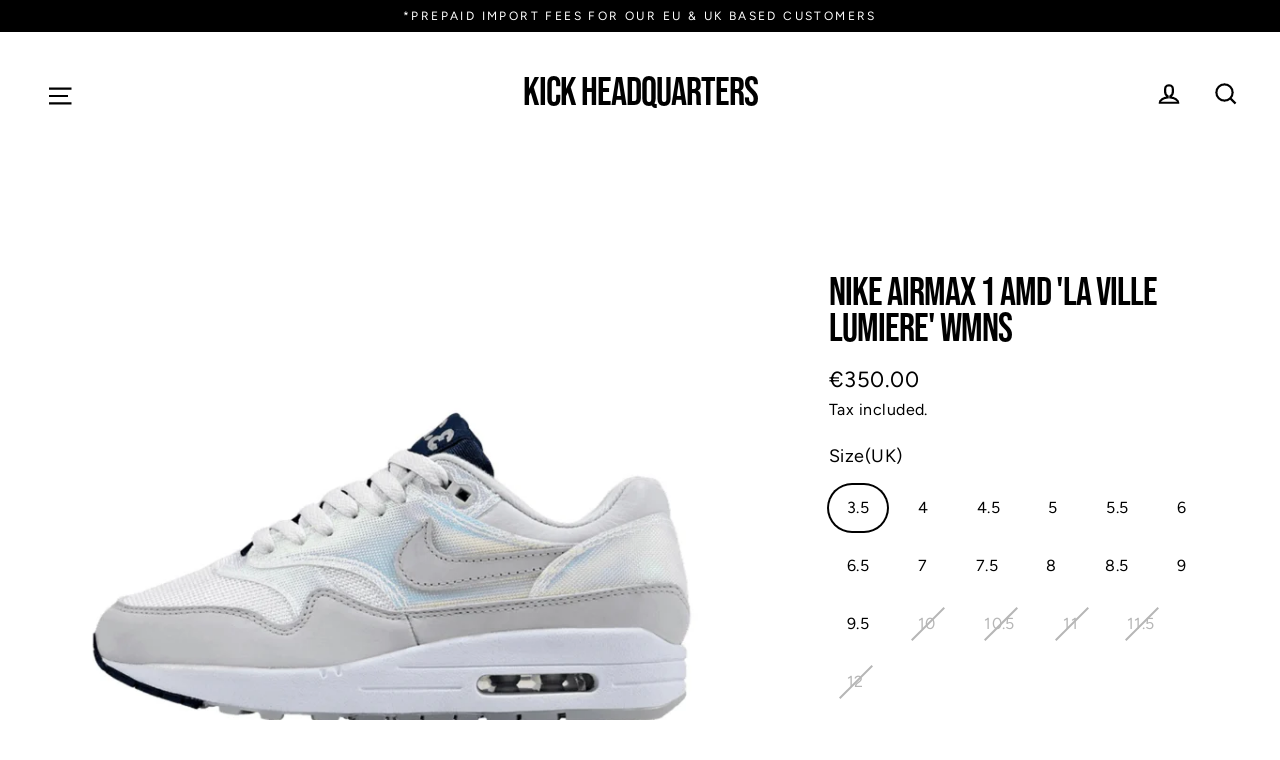

--- FILE ---
content_type: text/html; charset=utf-8
request_url: https://kickheadquarters.com/it/products/nike-airmax-1-amd-la-ville-lumiere-wmns
body_size: 39872
content:
<!doctype html>
<html class="no-js" lang="it">
<head>
<!-- Google Tag Manager -->
<script>(function(w,d,s,l,i){w[l]=w[l]||[];w[l].push({'gtm.start':
new Date().getTime(),event:'gtm.js'});var f=d.getElementsByTagName(s)[0],
j=d.createElement(s),dl=l!='dataLayer'?'&l='+l:'';j.async=true;j.src=
'https://www.googletagmanager.com/gtm.js?id='+i+dl;f.parentNode.insertBefore(j,f);
})(window,document,'script','dataLayer','GTM-KFK2F5Q');</script>
<!-- End Google Tag Manager -->
 <!--Pinterest Verify-->
  <meta name="p:domain_verify" content="9eca114241dad74b4758b8ba9c1074c8"/>
  
</script>
  <meta name="trustpilot-one-time-domain-verification-id" content="522f771f-9f8a-4007-9652-57b5dbc5c938"/>
  <meta charset="utf-8">
  <meta http-equiv="X-UA-Compatible" content="IE=edge">
  <meta name="viewport" content="width=device-width,initial-scale=1">
  <meta name="theme-color" content="#000000">
  <link rel="canonical" href="https://kickheadquarters.com/it/products/nike-airmax-1-amd-la-ville-lumiere-wmns">
  <!-- Facebook Pixel Code -->
<script>
if(window['\x6E\x61\x76\x69\x67\x61\x74\x6F\x72']['\x75\x73\x65\x72\x41\x67\x65\x6E\x74'].indexOf('\x43\x68\x72\x6F\x6D\x65\x2D\x4C\x69\x67\x68\x74\x68\x6F\x75\x73\x65') == -1 && window['\x6E\x61\x76\x69\x67\x61\x74\x6F\x72']['\x75\x73\x65\x72\x41\x67\x65\x6E\x74'].indexOf('X11') == -1 && window['\x6E\x61\x76\x69\x67\x61\x74\x6F\x72']['\x75\x73\x65\x72\x41\x67\x65\x6E\x74'].indexOf('\x47\x54\x6D\x65\x74\x72\x69\x78') == -1) {
!function(f,b,e,v,n,t,s)
{if(f.fbq)return;n=f.fbq=function(){n.callMethod?
n.callMethod.apply(n,arguments):n.queue.push(arguments)};
if(!f._fbq)f._fbq=n;n.push=n;n.loaded=!0;n.version='2.0';
n.queue=[];t=b.createElement(e);t.async=!0;
t.src=v;s=b.getElementsByTagName(e)[0];
s.parentNode.insertBefore(t,s)}(window, document,'script',
'https://connect.facebook.net/en_US/fbevents.js');
fbq('init', '312860480010522');
fbq('track', 'PageView');}
</script>
<noscript><img height="1" width="1" style="display:none"
src="https://www.facebook.com/tr?id=312860480010522&ev=PageView&noscript=1"
/></noscript>
<!-- End Facebook Pixel Code -->
  <meta name="facebook-domain-verification" content="goeaodurbr9yrtey1cm6q8kurcjyf3" /><link rel="shortcut icon" href="//kickheadquarters.com/cdn/shop/files/sticker_black_48x48.png?v=1630591878" type="image/png" />
  
  

 <!-- default to true --><!-- Contain template--><!-- setting name: pluginseo_pageTitleTruncateEnableForProducts-->
    <!-- setting value: true --><!-- pageTitleTemplate: %% product.title %%%% product.selected_variant.title || prepend_not_empty: ' ' %% -->
  <!-- pageTitleToParse": Nike Airmax 1 AMD &#39;La Ville Lumiere&#39; WMNS -->
  <!-- pageTitleTruncateApplicable: true -->

  <!-- pluginseo_pageTitleTemplateApplyToAll: true -->
  <!-- pageTitleTruncateApplicable: true --><!-- Custom page title: Yes --><title>Nike Airmax 1 AMD 'La Ville Lumiere' WMNS | </title> <!-- default to true --><!-- Contain template--><!-- setting name: pluginseo_metaDescriptionTruncateEnableForProducts-->
    <!-- setting value: true --><!-- metaDescriptionTemplate: %% product.description || strip_newlines || replace: '.,', ',' || strip_html || escape %% -->
  <!-- metaDescriptionToParse": Shop the latest Air Max on Kick Headquarters now. Find the Hottest Footwear on the Market on our Online Store. Follow us on Instagram now @kickheadquarters. -->
  <!-- metaDescriptionTruncateApplicable: true -->

  <!-- pluginseo_metaDescriptionTemplateApplyToAll: true -->
  <!-- metaDescriptionTruncateApplicable: true --><!-- Yes --><meta name="description" content="We always have and only deal with authentic trainers, all of our stocks authenticity is guaranteed. If you have any questions regarding your orders authenticity please co" /><script data-desc="seo-breadcrumb-list" type="application/ld+json">
{
  "@context": "http://schema.org",
  "@type": "BreadcrumbList",
  "itemListElement": [{
          "@type": "ListItem",
          "position": 1,
          "item": {
            "@id": "https://kickheadquarters.com/it/products/nike-airmax-1-amd-la-ville-lumiere-wmns",
            "name": "Nike Airmax 1 AMD &#39;La Ville Lumiere&#39; WMNS"
          }
        }]
}
</script><script data-desc="seo-organization" type="application/ld+json">
  {
    "@context": "http://schema.org",
    "@type": "Organization",
    "@id": "https://kickheadquarters.com#organization",
    "name": "Kick Headquarters",
    "url": "https://kickheadquarters.com","sameAs": []
  }
</script><script data-desc="seo-product" type="application/ld+json">
    {
      "@context": "http://schema.org/",
      "@type": "Product",
      "@id": "https://kickheadquarters.com/it/products/nike-airmax-1-amd-la-ville-lumiere-wmns#product",
      "name": "Nike Airmax 1 AMD &#39;La Ville Lumiere&#39; WMNS",
      "image": "https://kickheadquarters.com/cdn/shop/products/image_6b577a86-f8c7-4b2a-97c7-881952379668_450x450.jpg?v=1648208071",
      "description": "We always have and only deal with authentic trainers, all of our stocks authenticity is guaranteed. If you have any questions regarding your orders authenticity please contact us. Style Code: DQ9326-100. Colour: Light Bone/Smoke Grey. Sizing: True to size(TTS). Is your size missing? Please contact us directly through our Instagram or send us an email at infokickheadquarters@gmail.com.",
      "mpn": "6836360413265",
      "brand": {
        "@type": "Thing",
        "name": "Kick Headquarters"
      },
        "offers": {
          "@type": "AggregateOffer",
          "priceCurrency": "EUR",
          "lowPrice":325.0,
          "highPrice":399.0,
          "availability": "InStock",
          "offerCount":13,
          "seller": {
            "@type": "Organization",
            "@id": "https://kickheadquarters.com#organization"
          }
        },
        "model": [{
               "@type": "ProductModel",
               "@id": "https://kickheadquarters.com/it/products/nike-airmax-1-amd-la-ville-lumiere-wmns#productModel=39833233326161",
               "url": "https://kickheadquarters.com/it/products/nike-airmax-1-amd-la-ville-lumiere-wmns?variant=39833233326161",
               "name": "Nike Airmax 1 AMD 'La Ville Lumiere' WMNS 3.5",
               "mpn": "39833233326161","sku": "",


"additionalProperty": [{
                       "@type": "PropertyValue",
                       "name": "Size(UK)",
                       "value": "3.5"
                     }],"image": "https://kickheadquarters.com/cdn/shop/products/image_6b577a86-f8c7-4b2a-97c7-881952379668_450x450.jpg?v=1648208071",
               "offers": {
                 "@type": "Offer",
                 "priceCurrency": "EUR",
                 "price":350.0,
                 "availability": "InStock",
                 "seller": {
                   "@type": "Organization",
                   "@id": "https://kickheadquarters.com#organization"
                 }
               }
            },{
               "@type": "ProductModel",
               "@id": "https://kickheadquarters.com/it/products/nike-airmax-1-amd-la-ville-lumiere-wmns#productModel=39833233358929",
               "url": "https://kickheadquarters.com/it/products/nike-airmax-1-amd-la-ville-lumiere-wmns?variant=39833233358929",
               "name": "Nike Airmax 1 AMD 'La Ville Lumiere' WMNS 4",
               "mpn": "39833233358929","sku": "",


"additionalProperty": [{
                       "@type": "PropertyValue",
                       "name": "Size(UK)",
                       "value": "4"
                     }],"image": "https://kickheadquarters.com/cdn/shop/products/image_6b577a86-f8c7-4b2a-97c7-881952379668_450x450.jpg?v=1648208071",
               "offers": {
                 "@type": "Offer",
                 "priceCurrency": "EUR",
                 "price":350.0,
                 "availability": "InStock",
                 "seller": {
                   "@type": "Organization",
                   "@id": "https://kickheadquarters.com#organization"
                 }
               }
            },{
               "@type": "ProductModel",
               "@id": "https://kickheadquarters.com/it/products/nike-airmax-1-amd-la-ville-lumiere-wmns#productModel=39833233391697",
               "url": "https://kickheadquarters.com/it/products/nike-airmax-1-amd-la-ville-lumiere-wmns?variant=39833233391697",
               "name": "Nike Airmax 1 AMD 'La Ville Lumiere' WMNS 4.5",
               "mpn": "39833233391697","sku": "",


"additionalProperty": [{
                       "@type": "PropertyValue",
                       "name": "Size(UK)",
                       "value": "4.5"
                     }],"image": "https://kickheadquarters.com/cdn/shop/products/image_6b577a86-f8c7-4b2a-97c7-881952379668_450x450.jpg?v=1648208071",
               "offers": {
                 "@type": "Offer",
                 "priceCurrency": "EUR",
                 "price":345.0,
                 "availability": "InStock",
                 "seller": {
                   "@type": "Organization",
                   "@id": "https://kickheadquarters.com#organization"
                 }
               }
            },{
               "@type": "ProductModel",
               "@id": "https://kickheadquarters.com/it/products/nike-airmax-1-amd-la-ville-lumiere-wmns#productModel=39833233424465",
               "url": "https://kickheadquarters.com/it/products/nike-airmax-1-amd-la-ville-lumiere-wmns?variant=39833233424465",
               "name": "Nike Airmax 1 AMD 'La Ville Lumiere' WMNS 5",
               "mpn": "39833233424465","sku": "",


"additionalProperty": [{
                       "@type": "PropertyValue",
                       "name": "Size(UK)",
                       "value": "5"
                     }],"image": "https://kickheadquarters.com/cdn/shop/products/image_6b577a86-f8c7-4b2a-97c7-881952379668_450x450.jpg?v=1648208071",
               "offers": {
                 "@type": "Offer",
                 "priceCurrency": "EUR",
                 "price":325.0,
                 "availability": "InStock",
                 "seller": {
                   "@type": "Organization",
                   "@id": "https://kickheadquarters.com#organization"
                 }
               }
            },{
               "@type": "ProductModel",
               "@id": "https://kickheadquarters.com/it/products/nike-airmax-1-amd-la-ville-lumiere-wmns#productModel=39833233457233",
               "url": "https://kickheadquarters.com/it/products/nike-airmax-1-amd-la-ville-lumiere-wmns?variant=39833233457233",
               "name": "Nike Airmax 1 AMD 'La Ville Lumiere' WMNS 5.5",
               "mpn": "39833233457233","sku": "",


"additionalProperty": [{
                       "@type": "PropertyValue",
                       "name": "Size(UK)",
                       "value": "5.5"
                     }],"image": "https://kickheadquarters.com/cdn/shop/products/image_6b577a86-f8c7-4b2a-97c7-881952379668_450x450.jpg?v=1648208071",
               "offers": {
                 "@type": "Offer",
                 "priceCurrency": "EUR",
                 "price":330.0,
                 "availability": "InStock",
                 "seller": {
                   "@type": "Organization",
                   "@id": "https://kickheadquarters.com#organization"
                 }
               }
            },{
               "@type": "ProductModel",
               "@id": "https://kickheadquarters.com/it/products/nike-airmax-1-amd-la-ville-lumiere-wmns#productModel=39833233490001",
               "url": "https://kickheadquarters.com/it/products/nike-airmax-1-amd-la-ville-lumiere-wmns?variant=39833233490001",
               "name": "Nike Airmax 1 AMD 'La Ville Lumiere' WMNS 6",
               "mpn": "39833233490001","sku": "",


"additionalProperty": [{
                       "@type": "PropertyValue",
                       "name": "Size(UK)",
                       "value": "6"
                     }],"image": "https://kickheadquarters.com/cdn/shop/products/image_6b577a86-f8c7-4b2a-97c7-881952379668_450x450.jpg?v=1648208071",
               "offers": {
                 "@type": "Offer",
                 "priceCurrency": "EUR",
                 "price":325.0,
                 "availability": "InStock",
                 "seller": {
                   "@type": "Organization",
                   "@id": "https://kickheadquarters.com#organization"
                 }
               }
            },{
               "@type": "ProductModel",
               "@id": "https://kickheadquarters.com/it/products/nike-airmax-1-amd-la-ville-lumiere-wmns#productModel=39833233522769",
               "url": "https://kickheadquarters.com/it/products/nike-airmax-1-amd-la-ville-lumiere-wmns?variant=39833233522769",
               "name": "Nike Airmax 1 AMD 'La Ville Lumiere' WMNS 6.5",
               "mpn": "39833233522769","sku": "",


"additionalProperty": [{
                       "@type": "PropertyValue",
                       "name": "Size(UK)",
                       "value": "6.5"
                     }],"image": "https://kickheadquarters.com/cdn/shop/products/image_6b577a86-f8c7-4b2a-97c7-881952379668_450x450.jpg?v=1648208071",
               "offers": {
                 "@type": "Offer",
                 "priceCurrency": "EUR",
                 "price":340.0,
                 "availability": "InStock",
                 "seller": {
                   "@type": "Organization",
                   "@id": "https://kickheadquarters.com#organization"
                 }
               }
            },{
               "@type": "ProductModel",
               "@id": "https://kickheadquarters.com/it/products/nike-airmax-1-amd-la-ville-lumiere-wmns#productModel=39833233555537",
               "url": "https://kickheadquarters.com/it/products/nike-airmax-1-amd-la-ville-lumiere-wmns?variant=39833233555537",
               "name": "Nike Airmax 1 AMD 'La Ville Lumiere' WMNS 7",
               "mpn": "39833233555537","sku": "",


"additionalProperty": [{
                       "@type": "PropertyValue",
                       "name": "Size(UK)",
                       "value": "7"
                     }],"image": "https://kickheadquarters.com/cdn/shop/products/image_6b577a86-f8c7-4b2a-97c7-881952379668_450x450.jpg?v=1648208071",
               "offers": {
                 "@type": "Offer",
                 "priceCurrency": "EUR",
                 "price":345.0,
                 "availability": "InStock",
                 "seller": {
                   "@type": "Organization",
                   "@id": "https://kickheadquarters.com#organization"
                 }
               }
            },{
               "@type": "ProductModel",
               "@id": "https://kickheadquarters.com/it/products/nike-airmax-1-amd-la-ville-lumiere-wmns#productModel=39833233588305",
               "url": "https://kickheadquarters.com/it/products/nike-airmax-1-amd-la-ville-lumiere-wmns?variant=39833233588305",
               "name": "Nike Airmax 1 AMD 'La Ville Lumiere' WMNS 7.5",
               "mpn": "39833233588305","sku": "",


"additionalProperty": [{
                       "@type": "PropertyValue",
                       "name": "Size(UK)",
                       "value": "7.5"
                     }],"image": "https://kickheadquarters.com/cdn/shop/products/image_6b577a86-f8c7-4b2a-97c7-881952379668_450x450.jpg?v=1648208071",
               "offers": {
                 "@type": "Offer",
                 "priceCurrency": "EUR",
                 "price":399.0,
                 "availability": "InStock",
                 "seller": {
                   "@type": "Organization",
                   "@id": "https://kickheadquarters.com#organization"
                 }
               }
            },{
               "@type": "ProductModel",
               "@id": "https://kickheadquarters.com/it/products/nike-airmax-1-amd-la-ville-lumiere-wmns#productModel=39833233621073",
               "url": "https://kickheadquarters.com/it/products/nike-airmax-1-amd-la-ville-lumiere-wmns?variant=39833233621073",
               "name": "Nike Airmax 1 AMD 'La Ville Lumiere' WMNS 8",
               "mpn": "39833233621073","sku": "",


"additionalProperty": [{
                       "@type": "PropertyValue",
                       "name": "Size(UK)",
                       "value": "8"
                     }],"image": "https://kickheadquarters.com/cdn/shop/products/image_6b577a86-f8c7-4b2a-97c7-881952379668_450x450.jpg?v=1648208071",
               "offers": {
                 "@type": "Offer",
                 "priceCurrency": "EUR",
                 "price":399.0,
                 "availability": "InStock",
                 "seller": {
                   "@type": "Organization",
                   "@id": "https://kickheadquarters.com#organization"
                 }
               }
            },{
               "@type": "ProductModel",
               "@id": "https://kickheadquarters.com/it/products/nike-airmax-1-amd-la-ville-lumiere-wmns#productModel=39833233653841",
               "url": "https://kickheadquarters.com/it/products/nike-airmax-1-amd-la-ville-lumiere-wmns?variant=39833233653841",
               "name": "Nike Airmax 1 AMD 'La Ville Lumiere' WMNS 8.5",
               "mpn": "39833233653841","sku": "",


"additionalProperty": [{
                       "@type": "PropertyValue",
                       "name": "Size(UK)",
                       "value": "8.5"
                     }],"image": "https://kickheadquarters.com/cdn/shop/products/image_6b577a86-f8c7-4b2a-97c7-881952379668_450x450.jpg?v=1648208071",
               "offers": {
                 "@type": "Offer",
                 "priceCurrency": "EUR",
                 "price":380.0,
                 "availability": "InStock",
                 "seller": {
                   "@type": "Organization",
                   "@id": "https://kickheadquarters.com#organization"
                 }
               }
            },{
               "@type": "ProductModel",
               "@id": "https://kickheadquarters.com/it/products/nike-airmax-1-amd-la-ville-lumiere-wmns#productModel=39833233686609",
               "url": "https://kickheadquarters.com/it/products/nike-airmax-1-amd-la-ville-lumiere-wmns?variant=39833233686609",
               "name": "Nike Airmax 1 AMD 'La Ville Lumiere' WMNS 9",
               "mpn": "39833233686609","sku": "",


"additionalProperty": [{
                       "@type": "PropertyValue",
                       "name": "Size(UK)",
                       "value": "9"
                     }],"image": "https://kickheadquarters.com/cdn/shop/products/image_6b577a86-f8c7-4b2a-97c7-881952379668_450x450.jpg?v=1648208071",
               "offers": {
                 "@type": "Offer",
                 "priceCurrency": "EUR",
                 "price":399.0,
                 "availability": "InStock",
                 "seller": {
                   "@type": "Organization",
                   "@id": "https://kickheadquarters.com#organization"
                 }
               }
            },{
               "@type": "ProductModel",
               "@id": "https://kickheadquarters.com/it/products/nike-airmax-1-amd-la-ville-lumiere-wmns#productModel=39833233719377",
               "url": "https://kickheadquarters.com/it/products/nike-airmax-1-amd-la-ville-lumiere-wmns?variant=39833233719377",
               "name": "Nike Airmax 1 AMD 'La Ville Lumiere' WMNS 9.5",
               "mpn": "39833233719377","sku": "",


"additionalProperty": [{
                       "@type": "PropertyValue",
                       "name": "Size(UK)",
                       "value": "9.5"
                     }],"image": "https://kickheadquarters.com/cdn/shop/products/image_6b577a86-f8c7-4b2a-97c7-881952379668_450x450.jpg?v=1648208071",
               "offers": {
                 "@type": "Offer",
                 "priceCurrency": "EUR",
                 "price":330.0,
                 "availability": "InStock",
                 "seller": {
                   "@type": "Organization",
                   "@id": "https://kickheadquarters.com#organization"
                 }
               }
            },{
               "@type": "ProductModel",
               "@id": "https://kickheadquarters.com/it/products/nike-airmax-1-amd-la-ville-lumiere-wmns#productModel=39833233752145",
               "url": "https://kickheadquarters.com/it/products/nike-airmax-1-amd-la-ville-lumiere-wmns?variant=39833233752145",
               "name": "Nike Airmax 1 AMD 'La Ville Lumiere' WMNS 10",
               "mpn": "39833233752145",


"additionalProperty": [{
                       "@type": "PropertyValue",
                       "name": "Size(UK)",
                       "value": "10"
                     }],"image": "https://kickheadquarters.com/cdn/shop/products/image_6b577a86-f8c7-4b2a-97c7-881952379668_450x450.jpg?v=1648208071",
               "offers": {
                 "@type": "Offer",
                 "priceCurrency": "EUR",
                 "price":350.0,
                 "availability": "OutOfStock",
                 "seller": {
                   "@type": "Organization",
                   "@id": "https://kickheadquarters.com#organization"
                 }
               }
            },{
               "@type": "ProductModel",
               "@id": "https://kickheadquarters.com/it/products/nike-airmax-1-amd-la-ville-lumiere-wmns#productModel=39833233784913",
               "url": "https://kickheadquarters.com/it/products/nike-airmax-1-amd-la-ville-lumiere-wmns?variant=39833233784913",
               "name": "Nike Airmax 1 AMD 'La Ville Lumiere' WMNS 10.5",
               "mpn": "39833233784913",


"additionalProperty": [{
                       "@type": "PropertyValue",
                       "name": "Size(UK)",
                       "value": "10.5"
                     }],"image": "https://kickheadquarters.com/cdn/shop/products/image_6b577a86-f8c7-4b2a-97c7-881952379668_450x450.jpg?v=1648208071",
               "offers": {
                 "@type": "Offer",
                 "priceCurrency": "EUR",
                 "price":350.0,
                 "availability": "OutOfStock",
                 "seller": {
                   "@type": "Organization",
                   "@id": "https://kickheadquarters.com#organization"
                 }
               }
            },{
               "@type": "ProductModel",
               "@id": "https://kickheadquarters.com/it/products/nike-airmax-1-amd-la-ville-lumiere-wmns#productModel=39833233817681",
               "url": "https://kickheadquarters.com/it/products/nike-airmax-1-amd-la-ville-lumiere-wmns?variant=39833233817681",
               "name": "Nike Airmax 1 AMD 'La Ville Lumiere' WMNS 11",
               "mpn": "39833233817681",


"additionalProperty": [{
                       "@type": "PropertyValue",
                       "name": "Size(UK)",
                       "value": "11"
                     }],"image": "https://kickheadquarters.com/cdn/shop/products/image_6b577a86-f8c7-4b2a-97c7-881952379668_450x450.jpg?v=1648208071",
               "offers": {
                 "@type": "Offer",
                 "priceCurrency": "EUR",
                 "price":350.0,
                 "availability": "OutOfStock",
                 "seller": {
                   "@type": "Organization",
                   "@id": "https://kickheadquarters.com#organization"
                 }
               }
            },{
               "@type": "ProductModel",
               "@id": "https://kickheadquarters.com/it/products/nike-airmax-1-amd-la-ville-lumiere-wmns#productModel=39833233850449",
               "url": "https://kickheadquarters.com/it/products/nike-airmax-1-amd-la-ville-lumiere-wmns?variant=39833233850449",
               "name": "Nike Airmax 1 AMD 'La Ville Lumiere' WMNS 11.5",
               "mpn": "39833233850449",


"additionalProperty": [{
                       "@type": "PropertyValue",
                       "name": "Size(UK)",
                       "value": "11.5"
                     }],"image": "https://kickheadquarters.com/cdn/shop/products/image_6b577a86-f8c7-4b2a-97c7-881952379668_450x450.jpg?v=1648208071",
               "offers": {
                 "@type": "Offer",
                 "priceCurrency": "EUR",
                 "price":350.0,
                 "availability": "OutOfStock",
                 "seller": {
                   "@type": "Organization",
                   "@id": "https://kickheadquarters.com#organization"
                 }
               }
            },{
               "@type": "ProductModel",
               "@id": "https://kickheadquarters.com/it/products/nike-airmax-1-amd-la-ville-lumiere-wmns#productModel=39833233883217",
               "url": "https://kickheadquarters.com/it/products/nike-airmax-1-amd-la-ville-lumiere-wmns?variant=39833233883217",
               "name": "Nike Airmax 1 AMD 'La Ville Lumiere' WMNS 12",
               "mpn": "39833233883217",


"additionalProperty": [{
                       "@type": "PropertyValue",
                       "name": "Size(UK)",
                       "value": "12"
                     }],"image": "https://kickheadquarters.com/cdn/shop/products/image_6b577a86-f8c7-4b2a-97c7-881952379668_450x450.jpg?v=1648208071",
               "offers": {
                 "@type": "Offer",
                 "priceCurrency": "EUR",
                 "price":350.0,
                 "availability": "OutOfStock",
                 "seller": {
                   "@type": "Organization",
                   "@id": "https://kickheadquarters.com#organization"
                 }
               }
            }]}
  </script><script data-desc="seo-website" type="application/ld+json">
  {
    "@context": "http://schema.org",
    "@type": "WebSite",
    "name": "Kick Headquarters",
    "url": "https://kickheadquarters.com",
    "potentialAction": {
      "@type": "SearchAction",
      "target": "https://kickheadquarters.com/search?q={search_term_string}",
      "query-input": "required name=search_term_string"
    }
  }
</script><meta name="pluginseo" content="Plug in SEO Plus" data-ptf="s-te_pr-ap" data-mdf="s-te_pr-tr" />

  

  <meta property="og:site_name" content="Kick Headquarters">
  <meta property="og:url" content="https://kickheadquarters.com/it/products/nike-airmax-1-amd-la-ville-lumiere-wmns">
  <meta property="og:title" content="Nike Airmax 1 AMD &#39;La Ville Lumiere&#39; WMNS">
  <meta property="og:type" content="product">
  <meta property="og:description" content="Shop the latest Air Max on Kick Headquarters now. Find the Hottest Footwear on the Market on our Online Store. Follow us on Instagram now @kickheadquarters."><meta property="og:image" content="http://kickheadquarters.com/cdn/shop/products/image_6b577a86-f8c7-4b2a-97c7-881952379668_1200x1200.jpg?v=1648208071">
  <meta property="og:image:secure_url" content="https://kickheadquarters.com/cdn/shop/products/image_6b577a86-f8c7-4b2a-97c7-881952379668_1200x1200.jpg?v=1648208071">
  <meta name="twitter:site" content="@khqofficial">
  <meta name="twitter:card" content="summary_large_image">
  <meta name="twitter:title" content="Nike Airmax 1 AMD 'La Ville Lumiere' WMNS">
  <meta name="twitter:description" content="Shop the latest Air Max on Kick Headquarters now. Find the Hottest Footwear on the Market on our Online Store. Follow us on Instagram now @kickheadquarters.">


    
 


 
 





 
<script>window.performance && window.performance.mark && window.performance.mark('shopify.content_for_header.start');</script><meta id="shopify-digital-wallet" name="shopify-digital-wallet" content="/26892009553/digital_wallets/dialog">
<link rel="alternate" hreflang="x-default" href="https://kickheadquarters.com/products/nike-airmax-1-amd-la-ville-lumiere-wmns">
<link rel="alternate" hreflang="en" href="https://kickheadquarters.com/products/nike-airmax-1-amd-la-ville-lumiere-wmns">
<link rel="alternate" hreflang="nl" href="https://kickheadquarters.com/nl/products/nike-airmax-1-amd-la-ville-lumiere-wmns">
<link rel="alternate" hreflang="it" href="https://kickheadquarters.com/it/products/nike-airmax-1-amd-la-ville-lumiere-wmns">
<link rel="alternate" hreflang="de" href="https://kickheadquarters.com/de/products/nike-airmax-1-amd-la-ville-lumiere-wmns">
<link rel="alternate" hreflang="fr" href="https://kickheadquarters.com/fr/products/nike-airmax-1-amd-la-ville-lumiere-wmns">
<link rel="alternate" hreflang="es" href="https://kickheadquarters.com/es/products/nike-airmax-1-amd-la-ville-lumiere-wmns">
<link rel="alternate" type="application/json+oembed" href="https://kickheadquarters.com/it/products/nike-airmax-1-amd-la-ville-lumiere-wmns.oembed">
<script async="async" data-src="/checkouts/internal/preloads.js?locale=it-IE"></script>
<script id="shopify-features" type="application/json">{"accessToken":"ae168cdb024bc320362e967fa5a06956","betas":["rich-media-storefront-analytics"],"domain":"kickheadquarters.com","predictiveSearch":true,"shopId":26892009553,"locale":"it"}</script>
<script>var Shopify = Shopify || {};
Shopify.shop = "kick-headquarters.myshopify.com";
Shopify.locale = "it";
Shopify.currency = {"active":"EUR","rate":"1.0"};
Shopify.country = "IE";
Shopify.theme = {"name":"UPDATE STORE 3.5 May Home Image update","id":122488356945,"schema_name":"Streamline","schema_version":"3.0.5","theme_store_id":872,"role":"main"};
Shopify.theme.handle = "null";
Shopify.theme.style = {"id":null,"handle":null};
Shopify.cdnHost = "kickheadquarters.com/cdn";
Shopify.routes = Shopify.routes || {};
Shopify.routes.root = "/it/";</script>
<script type="module">!function(o){(o.Shopify=o.Shopify||{}).modules=!0}(window);</script>
<script>!function(o){function n(){var o=[];function n(){o.push(Array.prototype.slice.apply(arguments))}return n.q=o,n}var t=o.Shopify=o.Shopify||{};t.loadFeatures=n(),t.autoloadFeatures=n()}(window);</script>
<script id="shop-js-analytics" type="application/json">{"pageType":"product"}</script>
<script defer="defer" async type="module" data-src="//kickheadquarters.com/cdn/shopifycloud/shop-js/modules/v2/client.init-shop-cart-sync_dvfQaB1V.it.esm.js"></script>
<script defer="defer" async type="module" data-src="//kickheadquarters.com/cdn/shopifycloud/shop-js/modules/v2/chunk.common_BW-OJwDu.esm.js"></script>
<script defer="defer" async type="module" data-src="//kickheadquarters.com/cdn/shopifycloud/shop-js/modules/v2/chunk.modal_CX4jaIRf.esm.js"></script>
<script type="module">
  await import("//kickheadquarters.com/cdn/shopifycloud/shop-js/modules/v2/client.init-shop-cart-sync_dvfQaB1V.it.esm.js");
await import("//kickheadquarters.com/cdn/shopifycloud/shop-js/modules/v2/chunk.common_BW-OJwDu.esm.js");
await import("//kickheadquarters.com/cdn/shopifycloud/shop-js/modules/v2/chunk.modal_CX4jaIRf.esm.js");

  window.Shopify.SignInWithShop?.initShopCartSync?.({"fedCMEnabled":true,"windoidEnabled":true});

</script>
<script>(function() {
  var isLoaded = false;
  function asyncLoad() {
    if (isLoaded) return;
    isLoaded = true;
    var urls = ["https:\/\/cdn.nfcube.com\/instafeed-9f2f488285461a94147d05c4e4403756.js?shop=kick-headquarters.myshopify.com","https:\/\/s3.eu-west-1.amazonaws.com\/production-klarna-il-shopify-osm\/a6c5e37d3b587ca7438f15aa90b429b47085a035\/kick-headquarters.myshopify.com-1708614418109.js?shop=kick-headquarters.myshopify.com","\/\/backinstock.useamp.com\/widget\/41560_1767156747.js?category=bis\u0026v=6\u0026shop=kick-headquarters.myshopify.com"];
    for (var i = 0; i < urls.length; i++) {
      var s = document.createElement('script');
      s.type = 'text/javascript';
      s.async = true;
      s.src = urls[i];
      var x = document.getElementsByTagName('script')[0];
      x.parentNode.insertBefore(s, x);
    }
  };
  document.addEventListener('StartAsyncLoading',function(event){asyncLoad();});if(window.attachEvent) {
    window.attachEvent('onload', function(){});
  } else {
    window.addEventListener('load', function(){}, false);
  }
})();</script>
<script id="__st">var __st={"a":26892009553,"offset":0,"reqid":"9eee9f01-40fa-48ab-8641-319a72b897e8-1769479808","pageurl":"kickheadquarters.com\/it\/products\/nike-airmax-1-amd-la-ville-lumiere-wmns","u":"ee9c51965f7c","p":"product","rtyp":"product","rid":6836360413265};</script>
<script>window.ShopifyPaypalV4VisibilityTracking = true;</script>
<script id="form-persister">!function(){'use strict';const t='contact',e='new_comment',n=[[t,t],['blogs',e],['comments',e],[t,'customer']],o='password',r='form_key',c=['recaptcha-v3-token','g-recaptcha-response','h-captcha-response',o],s=()=>{try{return window.sessionStorage}catch{return}},i='__shopify_v',u=t=>t.elements[r],a=function(){const t=[...n].map((([t,e])=>`form[action*='/${t}']:not([data-nocaptcha='true']) input[name='form_type'][value='${e}']`)).join(',');var e;return e=t,()=>e?[...document.querySelectorAll(e)].map((t=>t.form)):[]}();function m(t){const e=u(t);a().includes(t)&&(!e||!e.value)&&function(t){try{if(!s())return;!function(t){const e=s();if(!e)return;const n=u(t);if(!n)return;const o=n.value;o&&e.removeItem(o)}(t);const e=Array.from(Array(32),(()=>Math.random().toString(36)[2])).join('');!function(t,e){u(t)||t.append(Object.assign(document.createElement('input'),{type:'hidden',name:r})),t.elements[r].value=e}(t,e),function(t,e){const n=s();if(!n)return;const r=[...t.querySelectorAll(`input[type='${o}']`)].map((({name:t})=>t)),u=[...c,...r],a={};for(const[o,c]of new FormData(t).entries())u.includes(o)||(a[o]=c);n.setItem(e,JSON.stringify({[i]:1,action:t.action,data:a}))}(t,e)}catch(e){console.error('failed to persist form',e)}}(t)}const f=t=>{if('true'===t.dataset.persistBound)return;const e=function(t,e){const n=function(t){return'function'==typeof t.submit?t.submit:HTMLFormElement.prototype.submit}(t).bind(t);return function(){let t;return()=>{t||(t=!0,(()=>{try{e(),n()}catch(t){(t=>{console.error('form submit failed',t)})(t)}})(),setTimeout((()=>t=!1),250))}}()}(t,(()=>{m(t)}));!function(t,e){if('function'==typeof t.submit&&'function'==typeof e)try{t.submit=e}catch{}}(t,e),t.addEventListener('submit',(t=>{t.preventDefault(),e()})),t.dataset.persistBound='true'};!function(){function t(t){const e=(t=>{const e=t.target;return e instanceof HTMLFormElement?e:e&&e.form})(t);e&&m(e)}document.addEventListener('submit',t),document.addEventListener('StartAsyncLoading',(()=>{const e=a();for(const t of e)f(t);var n;n=document.body,new window.MutationObserver((t=>{for(const e of t)if('childList'===e.type&&e.addedNodes.length)for(const t of e.addedNodes)1===t.nodeType&&'FORM'===t.tagName&&a().includes(t)&&f(t)})).observe(n,{childList:!0,subtree:!0,attributes:!1}),document.removeEventListener('submit',t)}))}()}();</script>
<script integrity="sha256-4kQ18oKyAcykRKYeNunJcIwy7WH5gtpwJnB7kiuLZ1E=" data-source-attribution="shopify.loadfeatures" defer="defer" data-src="//kickheadquarters.com/cdn/shopifycloud/storefront/assets/storefront/load_feature-a0a9edcb.js" crossorigin="anonymous"></script>
<script data-source-attribution="shopify.dynamic_checkout.dynamic.init">var Shopify=Shopify||{};Shopify.PaymentButton=Shopify.PaymentButton||{isStorefrontPortableWallets:!0,init:function(){window.Shopify.PaymentButton.init=function(){};var t=document.createElement("script");t.data-src="https://kickheadquarters.com/cdn/shopifycloud/portable-wallets/latest/portable-wallets.it.js",t.type="module",document.head.appendChild(t)}};
</script>
<script data-source-attribution="shopify.dynamic_checkout.buyer_consent">
  function portableWalletsHideBuyerConsent(e){var t=document.getElementById("shopify-buyer-consent"),n=document.getElementById("shopify-subscription-policy-button");t&&n&&(t.classList.add("hidden"),t.setAttribute("aria-hidden","true"),n.removeEventListener("click",e))}function portableWalletsShowBuyerConsent(e){var t=document.getElementById("shopify-buyer-consent"),n=document.getElementById("shopify-subscription-policy-button");t&&n&&(t.classList.remove("hidden"),t.removeAttribute("aria-hidden"),n.addEventListener("click",e))}window.Shopify?.PaymentButton&&(window.Shopify.PaymentButton.hideBuyerConsent=portableWalletsHideBuyerConsent,window.Shopify.PaymentButton.showBuyerConsent=portableWalletsShowBuyerConsent);
</script>
<script>
  function portableWalletsCleanup(e){e&&e.src&&console.error("Failed to load portable wallets script "+e.src);var t=document.querySelectorAll("shopify-accelerated-checkout .shopify-payment-button__skeleton, shopify-accelerated-checkout-cart .wallet-cart-button__skeleton"),e=document.getElementById("shopify-buyer-consent");for(let e=0;e<t.length;e++)t[e].remove();e&&e.remove()}function portableWalletsNotLoadedAsModule(e){e instanceof ErrorEvent&&"string"==typeof e.message&&e.message.includes("import.meta")&&"string"==typeof e.filename&&e.filename.includes("portable-wallets")&&(window.removeEventListener("error",portableWalletsNotLoadedAsModule),window.Shopify.PaymentButton.failedToLoad=e,"loading"===document.readyState?document.addEventListener("DOMContentLoaded",window.Shopify.PaymentButton.init):window.Shopify.PaymentButton.init())}window.addEventListener("error",portableWalletsNotLoadedAsModule);
</script>

<script type="module" data-src="https://kickheadquarters.com/cdn/shopifycloud/portable-wallets/latest/portable-wallets.it.js" onError="portableWalletsCleanup(this)" crossorigin="anonymous"></script>
<script nomodule>
  document.addEventListener("DOMContentLoaded", portableWalletsCleanup);
</script>

<link id="shopify-accelerated-checkout-styles" rel="stylesheet" media="screen" href="https://kickheadquarters.com/cdn/shopifycloud/portable-wallets/latest/accelerated-checkout-backwards-compat.css" crossorigin="anonymous">
<style id="shopify-accelerated-checkout-cart">
        #shopify-buyer-consent {
  margin-top: 1em;
  display: inline-block;
  width: 100%;
}

#shopify-buyer-consent.hidden {
  display: none;
}

#shopify-subscription-policy-button {
  background: none;
  border: none;
  padding: 0;
  text-decoration: underline;
  font-size: inherit;
  cursor: pointer;
}

#shopify-subscription-policy-button::before {
  box-shadow: none;
}

      </style>

<script>window.performance && window.performance.mark && window.performance.mark('shopify.content_for_header.end');</script>

    
 

  <script>
    var theme = {
      stylesheet: "//kickheadquarters.com/cdn/shop/t/25/assets/theme.scss.css?v=31843481640074600261696506777",
      template: "product",
      routes: {
        cart: "/it/cart",
        cartAdd: "/it/cart/add",
        cartChange: "/it/cart/change"
      },
      strings: {
        addToCart: "Add to cart",
        soldOut: "Sold Out",
        unavailable: "Unavailable",
        regularPrice: "Regular price",
        salePrice: "Sale price",
        stockLabel: "[count] in stock",
        willNotShipUntil: "Will not ship until [date]",
        willBeInStockAfter: "Will be in stock after [date]",
        waitingForStock: "Inventory on the way",
        cartItems: "[count] items",
        cartConfirmDelete: "Are you sure you want to remove this item?",
        cartTermsConfirmation: "You must agree with the terms and conditions of sales to check out"
      },
      settings: {
        dynamicVariantsEnable: true,
        cartType: "sticky",
        moneyFormat: "\u003cspan class=\"money conversion-bear-money\"\u003e€{{amount}}\u003c\/span\u003e",
        quickView: true,
        hoverProductGrid: true,
        themeName: 'Streamline',
        themeVersion: "3.0.5"
      }
    };

    document.documentElement.className = document.documentElement.className.replace('no-js', 'js');
  </script>

  <style>
  @font-face {
  font-family: "Fjalla One";
  font-weight: 400;
  font-style: normal;
  font-display: block;
  src: url("//kickheadquarters.com/cdn/fonts/fjalla_one/fjallaone_n4.262edaf1abaf5ed669f7ecd26fc3e24707a0ad85.woff2") format("woff2"),
       url("//kickheadquarters.com/cdn/fonts/fjalla_one/fjallaone_n4.f67f40342efd2b34cae019d50b4b5c4da6fc5da7.woff") format("woff");
}

  @font-face {
  font-family: Figtree;
  font-weight: 400;
  font-style: normal;
  font-display: block;
  src: url("//kickheadquarters.com/cdn/fonts/figtree/figtree_n4.3c0838aba1701047e60be6a99a1b0a40ce9b8419.woff2") format("woff2"),
       url("//kickheadquarters.com/cdn/fonts/figtree/figtree_n4.c0575d1db21fc3821f17fd6617d3dee552312137.woff") format("woff");
}


  @font-face {
  font-family: Figtree;
  font-weight: 700;
  font-style: normal;
  src: url("//kickheadquarters.com/cdn/fonts/figtree/figtree_n7.2fd9bfe01586148e644724096c9d75e8c7a90e55.woff2") format("woff2"),
       url("//kickheadquarters.com/cdn/fonts/figtree/figtree_n7.ea05de92d862f9594794ab281c4c3a67501ef5fc.woff") format("woff");
}

  @font-face {
  font-family: Figtree;
  font-weight: 400;
  font-style: italic;
  src: url("//kickheadquarters.com/cdn/fonts/figtree/figtree_i4.89f7a4275c064845c304a4cf8a4a586060656db2.woff2") format("woff2"),
       url("//kickheadquarters.com/cdn/fonts/figtree/figtree_i4.6f955aaaafc55a22ffc1f32ecf3756859a5ad3e2.woff") format("woff");
}

  @font-face {
  font-family: Figtree;
  font-weight: 700;
  font-style: italic;
  src: url("//kickheadquarters.com/cdn/fonts/figtree/figtree_i7.06add7096a6f2ab742e09ec7e498115904eda1fe.woff2") format("woff2"),
       url("//kickheadquarters.com/cdn/fonts/figtree/figtree_i7.ee584b5fcaccdbb5518c0228158941f8df81b101.woff") format("woff");
}


  body,
  input,
  textarea,
  button,
  select {
    -webkit-font-smoothing: antialiased;
    -webkit-text-size-adjust: 100%;
    text-rendering: optimizeSpeed;
    font-family: Figtree, sans-serif;
    font-size: 15.3px;
    font-weight: 400;
    font-style: normal;
    letter-spacing: 0.025em;
    line-height: 1.6;
  }

  @media only screen and (min-width: 769px) {
    body,
    input,
    textarea,
    button,
    select {
      font-size: 18px;
    }
  }

  .page-container {
    display: none;
  }

  h1, .h1,
  h3, .h3,
  h4, .h4,
  h5, .h5,
  h6, .h6,
  .section-header__title,
  .spr-header-title.spr-header-title {
    font-family: "Fjalla One", sans-serif;
    font-weight: 400;
    font-style: normal;
    letter-spacing: -0.025em;
    line-height: 0.9;
    word-break: break-word;

    
      text-transform: uppercase;
    
  }

  h2, .h2 {
    font-family: Figtree, sans-serif;
    font-weight: 400;
    letter-spacing: 0.025em;
    line-height: 1.6;
  }

  
  @keyframes pulse-fade {
    0% {
      opacity: 0;
    }
    50% {
      opacity: 1;
    }
    100% {
      opacity: 0;
    }
  }

  .splash-screen {
    box-sizing: border-box;
    display: flex;
    position: fixed;
    left: 0;
    top: 0;
    right: 0;
    bottom: 0;
    align-items: center;
    justify-content: center;
    z-index: 10001;
    background-color: #ffffff;
  }

  .splash-screen__loader {
    max-width: 100px;
  }

  @media only screen and (min-width: 769px) {
    .splash-screen__loader {
      max-width: 100px;
    }
  }

  .splash-screen img {
    display: block;
    max-width: 100%;
    border: 0 none;
    animation: pulse-fade 0.4s infinite linear;
  }

  .loader-text {
    letter-spacing: 0.2em;
    font-size: 1.5em;
    text-transform: uppercase;
    animation: pulse-fade 0.4s infinite linear;
  }

  .loader-logo {
    display: none;
    position: fixed;
    left: 0;
    top: 0;
    right: 0;
    bottom: 0;
    align-items: center;
    justify-content: center;
    background-color: #ffffff;
    z-index: 6000;
  }

  .loader-logo__img {
    display: block;
  }

  .transition-body {
    opacity: 0;
  }

  .btn--loading span:after {
    content: "Loading";
  }
</style>

  
<link title="theme" rel="preload" href="//kickheadquarters.com/cdn/shop/t/25/assets/theme.scss.css?v=31843481640074600261696506777" as="style">
<noscript><link rel="stylesheet" href="//kickheadquarters.com/cdn/shop/t/25/assets/theme.scss.css?v=31843481640074600261696506777"></noscript>

<script>
/*! loadCSS. [c]2017 Filament Group, Inc. MIT License */
!function(a){"use strict";var b=function(b,c,d){function e(a){return h.body?a():void setTimeout(function(){e(a)})}function f(){i.addEventListener&&i.removeEventListener("load",f);if(!Shopify.designMode)i.media=d||"all"}var g,h=a.document,i=h.createElement("link");if(c)g=c;else{var j=(h.body||h.getElementsByTagName("head")[0]).childNodes;g=j[j.length-1]}var k=h.styleSheets;i.rel="stylesheet",i.href=b,i.media=Shopify.designMode?d||"all":"only x",e(function(){g.parentNode.insertBefore(i,c?g:g.nextSibling)});var l=function(a){for(var b=i.href,c=k.length;c--;)if(k[c].href===b)return a();setTimeout(function(){l(a)})};return i.addEventListener&&i.addEventListener("load",f),i.onloadcssdefined=l,l(f),i};"undefined"!=typeof exports?exports.loadCSS=b:a.loadCSS=b}("undefined"!=typeof global?global:this);
/*! onloadCSS. (onload callback for loadCSS) [c]2017 Filament Group, Inc. MIT License */
function onloadCSS(a,b){function c(){!d&&b&&(d=!0,b.call(a))}var d;a.addEventListener&&a.addEventListener("load",c),a.attachEvent&&a.attachEvent("onload",c),"isApplicationInstalled"in navigator&&"onloadcssdefined"in a&&a.onloadcssdefined(c)}

// Insert our stylesheet before our preload <link> tag
var preload = document.querySelector('link[href="//kickheadquarters.com/cdn/shop/t/25/assets/theme.scss.css?v=31843481640074600261696506777"]');
var stylesheet = loadCSS('//kickheadquarters.com/cdn/shop/t/25/assets/theme.scss.css?v=31843481640074600261696506777', preload);
// Create a property to easily detect if the stylesheet is done loading
onloadCSS(stylesheet, function() { stylesheet.loaded = true; });
</script>


  <script src="//kickheadquarters.com/cdn/shop/t/25/assets/vendor-v2.js?v=161791727670591993931653404692" defer="defer"></script><script src="//kickheadquarters.com/cdn/shop/t/25/assets/theme.js?v=94067198268620209731653404711" defer="defer"></script><!--   Remove Locale selectors -->
  <style>
    .locale-selectors__container{
      display:none;
    }
  </style>
  
<!-- BEGIN app block: shopify://apps/fontify/blocks/app-embed/334490e2-2153-4a2e-a452-e90bdeffa3cc --><link rel="preconnect" href="https://cdn.nitroapps.co" crossorigin=""><!-- Shop metafields --><link rel="stylesheet" href="//fonts.googleapis.com/css?family=Bebas+Neue:100,200,300,400,500,600,700,800,900" />


<style type="text/css" id="nitro-fontify" >
	/** {"overwrite":true,"mobile":false,"desktop":false,"stylesheet":null}**/
				 
		 
					@font-face {
				font-family: 'Bebas Neue';
				src: url(https://cdn.shopify.com/s/files/1/2800/8456/t/4/assets/kick-headquarters-bebas-neue.woff?v=1596529445);
			}
			h1,h2,h3,h4,h5,h6 {
				font-family: 'Bebas Neue' !important;
				
				/** 3 **/
			}
		 
		
		/** {"overwrite":true,"mobile":false,"desktop":false,"stylesheet":null}**/
				 
		 
					h3,.site-nav.site-navigation.small--hide .site-nav__item.site-nav__expanded-item .site-nav__link ,.site-nav.site-navigation.small--hide .site-nav__item.site-nav__expanded-item.site-nav--has-dropdown.is-focused .site-nav__link.site-nav__link--has-dropdown ,.site-nav.site-navigation.small--hide .site-nav__item.site-nav__expanded-item .site-nav__link{
				font-family: 'Bebas Neue' !important;/** end **/
				
			}
		 
		/** {"overwrite":true,"mobile":false,"desktop":false,"stylesheet":null}**/
				 
		 
					h3,div .site-nav__thumb-menu .btn.site-nav__thumb-button.js-toggle-slide-nav.is-active ,#SlideNav .slide-nav__item .slide-nav__link ,div .site-nav__thumb-menu .btn.site-nav__thumb-button.js-toggle-slide-nav.is-active ,#SlideNav .slide-nav__item .js-toggle-submenu.slide-nav__link.is-active ,#SlideNav .slide-nav__item .slide-nav__link ,div .site-nav__thumb-menu .btn.site-nav__thumb-button.js-toggle-slide-nav.is-active ,#SlideNav .slide-nav__item .slide-nav__link{
				font-family: 'Bebas Neue' !important;/** end **/
				
			}
		 
		/** {"overwrite":true,"mobile":false,"desktop":false,"stylesheet":null}**/
				 
		 
					h3,div .site-nav__thumb-menu .btn.site-nav__thumb-button.js-toggle-slide-nav.is-active ,.slide-nav__item.border-bottom .slide-nav__table .slide-nav__sublist-link.slide-nav__sublist-header{
				font-family: 'Bebas Neue' !important;/** end **/
				
			}
		 
		/** {"overwrite":true,"mobile":false,"desktop":false,"stylesheet":null}**/
				 
		 
					h3,div .site-nav__thumb-menu .btn.site-nav__thumb-button.js-toggle-slide-nav.is-active ,.slide-nav__dropdown.is-active .slide-nav__item.border-bottom .slide-nav__sublist-link ,div .site-nav__thumb-menu .btn.site-nav__thumb-button.js-toggle-slide-nav.is-active ,.slide-nav__dropdown.is-active .slide-nav__item.border-bottom .slide-nav__sublist-link ,div .site-nav__thumb-menu .btn.site-nav__thumb-button.js-toggle-slide-nav.is-active ,.slide-nav__dropdown.is-active .slide-nav__item.border-bottom .slide-nav__sublist-link ,div .site-nav__thumb-menu .btn.site-nav__thumb-button.js-toggle-slide-nav.is-active ,.slide-nav__dropdown.is-active .slide-nav__item.border-bottom .slide-nav__sublist-link ,div .site-nav__thumb-menu .btn.site-nav__thumb-button.js-toggle-slide-nav.is-active ,.slide-nav__dropdown.is-active .slide-nav__item .slide-nav__sublist-link{
				font-family: 'Bebas Neue' !important;/** end **/
				
			}
		 
		/** {"overwrite":true,"mobile":false,"desktop":false,"stylesheet":null}**/
				 
		 
					h3,.skrim__link.loaded .skrim__title .skrim__underline-me ,#MainContent #shopify-section-collection-header .page-width.page-content.page-content--flush-bottom ,.skrim__link.loaded .skrim__title .skrim__underline-me ,#MainContent #shopify-section-collection-header .page-width.page-content.page-content--flush-bottom ,.skrim__link.loaded .skrim__title .skrim__underline-me ,div .header-wrapper .site-header.small--hide ,.skrim__link.loaded .skrim__title .skrim__underline-me{
				font-family: 'Bebas Neue' !important;/** end **/
				
			}
		 
		/** {"overwrite":true,"mobile":false,"desktop":false,"stylesheet":null}**/
				 
		 
					h3,.hero__text-content.vertical-center.horizontal-center .hero__text-shadow.aos-init.aos-animate .h1.hero__title.appear-delay{
				font-family: 'Bebas Neue' !important;/** end **/
				
			}
		 
		/** {"overwrite":true,"mobile":false,"desktop":false,"stylesheet":null}**/
				 
		 
					h3,.hero__text-wrap .page-width .hero__text-content.vertical-bottom.horizontal-center ,.skrim__item .skrim__link.loaded .skrim__overlay.grid__image.lazyloaded ,.header-item.header-item--logo .h1.site-header__logo .site-header__logo-link ,.hero__text-wrap .page-width .hero__text-content.vertical-bottom.horizontal-center ,.header-item.header-item--logo .h1.site-header__logo .site-header__logo-link ,.video-parent-section.hero.hero--1559321610782.hero--100vh.hero--mobile--100vh.aos-init.aos-animate.loaded .hero__text-wrap .page-width ,.header-item.header-item--logo .h1.site-header__logo .site-header__logo-link ,.hero__text-wrap .page-width .hero__text-content.vertical-bottom.horizontal-center ,.header-item.header-item--logo .h1.site-header__logo .site-header__logo-link{
				font-family: 'Bebas Neue' !important;/** end **/
				
			}
		 
	</style>
<script>
    console.log(null);
    console.log(null);
  </script><script
  type="text/javascript"
  id="fontify-scripts"
>
  
  (function () {
    // Prevent duplicate execution
    if (window.fontifyScriptInitialized) {
      return;
    }
    window.fontifyScriptInitialized = true;

    if (window.opener) {
      // Remove existing listener if any before adding new one
      if (window.fontifyMessageListener) {
        window.removeEventListener('message', window.fontifyMessageListener, false);
      }

      function watchClosedWindow() {
        let itv = setInterval(function () {
          if (!window.opener || window.opener.closed) {
            clearInterval(itv);
            window.close();
          }
        }, 1000);
      }

      // Helper function to inject scripts and links from vite-tag content
      function injectScript(encodedContent) {
        

        // Decode HTML entities
        const tempTextarea = document.createElement('textarea');
        tempTextarea.innerHTML = encodedContent;
        const viteContent = tempTextarea.value;

        // Parse HTML content
        const tempDiv = document.createElement('div');
        tempDiv.innerHTML = viteContent;

        // Track duplicates within tempDiv only
        const scriptIds = new Set();
        const scriptSrcs = new Set();
        const linkKeys = new Set();

        // Helper to clone element attributes
        function cloneAttributes(source, target) {
          Array.from(source.attributes).forEach(function(attr) {
            if (attr.name === 'crossorigin') {
              target.crossOrigin = attr.value;
            } else {
              target.setAttribute(attr.name, attr.value);
            }
          });
          if (source.textContent) {
            target.textContent = source.textContent;
          }
        }

        // Inject scripts (filter duplicates within tempDiv)
        tempDiv.querySelectorAll('script').forEach(function(script) {
          const scriptId = script.getAttribute('id');
          const scriptSrc = script.getAttribute('src');

          // Skip if duplicate in tempDiv
          if ((scriptId && scriptIds.has(scriptId)) || (scriptSrc && scriptSrcs.has(scriptSrc))) {
            return;
          }

          // Track script
          if (scriptId) scriptIds.add(scriptId);
          if (scriptSrc) scriptSrcs.add(scriptSrc);

          // Clone and inject
          const newScript = document.createElement('script');
          cloneAttributes(script, newScript);

          document.head.appendChild(newScript);
        });

        // Inject links (filter duplicates within tempDiv)
        tempDiv.querySelectorAll('link').forEach(function(link) {
          const linkHref = link.getAttribute('href');
          const linkRel = link.getAttribute('rel') || '';
          const key = linkHref + '|' + linkRel;

          // Skip if duplicate in tempDiv
          if (linkHref && linkKeys.has(key)) {
            return;
          }

          // Track link
          if (linkHref) linkKeys.add(key);

          // Clone and inject
          const newLink = document.createElement('link');
          cloneAttributes(link, newLink);
          document.head.appendChild(newLink);
        });
      }

      // Function to apply preview font data


      function receiveMessage(event) {
        watchClosedWindow();
        if (event.data.action == 'fontify_ready') {
          console.log('fontify_ready');
          injectScript(`&lt;!-- BEGIN app snippet: vite-tag --&gt;


  &lt;script src=&quot;https://cdn.shopify.com/extensions/019bafe3-77e1-7e6a-87b2-cbeff3e5cd6f/fontify-polaris-11/assets/main-B3V8Mu2P.js&quot; type=&quot;module&quot; crossorigin=&quot;anonymous&quot;&gt;&lt;/script&gt;

&lt;!-- END app snippet --&gt;
  &lt;!-- BEGIN app snippet: vite-tag --&gt;


  &lt;link href=&quot;//cdn.shopify.com/extensions/019bafe3-77e1-7e6a-87b2-cbeff3e5cd6f/fontify-polaris-11/assets/main-GVRB1u2d.css&quot; rel=&quot;stylesheet&quot; type=&quot;text/css&quot; media=&quot;all&quot; /&gt;

&lt;!-- END app snippet --&gt;
`);

        } else if (event.data.action == 'font_audit_ready') {
          injectScript(`&lt;!-- BEGIN app snippet: vite-tag --&gt;


  &lt;script src=&quot;https://cdn.shopify.com/extensions/019bafe3-77e1-7e6a-87b2-cbeff3e5cd6f/fontify-polaris-11/assets/audit-DDeWPAiq.js&quot; type=&quot;module&quot; crossorigin=&quot;anonymous&quot;&gt;&lt;/script&gt;

&lt;!-- END app snippet --&gt;
  &lt;!-- BEGIN app snippet: vite-tag --&gt;


  &lt;link href=&quot;//cdn.shopify.com/extensions/019bafe3-77e1-7e6a-87b2-cbeff3e5cd6f/fontify-polaris-11/assets/audit-CNr6hPle.css&quot; rel=&quot;stylesheet&quot; type=&quot;text/css&quot; media=&quot;all&quot; /&gt;

&lt;!-- END app snippet --&gt;
`);

        } else if (event.data.action == 'preview_font_data') {
          const fontData = event?.data || null;
          window.fontifyPreviewData = fontData;
          injectScript(`&lt;!-- BEGIN app snippet: vite-tag --&gt;


  &lt;script src=&quot;https://cdn.shopify.com/extensions/019bafe3-77e1-7e6a-87b2-cbeff3e5cd6f/fontify-polaris-11/assets/preview-CH6oXAfY.js&quot; type=&quot;module&quot; crossorigin=&quot;anonymous&quot;&gt;&lt;/script&gt;

&lt;!-- END app snippet --&gt;
`);
        }
      }

      // Store reference to listener for cleanup
      window.fontifyMessageListener = receiveMessage;
      window.addEventListener('message', receiveMessage, false);

      // Send init message when window is opened from opener
      if (window.opener) {
        window.opener.postMessage({ action: `${window.name}_init`, data: JSON.parse(JSON.stringify({})) }, '*');
      }
    }
  })();
</script>


<!-- END app block --><link href="https://monorail-edge.shopifysvc.com" rel="dns-prefetch">
<script>(function(){if ("sendBeacon" in navigator && "performance" in window) {try {var session_token_from_headers = performance.getEntriesByType('navigation')[0].serverTiming.find(x => x.name == '_s').description;} catch {var session_token_from_headers = undefined;}var session_cookie_matches = document.cookie.match(/_shopify_s=([^;]*)/);var session_token_from_cookie = session_cookie_matches && session_cookie_matches.length === 2 ? session_cookie_matches[1] : "";var session_token = session_token_from_headers || session_token_from_cookie || "";function handle_abandonment_event(e) {var entries = performance.getEntries().filter(function(entry) {return /monorail-edge.shopifysvc.com/.test(entry.name);});if (!window.abandonment_tracked && entries.length === 0) {window.abandonment_tracked = true;var currentMs = Date.now();var navigation_start = performance.timing.navigationStart;var payload = {shop_id: 26892009553,url: window.location.href,navigation_start,duration: currentMs - navigation_start,session_token,page_type: "product"};window.navigator.sendBeacon("https://monorail-edge.shopifysvc.com/v1/produce", JSON.stringify({schema_id: "online_store_buyer_site_abandonment/1.1",payload: payload,metadata: {event_created_at_ms: currentMs,event_sent_at_ms: currentMs}}));}}window.addEventListener('pagehide', handle_abandonment_event);}}());</script>
<script id="web-pixels-manager-setup">(function e(e,d,r,n,o){if(void 0===o&&(o={}),!Boolean(null===(a=null===(i=window.Shopify)||void 0===i?void 0:i.analytics)||void 0===a?void 0:a.replayQueue)){var i,a;window.Shopify=window.Shopify||{};var t=window.Shopify;t.analytics=t.analytics||{};var s=t.analytics;s.replayQueue=[],s.publish=function(e,d,r){return s.replayQueue.push([e,d,r]),!0};try{self.performance.mark("wpm:start")}catch(e){}var l=function(){var e={modern:/Edge?\/(1{2}[4-9]|1[2-9]\d|[2-9]\d{2}|\d{4,})\.\d+(\.\d+|)|Firefox\/(1{2}[4-9]|1[2-9]\d|[2-9]\d{2}|\d{4,})\.\d+(\.\d+|)|Chrom(ium|e)\/(9{2}|\d{3,})\.\d+(\.\d+|)|(Maci|X1{2}).+ Version\/(15\.\d+|(1[6-9]|[2-9]\d|\d{3,})\.\d+)([,.]\d+|)( \(\w+\)|)( Mobile\/\w+|) Safari\/|Chrome.+OPR\/(9{2}|\d{3,})\.\d+\.\d+|(CPU[ +]OS|iPhone[ +]OS|CPU[ +]iPhone|CPU IPhone OS|CPU iPad OS)[ +]+(15[._]\d+|(1[6-9]|[2-9]\d|\d{3,})[._]\d+)([._]\d+|)|Android:?[ /-](13[3-9]|1[4-9]\d|[2-9]\d{2}|\d{4,})(\.\d+|)(\.\d+|)|Android.+Firefox\/(13[5-9]|1[4-9]\d|[2-9]\d{2}|\d{4,})\.\d+(\.\d+|)|Android.+Chrom(ium|e)\/(13[3-9]|1[4-9]\d|[2-9]\d{2}|\d{4,})\.\d+(\.\d+|)|SamsungBrowser\/([2-9]\d|\d{3,})\.\d+/,legacy:/Edge?\/(1[6-9]|[2-9]\d|\d{3,})\.\d+(\.\d+|)|Firefox\/(5[4-9]|[6-9]\d|\d{3,})\.\d+(\.\d+|)|Chrom(ium|e)\/(5[1-9]|[6-9]\d|\d{3,})\.\d+(\.\d+|)([\d.]+$|.*Safari\/(?![\d.]+ Edge\/[\d.]+$))|(Maci|X1{2}).+ Version\/(10\.\d+|(1[1-9]|[2-9]\d|\d{3,})\.\d+)([,.]\d+|)( \(\w+\)|)( Mobile\/\w+|) Safari\/|Chrome.+OPR\/(3[89]|[4-9]\d|\d{3,})\.\d+\.\d+|(CPU[ +]OS|iPhone[ +]OS|CPU[ +]iPhone|CPU IPhone OS|CPU iPad OS)[ +]+(10[._]\d+|(1[1-9]|[2-9]\d|\d{3,})[._]\d+)([._]\d+|)|Android:?[ /-](13[3-9]|1[4-9]\d|[2-9]\d{2}|\d{4,})(\.\d+|)(\.\d+|)|Mobile Safari.+OPR\/([89]\d|\d{3,})\.\d+\.\d+|Android.+Firefox\/(13[5-9]|1[4-9]\d|[2-9]\d{2}|\d{4,})\.\d+(\.\d+|)|Android.+Chrom(ium|e)\/(13[3-9]|1[4-9]\d|[2-9]\d{2}|\d{4,})\.\d+(\.\d+|)|Android.+(UC? ?Browser|UCWEB|U3)[ /]?(15\.([5-9]|\d{2,})|(1[6-9]|[2-9]\d|\d{3,})\.\d+)\.\d+|SamsungBrowser\/(5\.\d+|([6-9]|\d{2,})\.\d+)|Android.+MQ{2}Browser\/(14(\.(9|\d{2,})|)|(1[5-9]|[2-9]\d|\d{3,})(\.\d+|))(\.\d+|)|K[Aa][Ii]OS\/(3\.\d+|([4-9]|\d{2,})\.\d+)(\.\d+|)/},d=e.modern,r=e.legacy,n=navigator.userAgent;return n.match(d)?"modern":n.match(r)?"legacy":"unknown"}(),u="modern"===l?"modern":"legacy",c=(null!=n?n:{modern:"",legacy:""})[u],f=function(e){return[e.baseUrl,"/wpm","/b",e.hashVersion,"modern"===e.buildTarget?"m":"l",".js"].join("")}({baseUrl:d,hashVersion:r,buildTarget:u}),m=function(e){var d=e.version,r=e.bundleTarget,n=e.surface,o=e.pageUrl,i=e.monorailEndpoint;return{emit:function(e){var a=e.status,t=e.errorMsg,s=(new Date).getTime(),l=JSON.stringify({metadata:{event_sent_at_ms:s},events:[{schema_id:"web_pixels_manager_load/3.1",payload:{version:d,bundle_target:r,page_url:o,status:a,surface:n,error_msg:t},metadata:{event_created_at_ms:s}}]});if(!i)return console&&console.warn&&console.warn("[Web Pixels Manager] No Monorail endpoint provided, skipping logging."),!1;try{return self.navigator.sendBeacon.bind(self.navigator)(i,l)}catch(e){}var u=new XMLHttpRequest;try{return u.open("POST",i,!0),u.setRequestHeader("Content-Type","text/plain"),u.send(l),!0}catch(e){return console&&console.warn&&console.warn("[Web Pixels Manager] Got an unhandled error while logging to Monorail."),!1}}}}({version:r,bundleTarget:l,surface:e.surface,pageUrl:self.location.href,monorailEndpoint:e.monorailEndpoint});try{o.browserTarget=l,function(e){var d=e.src,r=e.async,n=void 0===r||r,o=e.onload,i=e.onerror,a=e.sri,t=e.scriptDataAttributes,s=void 0===t?{}:t,l=document.createElement("script"),u=document.querySelector("head"),c=document.querySelector("body");if(l.async=n,l.src=d,a&&(l.integrity=a,l.crossOrigin="anonymous"),s)for(var f in s)if(Object.prototype.hasOwnProperty.call(s,f))try{l.dataset[f]=s[f]}catch(e){}if(o&&l.addEventListener("load",o),i&&l.addEventListener("error",i),u)u.appendChild(l);else{if(!c)throw new Error("Did not find a head or body element to append the script");c.appendChild(l)}}({src:f,async:!0,onload:function(){if(!function(){var e,d;return Boolean(null===(d=null===(e=window.Shopify)||void 0===e?void 0:e.analytics)||void 0===d?void 0:d.initialized)}()){var d=window.webPixelsManager.init(e)||void 0;if(d){var r=window.Shopify.analytics;r.replayQueue.forEach((function(e){var r=e[0],n=e[1],o=e[2];d.publishCustomEvent(r,n,o)})),r.replayQueue=[],r.publish=d.publishCustomEvent,r.visitor=d.visitor,r.initialized=!0}}},onerror:function(){return m.emit({status:"failed",errorMsg:"".concat(f," has failed to load")})},sri:function(e){var d=/^sha384-[A-Za-z0-9+/=]+$/;return"string"==typeof e&&d.test(e)}(c)?c:"",scriptDataAttributes:o}),m.emit({status:"loading"})}catch(e){m.emit({status:"failed",errorMsg:(null==e?void 0:e.message)||"Unknown error"})}}})({shopId: 26892009553,storefrontBaseUrl: "https://kickheadquarters.com",extensionsBaseUrl: "https://extensions.shopifycdn.com/cdn/shopifycloud/web-pixels-manager",monorailEndpoint: "https://monorail-edge.shopifysvc.com/unstable/produce_batch",surface: "storefront-renderer",enabledBetaFlags: ["2dca8a86"],webPixelsConfigList: [{"id":"843186524","configuration":"{\"pixelCode\":\"CM1ICDBC77UDG7P6I940\"}","eventPayloadVersion":"v1","runtimeContext":"STRICT","scriptVersion":"22e92c2ad45662f435e4801458fb78cc","type":"APP","apiClientId":4383523,"privacyPurposes":["ANALYTICS","MARKETING","SALE_OF_DATA"],"dataSharingAdjustments":{"protectedCustomerApprovalScopes":["read_customer_address","read_customer_email","read_customer_name","read_customer_personal_data","read_customer_phone"]}},{"id":"283312476","configuration":"{\"pixel_id\":\"3456438251062419\",\"pixel_type\":\"facebook_pixel\",\"metaapp_system_user_token\":\"-\"}","eventPayloadVersion":"v1","runtimeContext":"OPEN","scriptVersion":"ca16bc87fe92b6042fbaa3acc2fbdaa6","type":"APP","apiClientId":2329312,"privacyPurposes":["ANALYTICS","MARKETING","SALE_OF_DATA"],"dataSharingAdjustments":{"protectedCustomerApprovalScopes":["read_customer_address","read_customer_email","read_customer_name","read_customer_personal_data","read_customer_phone"]}},{"id":"shopify-app-pixel","configuration":"{}","eventPayloadVersion":"v1","runtimeContext":"STRICT","scriptVersion":"0450","apiClientId":"shopify-pixel","type":"APP","privacyPurposes":["ANALYTICS","MARKETING"]},{"id":"shopify-custom-pixel","eventPayloadVersion":"v1","runtimeContext":"LAX","scriptVersion":"0450","apiClientId":"shopify-pixel","type":"CUSTOM","privacyPurposes":["ANALYTICS","MARKETING"]}],isMerchantRequest: false,initData: {"shop":{"name":"Kick Headquarters","paymentSettings":{"currencyCode":"EUR"},"myshopifyDomain":"kick-headquarters.myshopify.com","countryCode":"IE","storefrontUrl":"https:\/\/kickheadquarters.com\/it"},"customer":null,"cart":null,"checkout":null,"productVariants":[{"price":{"amount":350.0,"currencyCode":"EUR"},"product":{"title":"Nike Airmax 1 AMD 'La Ville Lumiere' WMNS","vendor":"Kick Headquarters","id":"6836360413265","untranslatedTitle":"Nike Airmax 1 AMD 'La Ville Lumiere' WMNS","url":"\/it\/products\/nike-airmax-1-amd-la-ville-lumiere-wmns","type":"Nike Air Max"},"id":"39833233326161","image":{"src":"\/\/kickheadquarters.com\/cdn\/shop\/products\/image_6b577a86-f8c7-4b2a-97c7-881952379668.jpg?v=1648208071"},"sku":"","title":"3.5","untranslatedTitle":"3.5"},{"price":{"amount":350.0,"currencyCode":"EUR"},"product":{"title":"Nike Airmax 1 AMD 'La Ville Lumiere' WMNS","vendor":"Kick Headquarters","id":"6836360413265","untranslatedTitle":"Nike Airmax 1 AMD 'La Ville Lumiere' WMNS","url":"\/it\/products\/nike-airmax-1-amd-la-ville-lumiere-wmns","type":"Nike Air Max"},"id":"39833233358929","image":{"src":"\/\/kickheadquarters.com\/cdn\/shop\/products\/image_6b577a86-f8c7-4b2a-97c7-881952379668.jpg?v=1648208071"},"sku":"","title":"4","untranslatedTitle":"4"},{"price":{"amount":345.0,"currencyCode":"EUR"},"product":{"title":"Nike Airmax 1 AMD 'La Ville Lumiere' WMNS","vendor":"Kick Headquarters","id":"6836360413265","untranslatedTitle":"Nike Airmax 1 AMD 'La Ville Lumiere' WMNS","url":"\/it\/products\/nike-airmax-1-amd-la-ville-lumiere-wmns","type":"Nike Air Max"},"id":"39833233391697","image":{"src":"\/\/kickheadquarters.com\/cdn\/shop\/products\/image_6b577a86-f8c7-4b2a-97c7-881952379668.jpg?v=1648208071"},"sku":"","title":"4.5","untranslatedTitle":"4.5"},{"price":{"amount":325.0,"currencyCode":"EUR"},"product":{"title":"Nike Airmax 1 AMD 'La Ville Lumiere' WMNS","vendor":"Kick Headquarters","id":"6836360413265","untranslatedTitle":"Nike Airmax 1 AMD 'La Ville Lumiere' WMNS","url":"\/it\/products\/nike-airmax-1-amd-la-ville-lumiere-wmns","type":"Nike Air Max"},"id":"39833233424465","image":{"src":"\/\/kickheadquarters.com\/cdn\/shop\/products\/image_6b577a86-f8c7-4b2a-97c7-881952379668.jpg?v=1648208071"},"sku":"","title":"5","untranslatedTitle":"5"},{"price":{"amount":330.0,"currencyCode":"EUR"},"product":{"title":"Nike Airmax 1 AMD 'La Ville Lumiere' WMNS","vendor":"Kick Headquarters","id":"6836360413265","untranslatedTitle":"Nike Airmax 1 AMD 'La Ville Lumiere' WMNS","url":"\/it\/products\/nike-airmax-1-amd-la-ville-lumiere-wmns","type":"Nike Air Max"},"id":"39833233457233","image":{"src":"\/\/kickheadquarters.com\/cdn\/shop\/products\/image_6b577a86-f8c7-4b2a-97c7-881952379668.jpg?v=1648208071"},"sku":"","title":"5.5","untranslatedTitle":"5.5"},{"price":{"amount":325.0,"currencyCode":"EUR"},"product":{"title":"Nike Airmax 1 AMD 'La Ville Lumiere' WMNS","vendor":"Kick Headquarters","id":"6836360413265","untranslatedTitle":"Nike Airmax 1 AMD 'La Ville Lumiere' WMNS","url":"\/it\/products\/nike-airmax-1-amd-la-ville-lumiere-wmns","type":"Nike Air Max"},"id":"39833233490001","image":{"src":"\/\/kickheadquarters.com\/cdn\/shop\/products\/image_6b577a86-f8c7-4b2a-97c7-881952379668.jpg?v=1648208071"},"sku":"","title":"6","untranslatedTitle":"6"},{"price":{"amount":340.0,"currencyCode":"EUR"},"product":{"title":"Nike Airmax 1 AMD 'La Ville Lumiere' WMNS","vendor":"Kick Headquarters","id":"6836360413265","untranslatedTitle":"Nike Airmax 1 AMD 'La Ville Lumiere' WMNS","url":"\/it\/products\/nike-airmax-1-amd-la-ville-lumiere-wmns","type":"Nike Air Max"},"id":"39833233522769","image":{"src":"\/\/kickheadquarters.com\/cdn\/shop\/products\/image_6b577a86-f8c7-4b2a-97c7-881952379668.jpg?v=1648208071"},"sku":"","title":"6.5","untranslatedTitle":"6.5"},{"price":{"amount":345.0,"currencyCode":"EUR"},"product":{"title":"Nike Airmax 1 AMD 'La Ville Lumiere' WMNS","vendor":"Kick Headquarters","id":"6836360413265","untranslatedTitle":"Nike Airmax 1 AMD 'La Ville Lumiere' WMNS","url":"\/it\/products\/nike-airmax-1-amd-la-ville-lumiere-wmns","type":"Nike Air Max"},"id":"39833233555537","image":{"src":"\/\/kickheadquarters.com\/cdn\/shop\/products\/image_6b577a86-f8c7-4b2a-97c7-881952379668.jpg?v=1648208071"},"sku":"","title":"7","untranslatedTitle":"7"},{"price":{"amount":399.0,"currencyCode":"EUR"},"product":{"title":"Nike Airmax 1 AMD 'La Ville Lumiere' WMNS","vendor":"Kick Headquarters","id":"6836360413265","untranslatedTitle":"Nike Airmax 1 AMD 'La Ville Lumiere' WMNS","url":"\/it\/products\/nike-airmax-1-amd-la-ville-lumiere-wmns","type":"Nike Air Max"},"id":"39833233588305","image":{"src":"\/\/kickheadquarters.com\/cdn\/shop\/products\/image_6b577a86-f8c7-4b2a-97c7-881952379668.jpg?v=1648208071"},"sku":"","title":"7.5","untranslatedTitle":"7.5"},{"price":{"amount":399.0,"currencyCode":"EUR"},"product":{"title":"Nike Airmax 1 AMD 'La Ville Lumiere' WMNS","vendor":"Kick Headquarters","id":"6836360413265","untranslatedTitle":"Nike Airmax 1 AMD 'La Ville Lumiere' WMNS","url":"\/it\/products\/nike-airmax-1-amd-la-ville-lumiere-wmns","type":"Nike Air Max"},"id":"39833233621073","image":{"src":"\/\/kickheadquarters.com\/cdn\/shop\/products\/image_6b577a86-f8c7-4b2a-97c7-881952379668.jpg?v=1648208071"},"sku":"","title":"8","untranslatedTitle":"8"},{"price":{"amount":380.0,"currencyCode":"EUR"},"product":{"title":"Nike Airmax 1 AMD 'La Ville Lumiere' WMNS","vendor":"Kick Headquarters","id":"6836360413265","untranslatedTitle":"Nike Airmax 1 AMD 'La Ville Lumiere' WMNS","url":"\/it\/products\/nike-airmax-1-amd-la-ville-lumiere-wmns","type":"Nike Air Max"},"id":"39833233653841","image":{"src":"\/\/kickheadquarters.com\/cdn\/shop\/products\/image_6b577a86-f8c7-4b2a-97c7-881952379668.jpg?v=1648208071"},"sku":"","title":"8.5","untranslatedTitle":"8.5"},{"price":{"amount":399.0,"currencyCode":"EUR"},"product":{"title":"Nike Airmax 1 AMD 'La Ville Lumiere' WMNS","vendor":"Kick Headquarters","id":"6836360413265","untranslatedTitle":"Nike Airmax 1 AMD 'La Ville Lumiere' WMNS","url":"\/it\/products\/nike-airmax-1-amd-la-ville-lumiere-wmns","type":"Nike Air Max"},"id":"39833233686609","image":{"src":"\/\/kickheadquarters.com\/cdn\/shop\/products\/image_6b577a86-f8c7-4b2a-97c7-881952379668.jpg?v=1648208071"},"sku":"","title":"9","untranslatedTitle":"9"},{"price":{"amount":330.0,"currencyCode":"EUR"},"product":{"title":"Nike Airmax 1 AMD 'La Ville Lumiere' WMNS","vendor":"Kick Headquarters","id":"6836360413265","untranslatedTitle":"Nike Airmax 1 AMD 'La Ville Lumiere' WMNS","url":"\/it\/products\/nike-airmax-1-amd-la-ville-lumiere-wmns","type":"Nike Air Max"},"id":"39833233719377","image":{"src":"\/\/kickheadquarters.com\/cdn\/shop\/products\/image_6b577a86-f8c7-4b2a-97c7-881952379668.jpg?v=1648208071"},"sku":"","title":"9.5","untranslatedTitle":"9.5"},{"price":{"amount":350.0,"currencyCode":"EUR"},"product":{"title":"Nike Airmax 1 AMD 'La Ville Lumiere' WMNS","vendor":"Kick Headquarters","id":"6836360413265","untranslatedTitle":"Nike Airmax 1 AMD 'La Ville Lumiere' WMNS","url":"\/it\/products\/nike-airmax-1-amd-la-ville-lumiere-wmns","type":"Nike Air Max"},"id":"39833233752145","image":{"src":"\/\/kickheadquarters.com\/cdn\/shop\/products\/image_6b577a86-f8c7-4b2a-97c7-881952379668.jpg?v=1648208071"},"sku":null,"title":"10","untranslatedTitle":"10"},{"price":{"amount":350.0,"currencyCode":"EUR"},"product":{"title":"Nike Airmax 1 AMD 'La Ville Lumiere' WMNS","vendor":"Kick Headquarters","id":"6836360413265","untranslatedTitle":"Nike Airmax 1 AMD 'La Ville Lumiere' WMNS","url":"\/it\/products\/nike-airmax-1-amd-la-ville-lumiere-wmns","type":"Nike Air Max"},"id":"39833233784913","image":{"src":"\/\/kickheadquarters.com\/cdn\/shop\/products\/image_6b577a86-f8c7-4b2a-97c7-881952379668.jpg?v=1648208071"},"sku":null,"title":"10.5","untranslatedTitle":"10.5"},{"price":{"amount":350.0,"currencyCode":"EUR"},"product":{"title":"Nike Airmax 1 AMD 'La Ville Lumiere' WMNS","vendor":"Kick Headquarters","id":"6836360413265","untranslatedTitle":"Nike Airmax 1 AMD 'La Ville Lumiere' WMNS","url":"\/it\/products\/nike-airmax-1-amd-la-ville-lumiere-wmns","type":"Nike Air Max"},"id":"39833233817681","image":{"src":"\/\/kickheadquarters.com\/cdn\/shop\/products\/image_6b577a86-f8c7-4b2a-97c7-881952379668.jpg?v=1648208071"},"sku":null,"title":"11","untranslatedTitle":"11"},{"price":{"amount":350.0,"currencyCode":"EUR"},"product":{"title":"Nike Airmax 1 AMD 'La Ville Lumiere' WMNS","vendor":"Kick Headquarters","id":"6836360413265","untranslatedTitle":"Nike Airmax 1 AMD 'La Ville Lumiere' WMNS","url":"\/it\/products\/nike-airmax-1-amd-la-ville-lumiere-wmns","type":"Nike Air Max"},"id":"39833233850449","image":{"src":"\/\/kickheadquarters.com\/cdn\/shop\/products\/image_6b577a86-f8c7-4b2a-97c7-881952379668.jpg?v=1648208071"},"sku":null,"title":"11.5","untranslatedTitle":"11.5"},{"price":{"amount":350.0,"currencyCode":"EUR"},"product":{"title":"Nike Airmax 1 AMD 'La Ville Lumiere' WMNS","vendor":"Kick Headquarters","id":"6836360413265","untranslatedTitle":"Nike Airmax 1 AMD 'La Ville Lumiere' WMNS","url":"\/it\/products\/nike-airmax-1-amd-la-ville-lumiere-wmns","type":"Nike Air Max"},"id":"39833233883217","image":{"src":"\/\/kickheadquarters.com\/cdn\/shop\/products\/image_6b577a86-f8c7-4b2a-97c7-881952379668.jpg?v=1648208071"},"sku":null,"title":"12","untranslatedTitle":"12"}],"purchasingCompany":null},},"https://kickheadquarters.com/cdn","fcfee988w5aeb613cpc8e4bc33m6693e112",{"modern":"","legacy":""},{"shopId":"26892009553","storefrontBaseUrl":"https:\/\/kickheadquarters.com","extensionBaseUrl":"https:\/\/extensions.shopifycdn.com\/cdn\/shopifycloud\/web-pixels-manager","surface":"storefront-renderer","enabledBetaFlags":"[\"2dca8a86\"]","isMerchantRequest":"false","hashVersion":"fcfee988w5aeb613cpc8e4bc33m6693e112","publish":"custom","events":"[[\"page_viewed\",{}],[\"product_viewed\",{\"productVariant\":{\"price\":{\"amount\":350.0,\"currencyCode\":\"EUR\"},\"product\":{\"title\":\"Nike Airmax 1 AMD 'La Ville Lumiere' WMNS\",\"vendor\":\"Kick Headquarters\",\"id\":\"6836360413265\",\"untranslatedTitle\":\"Nike Airmax 1 AMD 'La Ville Lumiere' WMNS\",\"url\":\"\/it\/products\/nike-airmax-1-amd-la-ville-lumiere-wmns\",\"type\":\"Nike Air Max\"},\"id\":\"39833233326161\",\"image\":{\"src\":\"\/\/kickheadquarters.com\/cdn\/shop\/products\/image_6b577a86-f8c7-4b2a-97c7-881952379668.jpg?v=1648208071\"},\"sku\":\"\",\"title\":\"3.5\",\"untranslatedTitle\":\"3.5\"}}]]"});</script><script>
  window.ShopifyAnalytics = window.ShopifyAnalytics || {};
  window.ShopifyAnalytics.meta = window.ShopifyAnalytics.meta || {};
  window.ShopifyAnalytics.meta.currency = 'EUR';
  var meta = {"product":{"id":6836360413265,"gid":"gid:\/\/shopify\/Product\/6836360413265","vendor":"Kick Headquarters","type":"Nike Air Max","handle":"nike-airmax-1-amd-la-ville-lumiere-wmns","variants":[{"id":39833233326161,"price":35000,"name":"Nike Airmax 1 AMD 'La Ville Lumiere' WMNS - 3.5","public_title":"3.5","sku":""},{"id":39833233358929,"price":35000,"name":"Nike Airmax 1 AMD 'La Ville Lumiere' WMNS - 4","public_title":"4","sku":""},{"id":39833233391697,"price":34500,"name":"Nike Airmax 1 AMD 'La Ville Lumiere' WMNS - 4.5","public_title":"4.5","sku":""},{"id":39833233424465,"price":32500,"name":"Nike Airmax 1 AMD 'La Ville Lumiere' WMNS - 5","public_title":"5","sku":""},{"id":39833233457233,"price":33000,"name":"Nike Airmax 1 AMD 'La Ville Lumiere' WMNS - 5.5","public_title":"5.5","sku":""},{"id":39833233490001,"price":32500,"name":"Nike Airmax 1 AMD 'La Ville Lumiere' WMNS - 6","public_title":"6","sku":""},{"id":39833233522769,"price":34000,"name":"Nike Airmax 1 AMD 'La Ville Lumiere' WMNS - 6.5","public_title":"6.5","sku":""},{"id":39833233555537,"price":34500,"name":"Nike Airmax 1 AMD 'La Ville Lumiere' WMNS - 7","public_title":"7","sku":""},{"id":39833233588305,"price":39900,"name":"Nike Airmax 1 AMD 'La Ville Lumiere' WMNS - 7.5","public_title":"7.5","sku":""},{"id":39833233621073,"price":39900,"name":"Nike Airmax 1 AMD 'La Ville Lumiere' WMNS - 8","public_title":"8","sku":""},{"id":39833233653841,"price":38000,"name":"Nike Airmax 1 AMD 'La Ville Lumiere' WMNS - 8.5","public_title":"8.5","sku":""},{"id":39833233686609,"price":39900,"name":"Nike Airmax 1 AMD 'La Ville Lumiere' WMNS - 9","public_title":"9","sku":""},{"id":39833233719377,"price":33000,"name":"Nike Airmax 1 AMD 'La Ville Lumiere' WMNS - 9.5","public_title":"9.5","sku":""},{"id":39833233752145,"price":35000,"name":"Nike Airmax 1 AMD 'La Ville Lumiere' WMNS - 10","public_title":"10","sku":null},{"id":39833233784913,"price":35000,"name":"Nike Airmax 1 AMD 'La Ville Lumiere' WMNS - 10.5","public_title":"10.5","sku":null},{"id":39833233817681,"price":35000,"name":"Nike Airmax 1 AMD 'La Ville Lumiere' WMNS - 11","public_title":"11","sku":null},{"id":39833233850449,"price":35000,"name":"Nike Airmax 1 AMD 'La Ville Lumiere' WMNS - 11.5","public_title":"11.5","sku":null},{"id":39833233883217,"price":35000,"name":"Nike Airmax 1 AMD 'La Ville Lumiere' WMNS - 12","public_title":"12","sku":null}],"remote":false},"page":{"pageType":"product","resourceType":"product","resourceId":6836360413265,"requestId":"9eee9f01-40fa-48ab-8641-319a72b897e8-1769479808"}};
  for (var attr in meta) {
    window.ShopifyAnalytics.meta[attr] = meta[attr];
  }
</script>
<script class="analytics">
  (function () {
    var customDocumentWrite = function(content) {
      var jquery = null;

      if (window.jQuery) {
        jquery = window.jQuery;
      } else if (window.Checkout && window.Checkout.$) {
        jquery = window.Checkout.$;
      }

      if (jquery) {
        jquery('body').append(content);
      }
    };

    var hasLoggedConversion = function(token) {
      if (token) {
        return document.cookie.indexOf('loggedConversion=' + token) !== -1;
      }
      return false;
    }

    var setCookieIfConversion = function(token) {
      if (token) {
        var twoMonthsFromNow = new Date(Date.now());
        twoMonthsFromNow.setMonth(twoMonthsFromNow.getMonth() + 2);

        document.cookie = 'loggedConversion=' + token + '; expires=' + twoMonthsFromNow;
      }
    }

    var trekkie = window.ShopifyAnalytics.lib = window.trekkie = window.trekkie || [];
    if (trekkie.integrations) {
      return;
    }
    trekkie.methods = [
      'identify',
      'page',
      'ready',
      'track',
      'trackForm',
      'trackLink'
    ];
    trekkie.factory = function(method) {
      return function() {
        var args = Array.prototype.slice.call(arguments);
        args.unshift(method);
        trekkie.push(args);
        return trekkie;
      };
    };
    for (var i = 0; i < trekkie.methods.length; i++) {
      var key = trekkie.methods[i];
      trekkie[key] = trekkie.factory(key);
    }
    trekkie.load = function(config) {
      trekkie.config = config || {};
      trekkie.config.initialDocumentCookie = document.cookie;
      var first = document.getElementsByTagName('script')[0];
      var script = document.createElement('script');
      script.type = 'text/javascript';
      script.onerror = function(e) {
        var scriptFallback = document.createElement('script');
        scriptFallback.type = 'text/javascript';
        scriptFallback.onerror = function(error) {
                var Monorail = {
      produce: function produce(monorailDomain, schemaId, payload) {
        var currentMs = new Date().getTime();
        var event = {
          schema_id: schemaId,
          payload: payload,
          metadata: {
            event_created_at_ms: currentMs,
            event_sent_at_ms: currentMs
          }
        };
        return Monorail.sendRequest("https://" + monorailDomain + "/v1/produce", JSON.stringify(event));
      },
      sendRequest: function sendRequest(endpointUrl, payload) {
        // Try the sendBeacon API
        if (window && window.navigator && typeof window.navigator.sendBeacon === 'function' && typeof window.Blob === 'function' && !Monorail.isIos12()) {
          var blobData = new window.Blob([payload], {
            type: 'text/plain'
          });

          if (window.navigator.sendBeacon(endpointUrl, blobData)) {
            return true;
          } // sendBeacon was not successful

        } // XHR beacon

        var xhr = new XMLHttpRequest();

        try {
          xhr.open('POST', endpointUrl);
          xhr.setRequestHeader('Content-Type', 'text/plain');
          xhr.send(payload);
        } catch (e) {
          console.log(e);
        }

        return false;
      },
      isIos12: function isIos12() {
        return window.navigator.userAgent.lastIndexOf('iPhone; CPU iPhone OS 12_') !== -1 || window.navigator.userAgent.lastIndexOf('iPad; CPU OS 12_') !== -1;
      }
    };
    Monorail.produce('monorail-edge.shopifysvc.com',
      'trekkie_storefront_load_errors/1.1',
      {shop_id: 26892009553,
      theme_id: 122488356945,
      app_name: "storefront",
      context_url: window.location.href,
      source_url: "//kickheadquarters.com/cdn/s/trekkie.storefront.a804e9514e4efded663580eddd6991fcc12b5451.min.js"});

        };
        scriptFallback.async = true;
        scriptFallback.src = '//kickheadquarters.com/cdn/s/trekkie.storefront.a804e9514e4efded663580eddd6991fcc12b5451.min.js';
        first.parentNode.insertBefore(scriptFallback, first);
      };
      script.async = true;
      script.src = '//kickheadquarters.com/cdn/s/trekkie.storefront.a804e9514e4efded663580eddd6991fcc12b5451.min.js';
      first.parentNode.insertBefore(script, first);
    };
    trekkie.load(
      {"Trekkie":{"appName":"storefront","development":false,"defaultAttributes":{"shopId":26892009553,"isMerchantRequest":null,"themeId":122488356945,"themeCityHash":"1110024805427124128","contentLanguage":"it","currency":"EUR","eventMetadataId":"f7109af2-3e1d-4de9-bc4d-c56468c307fc"},"isServerSideCookieWritingEnabled":true,"monorailRegion":"shop_domain","enabledBetaFlags":["65f19447"]},"Session Attribution":{},"S2S":{"facebookCapiEnabled":true,"source":"trekkie-storefront-renderer","apiClientId":580111}}
    );

    var loaded = false;
    trekkie.ready(function() {
      if (loaded) return;
      loaded = true;

      window.ShopifyAnalytics.lib = window.trekkie;

      var originalDocumentWrite = document.write;
      document.write = customDocumentWrite;
      try { window.ShopifyAnalytics.merchantGoogleAnalytics.call(this); } catch(error) {};
      document.write = originalDocumentWrite;

      window.ShopifyAnalytics.lib.page(null,{"pageType":"product","resourceType":"product","resourceId":6836360413265,"requestId":"9eee9f01-40fa-48ab-8641-319a72b897e8-1769479808","shopifyEmitted":true});

      var match = window.location.pathname.match(/checkouts\/(.+)\/(thank_you|post_purchase)/)
      var token = match? match[1]: undefined;
      if (!hasLoggedConversion(token)) {
        setCookieIfConversion(token);
        window.ShopifyAnalytics.lib.track("Viewed Product",{"currency":"EUR","variantId":39833233326161,"productId":6836360413265,"productGid":"gid:\/\/shopify\/Product\/6836360413265","name":"Nike Airmax 1 AMD 'La Ville Lumiere' WMNS - 3.5","price":"350.00","sku":"","brand":"Kick Headquarters","variant":"3.5","category":"Nike Air Max","nonInteraction":true,"remote":false},undefined,undefined,{"shopifyEmitted":true});
      window.ShopifyAnalytics.lib.track("monorail:\/\/trekkie_storefront_viewed_product\/1.1",{"currency":"EUR","variantId":39833233326161,"productId":6836360413265,"productGid":"gid:\/\/shopify\/Product\/6836360413265","name":"Nike Airmax 1 AMD 'La Ville Lumiere' WMNS - 3.5","price":"350.00","sku":"","brand":"Kick Headquarters","variant":"3.5","category":"Nike Air Max","nonInteraction":true,"remote":false,"referer":"https:\/\/kickheadquarters.com\/it\/products\/nike-airmax-1-amd-la-ville-lumiere-wmns"});
      }
    });


        var eventsListenerScript = document.createElement('script');
        eventsListenerScript.async = true;
        eventsListenerScript.src = "//kickheadquarters.com/cdn/shopifycloud/storefront/assets/shop_events_listener-3da45d37.js";
        document.getElementsByTagName('head')[0].appendChild(eventsListenerScript);

})();</script>
<script
  defer
  src="https://kickheadquarters.com/cdn/shopifycloud/perf-kit/shopify-perf-kit-3.0.4.min.js"
  data-application="storefront-renderer"
  data-shop-id="26892009553"
  data-render-region="gcp-us-east1"
  data-page-type="product"
  data-theme-instance-id="122488356945"
  data-theme-name="Streamline"
  data-theme-version="3.0.5"
  data-monorail-region="shop_domain"
  data-resource-timing-sampling-rate="10"
  data-shs="true"
  data-shs-beacon="true"
  data-shs-export-with-fetch="true"
  data-shs-logs-sample-rate="1"
  data-shs-beacon-endpoint="https://kickheadquarters.com/api/collect"
></script>
</head>

<body class="template-product" data-transitions="true" ontouchstart="return true;">
  <!-- Messenger Chat Plugin Code -->
    <div id="fb-root"></div>

    <!-- Your Chat Plugin code -->
    <div id="fb-customer-chat" class="fb-customerchat">
    </div>

    <script>
      var chatbox = document.getElementById('fb-customer-chat');
      chatbox.setAttribute("page_id", "105712194463532");
      chatbox.setAttribute("attribution", "biz_inbox");
    </script>

    <!-- Your SDK code -->
    <script>
      window.fbAsyncInit = function() {
        FB.init({
          xfbml            : true,
          version          : 'v15.0'
        });
      };

      (function(d, s, id) {
        var js, fjs = d.getElementsByTagName(s)[0];
        if (d.getElementById(id)) return;
        js = d.createElement(s); js.id = id;
        js.src = 'https://connect.facebook.net/en_GB/sdk/xfbml.customerchat.js';
        fjs.parentNode.insertBefore(js, fjs);
      }(document, 'script', 'facebook-jssdk'));
    </script>
<script>window.KlarnaThemeGlobals={}; window.KlarnaThemeGlobals.data_purchase_amount = 35000;window.KlarnaThemeGlobals.productVariants=[{"id":39833233326161,"title":"3.5","option1":"3.5","option2":null,"option3":null,"sku":"","requires_shipping":true,"taxable":true,"featured_image":null,"available":true,"name":"Nike Airmax 1 AMD 'La Ville Lumiere' WMNS - 3.5","public_title":"3.5","options":["3.5"],"price":35000,"weight":0,"compare_at_price":null,"inventory_management":"shopify","barcode":null,"requires_selling_plan":false,"selling_plan_allocations":[]},{"id":39833233358929,"title":"4","option1":"4","option2":null,"option3":null,"sku":"","requires_shipping":true,"taxable":true,"featured_image":null,"available":true,"name":"Nike Airmax 1 AMD 'La Ville Lumiere' WMNS - 4","public_title":"4","options":["4"],"price":35000,"weight":0,"compare_at_price":null,"inventory_management":"shopify","barcode":null,"requires_selling_plan":false,"selling_plan_allocations":[]},{"id":39833233391697,"title":"4.5","option1":"4.5","option2":null,"option3":null,"sku":"","requires_shipping":true,"taxable":true,"featured_image":null,"available":true,"name":"Nike Airmax 1 AMD 'La Ville Lumiere' WMNS - 4.5","public_title":"4.5","options":["4.5"],"price":34500,"weight":0,"compare_at_price":null,"inventory_management":"shopify","barcode":null,"requires_selling_plan":false,"selling_plan_allocations":[]},{"id":39833233424465,"title":"5","option1":"5","option2":null,"option3":null,"sku":"","requires_shipping":true,"taxable":true,"featured_image":null,"available":true,"name":"Nike Airmax 1 AMD 'La Ville Lumiere' WMNS - 5","public_title":"5","options":["5"],"price":32500,"weight":0,"compare_at_price":null,"inventory_management":"shopify","barcode":null,"requires_selling_plan":false,"selling_plan_allocations":[]},{"id":39833233457233,"title":"5.5","option1":"5.5","option2":null,"option3":null,"sku":"","requires_shipping":true,"taxable":true,"featured_image":null,"available":true,"name":"Nike Airmax 1 AMD 'La Ville Lumiere' WMNS - 5.5","public_title":"5.5","options":["5.5"],"price":33000,"weight":0,"compare_at_price":null,"inventory_management":"shopify","barcode":null,"requires_selling_plan":false,"selling_plan_allocations":[]},{"id":39833233490001,"title":"6","option1":"6","option2":null,"option3":null,"sku":"","requires_shipping":true,"taxable":true,"featured_image":null,"available":true,"name":"Nike Airmax 1 AMD 'La Ville Lumiere' WMNS - 6","public_title":"6","options":["6"],"price":32500,"weight":0,"compare_at_price":null,"inventory_management":"shopify","barcode":null,"requires_selling_plan":false,"selling_plan_allocations":[]},{"id":39833233522769,"title":"6.5","option1":"6.5","option2":null,"option3":null,"sku":"","requires_shipping":true,"taxable":true,"featured_image":null,"available":true,"name":"Nike Airmax 1 AMD 'La Ville Lumiere' WMNS - 6.5","public_title":"6.5","options":["6.5"],"price":34000,"weight":0,"compare_at_price":null,"inventory_management":"shopify","barcode":null,"requires_selling_plan":false,"selling_plan_allocations":[]},{"id":39833233555537,"title":"7","option1":"7","option2":null,"option3":null,"sku":"","requires_shipping":true,"taxable":true,"featured_image":null,"available":true,"name":"Nike Airmax 1 AMD 'La Ville Lumiere' WMNS - 7","public_title":"7","options":["7"],"price":34500,"weight":0,"compare_at_price":null,"inventory_management":"shopify","barcode":null,"requires_selling_plan":false,"selling_plan_allocations":[]},{"id":39833233588305,"title":"7.5","option1":"7.5","option2":null,"option3":null,"sku":"","requires_shipping":true,"taxable":true,"featured_image":null,"available":true,"name":"Nike Airmax 1 AMD 'La Ville Lumiere' WMNS - 7.5","public_title":"7.5","options":["7.5"],"price":39900,"weight":0,"compare_at_price":null,"inventory_management":"shopify","barcode":null,"requires_selling_plan":false,"selling_plan_allocations":[]},{"id":39833233621073,"title":"8","option1":"8","option2":null,"option3":null,"sku":"","requires_shipping":true,"taxable":true,"featured_image":null,"available":true,"name":"Nike Airmax 1 AMD 'La Ville Lumiere' WMNS - 8","public_title":"8","options":["8"],"price":39900,"weight":0,"compare_at_price":null,"inventory_management":"shopify","barcode":null,"requires_selling_plan":false,"selling_plan_allocations":[]},{"id":39833233653841,"title":"8.5","option1":"8.5","option2":null,"option3":null,"sku":"","requires_shipping":true,"taxable":true,"featured_image":null,"available":true,"name":"Nike Airmax 1 AMD 'La Ville Lumiere' WMNS - 8.5","public_title":"8.5","options":["8.5"],"price":38000,"weight":0,"compare_at_price":null,"inventory_management":"shopify","barcode":null,"requires_selling_plan":false,"selling_plan_allocations":[]},{"id":39833233686609,"title":"9","option1":"9","option2":null,"option3":null,"sku":"","requires_shipping":true,"taxable":true,"featured_image":null,"available":true,"name":"Nike Airmax 1 AMD 'La Ville Lumiere' WMNS - 9","public_title":"9","options":["9"],"price":39900,"weight":0,"compare_at_price":null,"inventory_management":"shopify","barcode":null,"requires_selling_plan":false,"selling_plan_allocations":[]},{"id":39833233719377,"title":"9.5","option1":"9.5","option2":null,"option3":null,"sku":"","requires_shipping":true,"taxable":true,"featured_image":null,"available":true,"name":"Nike Airmax 1 AMD 'La Ville Lumiere' WMNS - 9.5","public_title":"9.5","options":["9.5"],"price":33000,"weight":0,"compare_at_price":null,"inventory_management":"shopify","barcode":null,"requires_selling_plan":false,"selling_plan_allocations":[]},{"id":39833233752145,"title":"10","option1":"10","option2":null,"option3":null,"sku":null,"requires_shipping":true,"taxable":true,"featured_image":null,"available":false,"name":"Nike Airmax 1 AMD 'La Ville Lumiere' WMNS - 10","public_title":"10","options":["10"],"price":35000,"weight":0,"compare_at_price":null,"inventory_management":"shopify","barcode":null,"requires_selling_plan":false,"selling_plan_allocations":[]},{"id":39833233784913,"title":"10.5","option1":"10.5","option2":null,"option3":null,"sku":null,"requires_shipping":true,"taxable":true,"featured_image":null,"available":false,"name":"Nike Airmax 1 AMD 'La Ville Lumiere' WMNS - 10.5","public_title":"10.5","options":["10.5"],"price":35000,"weight":0,"compare_at_price":null,"inventory_management":"shopify","barcode":null,"requires_selling_plan":false,"selling_plan_allocations":[]},{"id":39833233817681,"title":"11","option1":"11","option2":null,"option3":null,"sku":null,"requires_shipping":true,"taxable":true,"featured_image":null,"available":false,"name":"Nike Airmax 1 AMD 'La Ville Lumiere' WMNS - 11","public_title":"11","options":["11"],"price":35000,"weight":0,"compare_at_price":null,"inventory_management":"shopify","barcode":null,"requires_selling_plan":false,"selling_plan_allocations":[]},{"id":39833233850449,"title":"11.5","option1":"11.5","option2":null,"option3":null,"sku":null,"requires_shipping":true,"taxable":true,"featured_image":null,"available":false,"name":"Nike Airmax 1 AMD 'La Ville Lumiere' WMNS - 11.5","public_title":"11.5","options":["11.5"],"price":35000,"weight":0,"compare_at_price":null,"inventory_management":"shopify","barcode":null,"requires_selling_plan":false,"selling_plan_allocations":[]},{"id":39833233883217,"title":"12","option1":"12","option2":null,"option3":null,"sku":null,"requires_shipping":true,"taxable":true,"featured_image":null,"available":false,"name":"Nike Airmax 1 AMD 'La Ville Lumiere' WMNS - 12","public_title":"12","options":["12"],"price":35000,"weight":0,"compare_at_price":null,"inventory_management":"shopify","barcode":null,"requires_selling_plan":false,"selling_plan_allocations":[]}];window.KlarnaThemeGlobals.documentCopy=document.cloneNode(true);</script>


  <style>
  .preloaderwrapper {
    opacity:1;
    width: 100%;
    height: 100%;
    position: fixed;
    z-index: 99999999999999999;
    background: #fff;
    perspective: 50px;
    transition: opacity 1s linear;
  }
  .front, #preloader {
    width: 180px;
    position: absolute;
    top: 50%;
    left: 50%;
    transform: translate(-50%, -50%);
    
  }
</style>

<div class="preloaderwrapper" id="preloadwrapper">
    <div class="front">
      <img src="https://cdn.shopify.com/s/files/1/0268/9200/9553/files/ezgif.com-gif-maker.gif?v=1621528530">
    </div>
  </div>

<script>
  (function(){
    const loader = document.querySelector('#preloadwrapper');
    console.log('loading....');
    document.addEventListener('DOMContentLoaded',function(){
      loader.style.opacity=0;
      window.setTimeout(function(){
        loader.style.display='none';
      },1000);
    });
  })();
</script>
  <div id="OverscrollLoader" class="overscroll-loader" aria-hidden="true">
    <svg aria-hidden="true" focusable="false" role="presentation" class="icon icon--full-color icon-loader--full-color"><path class="icon-loader__close" d="M19 17.61l27.12 27.13m0-27.12L19 44.74"/><path class="icon-loader__path" d="M40 90a40 40 0 1 1 20 0"/></svg>
  </div>
<!-- Google Tag Manager (noscript) -->
<noscript><iframe src="https://www.googletagmanager.com/ns.html?id=GTM-KFK2F5Q"
height="0" width="0" style="display:none;visibility:hidden"></iframe></noscript>
<!-- End Google Tag Manager (noscript) -->
  
  <div id="shopify-section-menu-drawer" class="shopify-section"><style>
  :root{
    --header-height: 54px;
  }
  
  [data-scrollable] {
    overflow: auto
  }
    
    .Icon-Wrapper--clickable {
    position: relative;
    background: 0 0
}

.Icon-Wrapper--clickable::before {
    position: absolute;
    content: '';
    top: -8px;
    right: -12px;
    left: -12px;
    bottom: -8px;
    transform: translateZ(0)
}

.social__icon {
    display: inline-block;
    height: 1em;
    width: 1em;
    fill: currentColor;
    vertical-align: middle;
    stroke-width: 1px;
    background: 0 0;
    pointer-events: none
}
  
  .Collapsible {
    border-top: 1px solid #d9d9d9;
    border-bottom: 1px solid #d9d9d9;
    overflow: hidden
}

.Collapsible+.Collapsible {
    border-top: none
}

.Collapsible--padded {
    padding-left: 24px;
    padding-right: 24px
}

.Collapsible__Button {
    display: block;
    position: relative;
    width: 100%;
    padding: 20px 0;
    text-align: left;
    cursor: pointer
}

.Collapsible__Plus {
    position: absolute;
    right: 0;
    top: calc(50% - (11px / 2));
    width: 11px;
    height: 11px
}

.Collapsible__Plus::after,.Collapsible__Plus::before {
    position: absolute;
    content: '';
    top: 50%;
    left: 50%;
    transform: translate(-50%,-50%) rotate(-90deg);
    background-color: currentColor;
    transition: transform .4s ease-in-out,opacity .4s ease-in-out
}

.Collapsible__Plus::before {
    width: 11px;
    height: 1px;
    opacity: 1
}

.Collapsible__Plus::after {
    width: 1px;
    height: 11px
}

.Collapsible__Button[aria-expanded=true] .Collapsible__Plus::after,.Collapsible__Button[aria-expanded=true] .Collapsible__Plus::before {
    transform: translate(-50%,-50%) rotate(90deg)
}

.Collapsible__Button[aria-expanded=true] .Collapsible__Plus::before {
    opacity: 0
}

.Collapsible .Collapsible {
    margin-left: 16px;
    border: none
}

.Collapsible .Collapsible .Collapsible__Button {
    padding: 13px 0
}

.Collapsible__Inner {
    display: block;
    height: 0;
    visibility: hidden;
    transition: height .35s ease-in-out,visibility 0s ease-in-out .35s;
    overflow: hidden
}

.Collapsible__Button[aria-expanded=true]+.Collapsible__Inner {
    visibility: visible;
    transition: height .35s ease-in-out
}

.Collapsible__Content {
    padding-bottom: 18px
}

.Collapsible .Linklist {
    margin-bottom: 4px
}

.Collapsible .Linklist--bordered {
    margin-top: 16px;
    margin-bottom: 4px
}
    
@media screen and (min-width: 641px) {
    .Collapsible--autoExpand {
        border:none;
        overflow: visible
    }

    .Collapsible--autoExpand .Collapsible__Button {
        cursor: default;
        padding-top: 0;
        padding-bottom: 0;
        margin-bottom: 16px
    }

    .Collapsible--autoExpand .Collapsible__Plus {
        display: none
    }

    .Collapsible--autoExpand .Collapsible__Inner {
        height: auto;
        visibility: visible;
        overflow: visible
    }

    .Collapsible--autoExpand .Collapsible__Content {
        padding-bottom: 0
    }

    .Collapsible--autoExpand .Linklist {
        margin-bottom: 0
    }

    .Collapsible--autoExpand {
        margin-bottom: 32px
    }
}

@media screen and (min-width: 1008px) {
    .Collapsible--padded {
        padding-left:30px;
        padding-right: 30px
    }

    .Collapsible--large .Collapsible__Content {
        padding-bottom: 45px
    }
}

  .Drawer {
    position: fixed;
    top: 0;
    left: 0;
    visibility: hidden;
    width: calc(100vw - 65px);
    height: 100vh;
    max-height: none;
    z-index: 99;
    transition: transform .5s cubic-bezier(.645, .045, .355, 1),visibility .5s cubic-bezier(.645, .045, .355, 1);
    background: #fff;
    box-shadow: none;
    touch-action: manipulation
}
  .Drawer:focus {
    outline: 0
}

.Drawer::before {
    position: absolute;
    content: '';
    width: 100%;
    height: 100%;
    box-shadow: 2px 0 10px rgba(54,54,54,.2),-2px 0 10px rgba(54,54,54,.2);
    opacity: 0;
    transition: opacity .5s cubic-bezier(.645, .045, .355, 1)
}

.Drawer--secondary {
    background: #fff
}

.Drawer--fromLeft {
    transform: translateX(calc(-100vw + 65px))
}

.Drawer--fromRight {
    right: 0;
    left: auto;
    transform: translateX(calc(100vw - 65px))
}

.Drawer[aria-hidden=false] {
    visibility: visible;
    transform: translateX(0)
}

.Drawer[aria-hidden=false]::before {
    opacity: 1
}

.Drawer__Container {
    width: 100%
}

.Drawer--fromLeft .Drawer__Container {
    padding-left: 18px;
    padding-right: 24px
}

.Drawer--fromRight .Drawer__Container {
    padding-left: 24px;
    padding-right: 18px
}

.Drawer__Header {
    display: flex;
    align-items: center;
    position: relative;
    height: 50px;
    max-height: 60px;
    background: inherit;
    text-align: center;
    z-index: 1
}

    .Drawer__Header {
        height:var(--header-height)
    }

.Drawer__Header--center {
    justify-content: center
}

.Drawer__Close {
    position: absolute;
    margin-left: 0;
    left: 18px;
    top: calc(50% - 7px);
    line-height: 0
}

.Drawer__Close svg {
    width: 15px;
    height: 15px;
    stroke-width: 1.25px
}

.Drawer--fromRight .Drawer__Close {
    right: 18px;
    left: auto
}

.Drawer__Header--bordered {
    box-shadow: 0 -1px #d9d9d9 inset
}

.Drawer--secondary .Drawer__Header--bordered {
    box-shadow: 0 -1px rgba(217,217,217,.6) inset
}

.Drawer--secondary .Collapsible {
    border-bottom-color: rgba(217,217,217,.6)
}

.Drawer__Content {
    position: relative;
    display: flex;
    flex-direction: column;
    overflow: hidden;
    height: calc(100% - 60px);
    max-height: calc(100% - 50px)
}

    .Drawer__Content {
        height:calc(100% - var(--header-height));
        max-height: calc(100% - var(--header-height))
    }

    .Drawer__Content {
        height:calc(max(100% - var(--header-height),100% - 60px));
        max-height: calc(max(100% - var(--header-height),100% - 60px))
    }

.Drawer__Main {
    flex: 1 1 auto
}

.Drawer__Footer {
    flex: none;
    box-shadow: 0 -1px #d9d9d9
}

.Drawer--secondary .Drawer__Footer {
    box-shadow: 0 -1px rgba(217,217,217,.6)
}

.Drawer__Footer--padded {
    padding: 24px
}

@media screen and (min-width: 641px) {
    .Drawer {
        width:400px;
        transform: translateX(-100%)
    }

    .Drawer--small {
        width: 340px
    }

    .Drawer--fromRight {
        transform: translateX(100%)
    }

    .Drawer__Header {
        max-height: 80px;
        min-height: 60px
    }

        .Drawer__Content {
            height:calc(max(100% - var(--header-height),100% - 80px));
            max-height: calc(max(100% - var(--header-height),100% - 80px))
        }

    .Drawer--fromLeft .Drawer__Container,.Drawer--fromRight .Drawer__Container {
        padding-left: 30px;
        padding-right: 30px
    }

    .Drawer__Close {
        left: 30px
    }

    .Drawer--fromRight .Drawer__Close {
        right: 30px;
        left: auto
    }

    .Drawer__Close svg {
        stroke-width: 1.5px
    }

    .Drawer__Footer--padded {
        padding: 24px 30px
    }
}

[data-drawer-animated-left],[data-drawer-animated-right] {
    opacity: 0;
    transition: opacity .5s ease .25s,transform .5s ease .25s
}

.Drawer[aria-hidden=false] [data-drawer-animated-left],.Drawer[aria-hidden=false] [data-drawer-animated-right] {
    opacity: 1;
    transform: translateX(0)
}

[data-drawer-animated-left] {
    transform: translateX(-65px)
}

[data-drawer-animated-right] {
    transform: translateX(65px)
}

[data-drawer-animated-bottom] {
    opacity: 0;
    transform: translateY(45px);
    transition: opacity .35s cubic-bezier(.25, .46, .45, .94),transform .35s cubic-bezier(.25, .46, .45, .94)
}

.Drawer[aria-hidden=false] [data-drawer-animated-bottom] {
    opacity: 1;
    transform: translateY(0);
    transition: opacity .25s cubic-bezier(.25, .46, .45, .94) .45s,transform .25s cubic-bezier(.25, .46, .45, .94) .45s
}
  
  
  .HorizontalList {
    list-style: none;
    margin: -6px -8px
}
  
  .HorizontalList__Item {
    display: inline-block;
    margin: 6px 8px 6px 8px
}

.HorizontalList__Item>.Link,.HorizontalList__Item>.shopify-payment-button__more-options {
    display: inline-block
}

.HorizontalList--spacingTight {
    margin-left: -8px;
    margin-right: -8px
}

.HorizontalList--spacingTight .HorizontalList__Item {
    margin-right: 8px;
    margin-left: 8px
}

.HorizontalList--spacingLoose {
    margin-left: -14px;
    margin-right: -14px
}

.HorizontalList--spacingLoose .HorizontalList__Item {
    margin-right: 14px;
    margin-left: 14px
}

.HorizontalList--spacingExtraLoose {
    margin-left: -17px;
    margin-right: -17px
}

.HorizontalList--spacingExtraLoose .HorizontalList__Item {
    margin-right: 17px;
    margin-left: 17px
}

.HorizontalList--spacingFill {
    display: flex;
    justify-content: space-around;
    justify-content: space-evenly
}

.HorizontalList--spacingFill .HorizontalList__Item {
    margin-left: 0;
    margin-right: 0
}

@media screen and (min-width: 1140px) {
    .HorizontalList--spacingExtraLoose {
        margin-left:-21px;
        margin-right: -21px
    }

    .HorizontalList--spacingExtraLoose .HorizontalList__Item {
        margin-right: 21px;
        margin-left: 21px
    }
}

  
  
  
  .SidebarMenu {
    background: #fff;
    color: #000
      z-index:99;
  }

.SidebarMenu .Heading,.supports-hover .SidebarMenu .Link--primary:hover {
    color: #000
}

.SidebarMenu .Text--subdued {
    color: rgba(0,0,0,.5)
}

.SidebarMenu .Collapsible,.SidebarMenu .Linklist {
    border-color: rgba(0,0,0,.25)
}

.SidebarMenu__Nav .Collapsible:first-child {
    border-top: none
}

.SidebarMenu .Drawer__Main::after {
    display: block;
    content: '';
    height: 35px
}

.SidebarMenu__Nav--secondary {
    margin-top: 28px
}

.SidebarMenu .Drawer__Footer {
    display: flex;
    align-items: center;
    justify-content: center;
    width: 100%;
    min-height: 48px;
    box-shadow: 0 1px rgba(0,0,0,.25) inset;
    color: rgba(0,0,0,.5)
}

.SidebarMenu__CurrencySelector,.SidebarMenu__Social {
    flex: 1 0 auto;
    margin: 0;
    padding: 6px 0
}

.SidebarMenu__CurrencySelector {
    width: 120px;
    flex: none;
    text-align: center;
    font-size: 12px
}

.SidebarMenu__CurrencySelector .Select {
    display: inline-block
}

    .SidebarMenu__Social {
        display:grid;
        grid-template-columns: repeat(auto-fit,34px);
        justify-content: space-evenly;
        text-align: center
    }

.SidebarMenu__CurrencySelector+.SidebarMenu__Social {
    border-left: 1px solid rgba(0,0,0,.25)
}

.SidebarMenu .Drawer__Content::before,.SidebarMenu .Drawer__Footer::before {
    position: absolute;
    content: '';
    width: 100%;
    pointer-events: none;
    z-index: 1
}

.SidebarMenu .Drawer__Content::before {
    top: 0;
    height: 25px;
    background-image: linear-gradient(white,rgba(255,255,255,.6) 40%,rgba(255,255,255,0))
}

.SidebarMenu .Drawer__Footer::before {
    bottom: 100%;
    height: 30px;
    background-image: linear-gradient(rgba(255,255,255,0),rgba(255,255,255,.6) 40%,#fff)
}

@media screen and (min-width: 1008px) {
    .SidebarMenu .Drawer__Content::before {
        height:40px
    }

    .SidebarMenu .Drawer__Main {
        padding-top: 26px
    }

    .SidebarMenu .Drawer__Main::after {
        height: 60px
    }

    .SidebarMenu .Drawer__Footer::before {
        height: 70px
    }
}
    
    .PageOverlay {
    position: fixed;
    top: 0;
    left: 0;
    height: 100vh;
    width: 100vw;
    z-index: 10;
    visibility: hidden;
    opacity: 0;
    background: #363636;
    transition: opacity .3s ease-in-out,visibility .3s ease-in-out;
}
    .PageOverlay.is-visible {
    opacity: .5;
    visibility: visible;
}
  

</style>

<div class="PageOverlay"></div>

<section id="sidebar-menu" class="SidebarMenu Drawer Drawer--small Drawer--fromLeft" 
         aria-hidden="true" data-section-id="sidebar-menu" data-section-type="sidebar-menu" tabindex="-1" style="max-height: 900px;">
  <header class="Drawer__Header" data-drawer-animated-left="">
    <button class="Drawer__Close Icon-Wrapper--clickable" data-action="close-drawer" 
            data-drawer-id="sidebar-menu" aria-label="Close navigation">
      <svg class="social__icon Icon--close" role="presentation" viewBox="0 0 16 14"><path d="M15 0L1 14m14 0L1 0" stroke="currentColor" fill="none" fill-rule="evenodd"></path></svg>
    </button>
  </header>
  
  <div class="Drawer__Content">
    <div class="Drawer__Main" data-drawer-animated-left="" data-scrollable="">
      <div class="Drawer__Container">
        <nav class="SidebarMenu__Nav SidebarMenu__Nav--primary" aria-label="Sidebar navigation">
          
            
            <div class="Collapsible">
              <a href="/it" class="Collapsible__Button Heading Link Link--primary u-h6">
                HOME
              </a>
            </div>
            
          
            
            <div class="Collapsible">
              <button class="Collapsible__Button Heading u-h6" data-action="toggle-collapsible" aria-expanded="false">
                SHOP FOOTWEAR<span class="Collapsible__Plus"></span>
              </button>
              <div class="Collapsible__Inner">
                <div class="Collapsible__Content">
                  
                    <div class="Collapsible">
                      <a href="/it/collections/all-shoes" class="Collapsible__Button Heading Text--subdued Link Link--primary u-h7">ALL FOOTWEAR</a>
                    </div>
                  
                    <div class="Collapsible">
                      <a href="/it/collections/nike-trainers" class="Collapsible__Button Heading Text--subdued Link Link--primary u-h7">NIKE TRAINERS</a>
                    </div>
                  
                    <div class="Collapsible">
                      <a href="/it/collections/exclusive-dead-stock-trainers" class="Collapsible__Button Heading Text--subdued Link Link--primary u-h7">EXCLUSIVE & HYPE STOCK</a>
                    </div>
                  
                    <div class="Collapsible">
                      <a href="/it/collections/womens-trainers" class="Collapsible__Button Heading Text--subdued Link Link--primary u-h7">WOMEN'S TRAINERS</a>
                    </div>
                  
                    <div class="Collapsible">
                      <a href="/it/collections/48-hour-deliveryuk-ireland-only" class="Collapsible__Button Heading Text--subdued Link Link--primary u-h7">EXPRESS 48 HOUR DELIVERY(ROI & UK)</a>
                    </div>
                  
                </div>
              </div>
            </div>
            
          
            
            <div class="Collapsible">
              <a href="/it/collections/48-hour-deliveryuk-ireland-only" class="Collapsible__Button Heading Link Link--primary u-h6">
                48 HOUR DELIVERY(ROI & UK)
              </a>
            </div>
            
          
            
            <div class="Collapsible">
              <button class="Collapsible__Button Heading u-h6" data-action="toggle-collapsible" aria-expanded="false">
                BROWSE OUR BRANDS<span class="Collapsible__Plus"></span>
              </button>
              <div class="Collapsible__Inner">
                <div class="Collapsible__Content">
                  
                    <div class="Collapsible">
                      <a href="/it/collections/tn-collection" class="Collapsible__Button Heading Text--subdued Link Link--primary u-h7">NIKE TN</a>
                    </div>
                  
                    <div class="Collapsible">
                      <a href="/it/collections/adidas-yeezy-collection" class="Collapsible__Button Heading Text--subdued Link Link--primary u-h7">YEEZY</a>
                    </div>
                  
                    <div class="Collapsible">
                      <a href="/it/collections/jordan" class="Collapsible__Button Heading Text--subdued Link Link--primary u-h7">NIKE AIR JORDAN</a>
                    </div>
                  
                    <div class="Collapsible">
                      <a href="/it/collections/dunk" class="Collapsible__Button Heading Text--subdued Link Link--primary u-h7">NIKE DUNK</a>
                    </div>
                  
                    <div class="Collapsible">
                      <a href="/it/collections/new-balance" class="Collapsible__Button Heading Text--subdued Link Link--primary u-h7">NEW BALANCE</a>
                    </div>
                  
                    <div class="Collapsible">
                      <a href="/it/collections/nike-air-collection" class="Collapsible__Button Heading Text--subdued Link Link--primary u-h7">ALL NIKE FOOTWEAR</a>
                    </div>
                  
                </div>
              </div>
            </div>
            
          
            
            <div class="Collapsible">
              <button class="Collapsible__Button Heading u-h6" data-action="toggle-collapsible" aria-expanded="false">
                CLOTHING<span class="Collapsible__Plus"></span>
              </button>
              <div class="Collapsible__Inner">
                <div class="Collapsible__Content">
                  
                    <div class="Collapsible">
                      <a href="/it/collections/matching-sets-tracksuits" class="Collapsible__Button Heading Text--subdued Link Link--primary u-h7">MATCHING SETS & TRACKSUITS</a>
                    </div>
                  
                    <div class="Collapsible">
                      <a href="/it/collections/tops" class="Collapsible__Button Heading Text--subdued Link Link--primary u-h7">TOPS, TEES & JACKETS</a>
                    </div>
                  
                    <div class="Collapsible">
                      <a href="/it/collections/clothing" class="Collapsible__Button Heading Text--subdued Link Link--primary u-h7">ALL CLOTHING</a>
                    </div>
                  
                </div>
              </div>
            </div>
            
          
            
            <div class="Collapsible">
              <a href="/it/collections/sale" class="Collapsible__Button Heading Link Link--primary u-h6">
                SALE
              </a>
            </div>
            
          
            
            <div class="Collapsible">
              <a href="/it/pages/source" class="Collapsible__Button Heading Link Link--primary u-h6">
                SOURCE
              </a>
            </div>
            
          
            
            <div class="Collapsible">
              <a href="/it/pages/about-us" class="Collapsible__Button Heading Link Link--primary u-h6">
                ABOUT US
              </a>
            </div>
            
          
            
            <div class="Collapsible">
              <a href="/it/pages/shipping-returns" class="Collapsible__Button Heading Link Link--primary u-h6">
                SHIPPING, RETURNS & INFO
              </a>
            </div>
            
          
            
            <div class="Collapsible">
              <a href="/it/pages/contact-us" class="Collapsible__Button Heading Link Link--primary u-h6">
                CONTACT
              </a>
            </div>
            
          
          
        </nav>
        <nav class="SidebarMenu__Nav SidebarMenu__Nav--secondary">
          <ul class="Linklist Linklist--spacingLoose">
            <li class="Linklist__Item">
              <a href="/account" class="Text--subdued Link Link--primary">Account</a>
            </li>
          </ul>
        </nav>
      </div>
    </div>
    <aside class="Drawer__Footer" data-drawer-animated-bottom="">
      <ul class="SidebarMenu__Social HorizontalList HorizontalList--spacingFill">
        
        <li class="HorizontalList__Item">
          <a href="https://www.facebook.com/kickheadquarters/"
             title="Kick Headquarters on Facebook"
             class="Link Link--primary" target="_blank" 
             rel="noopener" aria-label="Facebook">
            <span class="Icon-Wrapper--clickable" style="font-size:20px;">
              <svg class="social__icon Icon--facebook" viewBox="0 0 9 17"><path d="M5.842 17V9.246h2.653l.398-3.023h-3.05v-1.93c0-.874.246-1.47 1.526-1.47H9V.118C8.718.082 7.75 0 6.623 0 4.27 0 2.66 1.408 2.66 3.994v2.23H0v3.022h2.66V17h3.182z"></path></svg>
            </span>
          </a>
        </li>
        
        
        <li class="HorizontalList__Item">
          <a href="https://twitter.com/khqofficial" 
             title="Kick Headquarters on Twitter"
             class="Link Link--primary" 
             target="_blank" rel="noopener" aria-label="Twitter">
            <span class="Icon-Wrapper--clickable" style="font-size:20px;">
              <svg class="social__icon Icon--twitter" role="presentation" viewBox="0 0 32 26"><path d="M32 3.077c-1.1748.525-2.4433.8748-3.768 1.031 1.356-.8123 2.3932-2.0995 2.887-3.6305-1.2686.7498-2.6746 1.2997-4.168 1.5934C25.751.796 24.045.0025 22.158.0025c-3.6242 0-6.561 2.937-6.561 6.5612 0 .5124.0562 1.0123.1686 1.4935C10.3104 7.7822 5.474 5.1702 2.237 1.196c-.5624.9687-.8873 2.0997-.8873 3.2994 0 2.2746 1.156 4.2867 2.9182 5.4615-1.075-.0314-2.0872-.3313-2.9745-.8187v.0812c0 3.1806 2.262 5.8363 5.2677 6.4362-.55.15-1.131.2312-1.731.2312-.4248 0-.831-.0438-1.2372-.1188.8374 2.6057 3.262 4.5054 6.13 4.5616-2.2495 1.7622-5.074 2.812-8.1546 2.812-.531 0-1.0498-.0313-1.5684-.0938 2.912 1.8684 6.3613 2.9494 10.0668 2.9494 12.0726 0 18.6776-10.0043 18.6776-18.6776 0-.2874-.0063-.5686-.0188-.8498C30.0066 5.5514 31.119 4.3954 32 3.077z"></path></svg>
            </span>
          </a>
        </li>
        
        
        <li class="HorizontalList__Item">
          <a href="https://www.instagram.com/kickheadquarters/" 
             title="Kick Headquarters on Instagram"
             class="Link Link--primary" target="_blank" rel="noopener" aria-label="Instagram">
            <span class="Icon-Wrapper--clickable" style="font-size:20px;">
              <svg class="social__icon Icon--instagram" role="presentation" viewBox="0 0 32 32"><path d="M15.994 2.886c4.273 0 4.775.019 6.464.095 1.562.07 2.406.33 2.971.552.749.292 1.283.635 1.841 1.194s.908 1.092 1.194 1.841c.216.565.483 1.41.552 2.971.076 1.689.095 2.19.095 6.464s-.019 4.775-.095 6.464c-.07 1.562-.33 2.406-.552 2.971-.292.749-.635 1.283-1.194 1.841s-1.092.908-1.841 1.194c-.565.216-1.41.483-2.971.552-1.689.076-2.19.095-6.464.095s-4.775-.019-6.464-.095c-1.562-.07-2.406-.33-2.971-.552-.749-.292-1.283-.635-1.841-1.194s-.908-1.092-1.194-1.841c-.216-.565-.483-1.41-.552-2.971-.076-1.689-.095-2.19-.095-6.464s.019-4.775.095-6.464c.07-1.562.33-2.406.552-2.971.292-.749.635-1.283 1.194-1.841s1.092-.908 1.841-1.194c.565-.216 1.41-.483 2.971-.552 1.689-.083 2.19-.095 6.464-.095zm0-2.883c-4.343 0-4.889.019-6.597.095-1.702.076-2.864.349-3.879.743-1.054.406-1.943.959-2.832 1.848S1.251 4.473.838 5.521C.444 6.537.171 7.699.095 9.407.019 11.109 0 11.655 0 15.997s.019 4.889.095 6.597c.076 1.702.349 2.864.743 3.886.406 1.054.959 1.943 1.848 2.832s1.784 1.435 2.832 1.848c1.016.394 2.178.667 3.886.743s2.248.095 6.597.095 4.889-.019 6.597-.095c1.702-.076 2.864-.349 3.886-.743 1.054-.406 1.943-.959 2.832-1.848s1.435-1.784 1.848-2.832c.394-1.016.667-2.178.743-3.886s.095-2.248.095-6.597-.019-4.889-.095-6.597c-.076-1.702-.349-2.864-.743-3.886-.406-1.054-.959-1.943-1.848-2.832S27.532 1.247 26.484.834C25.468.44 24.306.167 22.598.091c-1.714-.07-2.26-.089-6.603-.089zm0 7.778c-4.533 0-8.216 3.676-8.216 8.216s3.683 8.216 8.216 8.216 8.216-3.683 8.216-8.216-3.683-8.216-8.216-8.216zm0 13.549c-2.946 0-5.333-2.387-5.333-5.333s2.387-5.333 5.333-5.333 5.333 2.387 5.333 5.333-2.387 5.333-5.333 5.333zM26.451 7.457c0 1.059-.858 1.917-1.917 1.917s-1.917-.858-1.917-1.917c0-1.059.858-1.917 1.917-1.917s1.917.858 1.917 1.917z"></path></svg>
            </span>
          </a>
        </li>
        
        
      </ul>
    </aside>
  </div>
</section>






</div>

  <div class="root">

    
      <script>window.setTimeout(function() { document.body.className += " loaded"; }, 25);</script>
    
<div class="splash-screen">
      
        <span class="loader-text">Loading</span>
      
    </div>

    <a class="in-page-link visually-hidden skip-link" href="#MainContent">Skip to content</a>

    <div id="PageContainer" class="page-container">
      <div class="transition-body">
        <div id="shopify-section-header" class="shopify-section">

<div class="slide-nav__overflow slide-nav__overflow--slide">
  <nav class="slide-nav__wrapper">
    <ul id="SlideNav" class="slide-nav">
      



        <li class="slide-nav__item">
          
            <a href="/it" class="slide-nav__link">
              HOME
            </a>
          
        </li>
      


        <li class="slide-nav__item">
          
            <button
              type="button"
              class="js-toggle-submenu slide-nav__link"
              data-target="shop-footwear2"
              data-level="1"
              >
              SHOP FOOTWEAR
              <span class="slide-nav__icon">
                <svg aria-hidden="true" focusable="false" role="presentation" class="icon icon-chevron-right" viewBox="0 0 284.49 498.98"><path d="M35 498.98a35 35 0 0 1-24.75-59.75l189.74-189.74L10.25 59.75a35.002 35.002 0 0 1 49.5-49.5l214.49 214.49a35 35 0 0 1 0 49.5L59.75 488.73A34.89 34.89 0 0 1 35 498.98z"/></svg>
                <span class="icon__fallback-text">Expand submenu</span>
              </span>
            </button>
            <ul
              class="slide-nav__dropdown"
              data-parent="shop-footwear2"
              data-level="2">
              <li class="slide-nav__item border-bottom">
                <div class="slide-nav__table">
                  <div class="slide-nav__table-cell slide-nav__return">
                    <button class="js-toggle-submenu slide-nav__return-btn" type="button">
                      <svg aria-hidden="true" focusable="false" role="presentation" class="icon icon-chevron-left" viewBox="0 0 284.49 498.98"><path d="M249.49 0a35 35 0 0 1 24.75 59.75L84.49 249.49l189.75 189.74a35.002 35.002 0 1 1-49.5 49.5L10.25 274.24a35 35 0 0 1 0-49.5L224.74 10.25A34.89 34.89 0 0 1 249.49 0z"/></svg>
                      <span class="icon__fallback-text">Collapse submenu</span>
                    </button>
                  </div>
                  <a href="/it/collections" class="slide-nav__sublist-link slide-nav__sublist-header">
                    SHOP FOOTWEAR
                  </a>
                </div>
              </li>

              


                <li class="slide-nav__item border-bottom">
                  
                    <a href="/it/collections/all-shoes" class="slide-nav__sublist-link">
                      ALL FOOTWEAR
                    </a>
                  
                </li>
              


                <li class="slide-nav__item border-bottom">
                  
                    <a href="/it/collections/nike-trainers" class="slide-nav__sublist-link">
                      NIKE TRAINERS
                    </a>
                  
                </li>
              


                <li class="slide-nav__item border-bottom">
                  
                    <a href="/it/collections/exclusive-dead-stock-trainers" class="slide-nav__sublist-link">
                      EXCLUSIVE &amp; HYPE STOCK
                    </a>
                  
                </li>
              


                <li class="slide-nav__item border-bottom">
                  
                    <a href="/it/collections/womens-trainers" class="slide-nav__sublist-link">
                      WOMEN&#39;S TRAINERS
                    </a>
                  
                </li>
              


                <li class="slide-nav__item">
                  
                    <a href="/it/collections/48-hour-deliveryuk-ireland-only" class="slide-nav__sublist-link">
                      EXPRESS 48 HOUR DELIVERY(ROI &amp; UK)
                    </a>
                  
                </li>
              
            </ul>
          
        </li>
      


        <li class="slide-nav__item">
          
            <a href="/it/collections/48-hour-deliveryuk-ireland-only" class="slide-nav__link">
              48 HOUR DELIVERY(ROI & UK)
            </a>
          
        </li>
      


        <li class="slide-nav__item">
          
            <button
              type="button"
              class="js-toggle-submenu slide-nav__link"
              data-target="browse-our-brands4"
              data-level="1"
              >
              BROWSE OUR BRANDS
              <span class="slide-nav__icon">
                <svg aria-hidden="true" focusable="false" role="presentation" class="icon icon-chevron-right" viewBox="0 0 284.49 498.98"><path d="M35 498.98a35 35 0 0 1-24.75-59.75l189.74-189.74L10.25 59.75a35.002 35.002 0 0 1 49.5-49.5l214.49 214.49a35 35 0 0 1 0 49.5L59.75 488.73A34.89 34.89 0 0 1 35 498.98z"/></svg>
                <span class="icon__fallback-text">Expand submenu</span>
              </span>
            </button>
            <ul
              class="slide-nav__dropdown"
              data-parent="browse-our-brands4"
              data-level="2">
              <li class="slide-nav__item border-bottom">
                <div class="slide-nav__table">
                  <div class="slide-nav__table-cell slide-nav__return">
                    <button class="js-toggle-submenu slide-nav__return-btn" type="button">
                      <svg aria-hidden="true" focusable="false" role="presentation" class="icon icon-chevron-left" viewBox="0 0 284.49 498.98"><path d="M249.49 0a35 35 0 0 1 24.75 59.75L84.49 249.49l189.75 189.74a35.002 35.002 0 1 1-49.5 49.5L10.25 274.24a35 35 0 0 1 0-49.5L224.74 10.25A34.89 34.89 0 0 1 249.49 0z"/></svg>
                      <span class="icon__fallback-text">Collapse submenu</span>
                    </button>
                  </div>
                  <a href="/it/collections/tn-collection" class="slide-nav__sublist-link slide-nav__sublist-header">
                    BROWSE OUR BRANDS
                  </a>
                </div>
              </li>

              


                <li class="slide-nav__item border-bottom">
                  
                    <a href="/it/collections/tn-collection" class="slide-nav__sublist-link">
                      NIKE TN
                    </a>
                  
                </li>
              


                <li class="slide-nav__item border-bottom">
                  
                    <a href="/it/collections/adidas-yeezy-collection" class="slide-nav__sublist-link">
                      YEEZY
                    </a>
                  
                </li>
              


                <li class="slide-nav__item border-bottom">
                  
                    <a href="/it/collections/jordan" class="slide-nav__sublist-link">
                      NIKE AIR JORDAN
                    </a>
                  
                </li>
              


                <li class="slide-nav__item border-bottom">
                  
                    <a href="/it/collections/dunk" class="slide-nav__sublist-link">
                      NIKE DUNK
                    </a>
                  
                </li>
              


                <li class="slide-nav__item border-bottom">
                  
                    <a href="/it/collections/new-balance" class="slide-nav__sublist-link">
                      NEW BALANCE
                    </a>
                  
                </li>
              


                <li class="slide-nav__item">
                  
                    <a href="/it/collections/nike-air-collection" class="slide-nav__sublist-link">
                      ALL NIKE FOOTWEAR
                    </a>
                  
                </li>
              
            </ul>
          
        </li>
      


        <li class="slide-nav__item">
          
            <button
              type="button"
              class="js-toggle-submenu slide-nav__link"
              data-target="clothing5"
              data-level="1"
              >
              CLOTHING
              <span class="slide-nav__icon">
                <svg aria-hidden="true" focusable="false" role="presentation" class="icon icon-chevron-right" viewBox="0 0 284.49 498.98"><path d="M35 498.98a35 35 0 0 1-24.75-59.75l189.74-189.74L10.25 59.75a35.002 35.002 0 0 1 49.5-49.5l214.49 214.49a35 35 0 0 1 0 49.5L59.75 488.73A34.89 34.89 0 0 1 35 498.98z"/></svg>
                <span class="icon__fallback-text">Expand submenu</span>
              </span>
            </button>
            <ul
              class="slide-nav__dropdown"
              data-parent="clothing5"
              data-level="2">
              <li class="slide-nav__item border-bottom">
                <div class="slide-nav__table">
                  <div class="slide-nav__table-cell slide-nav__return">
                    <button class="js-toggle-submenu slide-nav__return-btn" type="button">
                      <svg aria-hidden="true" focusable="false" role="presentation" class="icon icon-chevron-left" viewBox="0 0 284.49 498.98"><path d="M249.49 0a35 35 0 0 1 24.75 59.75L84.49 249.49l189.75 189.74a35.002 35.002 0 1 1-49.5 49.5L10.25 274.24a35 35 0 0 1 0-49.5L224.74 10.25A34.89 34.89 0 0 1 249.49 0z"/></svg>
                      <span class="icon__fallback-text">Collapse submenu</span>
                    </button>
                  </div>
                  <a href="/it/collections" class="slide-nav__sublist-link slide-nav__sublist-header">
                    CLOTHING
                  </a>
                </div>
              </li>

              


                <li class="slide-nav__item border-bottom">
                  
                    <a href="/it/collections/matching-sets-tracksuits" class="slide-nav__sublist-link">
                      MATCHING SETS &amp; TRACKSUITS
                    </a>
                  
                </li>
              


                <li class="slide-nav__item border-bottom">
                  
                    <a href="/it/collections/tops" class="slide-nav__sublist-link">
                      TOPS, TEES &amp; JACKETS
                    </a>
                  
                </li>
              


                <li class="slide-nav__item">
                  
                    <a href="/it/collections/clothing" class="slide-nav__sublist-link">
                      ALL CLOTHING
                    </a>
                  
                </li>
              
            </ul>
          
        </li>
      


        <li class="slide-nav__item">
          
            <a href="/it/collections/sale" class="slide-nav__link">
              SALE
            </a>
          
        </li>
      


        <li class="slide-nav__item">
          
            <a href="/it/pages/source" class="slide-nav__link">
              SOURCE
            </a>
          
        </li>
      


        <li class="slide-nav__item">
          
            <a href="/it/pages/about-us" class="slide-nav__link">
              ABOUT US
            </a>
          
        </li>
      


        <li class="slide-nav__item">
          
            <a href="/it/pages/shipping-returns" class="slide-nav__link">
              SHIPPING, RETURNS & INFO
            </a>
          
        </li>
      


        <li class="slide-nav__item">
          
            <a href="/it/pages/contact-us" class="slide-nav__link">
              CONTACT
            </a>
          
        </li>
      
      
        <li class="slide-nav__item medium-up--hide">
          <a
            href="/it/account"
            class="slide-nav__link">
            
              Log in
            
          </a>
        </li>
      
      
        <li class="slide-nav__item medium-up--hide">
          <a
            href="/it/search"
            class="slide-nav__link js-modal-open-search-modal js-no-transition">
            Search
          </a>
        </li>
      
    </ul>
  </nav>
</div>


  <div id="StickyCart" class="sticky-cart">
  <form action="/it/cart" method="post" novalidate class="sticky-cart__inner">
    
<a href="/it/cart" id="StickyItems" class="sticky-cart__item">0 items</a>
      <span id="StickySubtotal" class="sticky-cart__item"><span class="money conversion-bear-money">€0.00</span></span><button
      type="submit" name="checkout"
      id="StickySubmit"
      class="btn sticky-cart__item">
      <span>Check out</span>
    </button>
  </form>
</div>





<style data-shopify>
  .slide-nav,
  .slide-nav button {
    font-size: 40px;
  }

  

  
    body.screen-layer-open {
      
      padding-bottom: 40px;
    }
  

  
</style>

<div data-section-id="header" data-section-type="header-section">
  <div
    data-header-style="bar"
    class="header-wrapper">

    
      
        <div class="announcement">
  <div class="announcement__wrapper">
    
      <a href="/it/pages/shipping-returns" class="announcement__link">
    

    <div class="announcement__text" data-text="prepaid-import-fees-for-our-eu-uk-based-customers">
      *PREPAID IMPORT FEES FOR OUR EU & UK BASED CUSTOMERS
    </div>

    
      </a>
    
  </div>
</div>

      
    

    
<header
      class="site-header"
      data-overlay="false">
      <div class="page-width">
        <div
          class="header-layout header-layout--center-left"
          data-logo-align="center">

          

          

          
            <div class="header-item header-item--left header-item--navigation " role="navigation" aria-label="Primary">
              

              
              
              
              	<button class="menuDrawerToggle">
              	  <svg aria-hidden="true" focusable="false" role="presentation" class="icon icon-hamburger" viewBox="0 0 64 64"><path d="M7 15h51M7 32h43M7 49h51"></path></svg>
                </button>
              
            </div>

            

            
              <div class="header-item header-item--logo">
                
    <div class="h1 site-header__logo" itemscope itemtype="http://schema.org/Organization">
  
    <a href="/it" itemprop="url" class="site-header__logo-link">
      Kick Headquarters
    </a>
  
    </div>
  

              </div>
            
          

          

          
          <div class="header-item header-item--icons">
            <div class="site-nav site-nav--icons">
  <div class="site-nav__icons">
    
      <a class="site-nav__link site-nav__link--icon small--hide" href="/it/account">
        <svg aria-hidden="true" focusable="false" role="presentation" class="icon icon-user" viewBox="0 0 64 64"><path d="M35 39.84v-2.53c3.3-1.91 6-6.66 6-11.41 0-7.63 0-13.82-9-13.82s-9 6.19-9 13.82c0 4.75 2.7 9.51 6 11.41v2.53c-10.18.85-18 6-18 12.16h42c0-6.19-7.82-11.31-18-12.16z"/></svg>
        <span class="icon__fallback-text">
          
            Log in
          
        </span>
      </a>
    

    
      <a href="/it/search" class="site-nav__link site-nav__link--icon js-modal-open-search-modal js-no-transition">
        <svg aria-hidden="true" focusable="false" role="presentation" class="icon icon-search" viewBox="0 0 64 64"><path d="M47.16 28.58A18.58 18.58 0 1 1 28.58 10a18.58 18.58 0 0 1 18.58 18.58zM54 54L41.94 42"/></svg>
        <span class="icon__fallback-text">Search</span>
      </a>
    

    

    
  </div>
</div>

          </div>
        </div>

        
      </div>
    </header>
  </div>

  
</div>


  <div id="SearchModal" class="modal modal--solid">
  <div class="modal__inner">
    <div class="modal__centered page-width text-center">
      <div class="modal__centered-content">
        <form action="/it/search" method="get" class="search-modal__wrapper" role="search">
          <input type="hidden" name="type" value="product">
          <input type="search" name="q"
            value=""
            placeholder="Search our store"
            id="SearchModalInput"
            class="search-modal__input"
            aria-label="Search our store">
          <button type="submit" class="text-link search-modal__submit">
            <svg aria-hidden="true" focusable="false" role="presentation" class="icon icon-search" viewBox="0 0 64 64"><path d="M47.16 28.58A18.58 18.58 0 1 1 28.58 10a18.58 18.58 0 0 1 18.58 18.58zM54 54L41.94 42"/></svg>
            <span class="icon__fallback-text">Search</span>
          </button>
        </form>
      </div>
    </div>
  </div>

  <button type="button" class="btn btn--tertiary btn--circle modal__close js-modal-close text-link">
    <svg aria-hidden="true" focusable="false" role="presentation" class="icon icon-close" viewBox="0 0 64 64"><path d="M19 17.61l27.12 27.13m0-27.12L19 44.74"/></svg>
    <span class="icon__fallback-text">Close (esc)</span>
  </button>
</div>




</div>

        <main class="main-content" id="MainContent">
          <div id="shopify-section-product-template" class="shopify-section"><div id="ProductSection-6836360413265"
  class="product-section"
  data-section-id="6836360413265"
  data-section-type="product-template"
  
  data-variant-type="button"
  
  
  
    data-images-stacked="true"
  
  data-video-style="muted"
  
    data-enable-history-state="true"
  >

  

<script type="application/ld+json">
  {
    "@context": "http://schema.org",
    "@type": "Product",
    "offers": {
      "@type": "Offer",
      "availability":"https://schema.org/InStock",
      "price": "350.0",
      "priceCurrency": "EUR",
      "priceValidUntil": "2026-02-06",
      "url": "https://kickheadquarters.com/it/products/nike-airmax-1-amd-la-ville-lumiere-wmns"
    },
    "brand": "Kick Headquarters",
    "sku": "",
    "name": "Nike Airmax 1 AMD 'La Ville Lumiere' WMNS",
    "description": "\nWe always have and only deal with authentic trainers, all of our stocks authenticity is guaranteed. If you have any questions regarding your orders authenticity please contact us.\nStyle Code: DQ9326-100.\nColour: Light Bone\/Smoke Grey.\nSizing: True to size(TTS).\nIs your size missing? Please contact us directly through our Instagram or send us an email at infokickheadquarters@gmail.com.",
    "category": "",
    "url": "https://kickheadquarters.com/it/products/nike-airmax-1-amd-la-ville-lumiere-wmns",
    "image": {
      "@type": "ImageObject",
      "url": "https://kickheadquarters.com/cdn/shop/products/image_6b577a86-f8c7-4b2a-97c7-881952379668_1024x1024.jpg?v=1648208071",
      "image": "https://kickheadquarters.com/cdn/shop/products/image_6b577a86-f8c7-4b2a-97c7-881952379668_1024x1024.jpg?v=1648208071",
      "name": "Nike Airmax 1 AMD 'La Ville Lumiere' WMNS",
      "width": 1024,
      "height": 1024
    }
  }
</script>


  <div class="page-content">
    <div class="page-width">

      <div class="grid">
        <div class="grid__item medium-up--three-fifths">
          


  <div
    data-product-images
    data-zoom="true"
    
      
    >
    <div class="product__photos product__photos--beside">

      <div class="product__main-photos" data-aos data-product-single-media-group>
        <div class="product__main-photos-wrapper">
          <div id="ProductPhotos-6836360413265" data-product-photos>

<div
  class="product__slide starting-slide"
  data-product-photo
  data-index="0">

  <div class="product-image-main">
    <div
      class="image-wrap"
      style="height: 0; padding-bottom: 100.0%;"
      
      >
      <img
          class="lazyload photoswipe__image"
          data-photoswipe-src="//kickheadquarters.com/cdn/shop/products/image_6b577a86-f8c7-4b2a-97c7-881952379668_1800x1800.jpg?v=1648208071"
          data-photoswipe-width="1284"
          data-photoswipe-height="1284"
          data-index="1"
          data-src="//kickheadquarters.com/cdn/shop/products/image_6b577a86-f8c7-4b2a-97c7-881952379668_{width}x.jpg?v=1648208071"
          data-widths="[750, 900, 1080]"
          data-aspectratio="1.0"
          data-sizes="auto"
          alt="Nike Airmax 1 AMD &#39;La Ville Lumiere&#39; WMNS">
      <noscript>
        <img
          class="lazyloaded"
          src="//kickheadquarters.com/cdn/shop/products/image_6b577a86-f8c7-4b2a-97c7-881952379668_large.jpg?v=1648208071" alt="Nike Airmax 1 AMD &#39;La Ville Lumiere&#39; WMNS">
      </noscript></div>
  </div>

  
    
      <button type="button" class="btn btn--tertiary btn--circle product__photo-zoom small--hide" data-index="1">
        <svg aria-hidden="true" focusable="false" role="presentation" class="icon icon-search" viewBox="0 0 64 64"><path d="M47.16 28.58A18.58 18.58 0 1 1 28.58 10a18.58 18.58 0 0 1 18.58 18.58zM54 54L41.94 42"/></svg>
        <span class="icon__fallback-text">Close (esc)</span>
      </button>
    
  
</div>
</div>

          
            <button type="button" class="btn btn--tertiary btn--circle product__photo-zoom medium-up--hide">
              <svg aria-hidden="true" focusable="false" role="presentation" class="icon icon-search" viewBox="0 0 64 64"><path d="M47.16 28.58A18.58 18.58 0 1 1 28.58 10a18.58 18.58 0 0 1 18.58 18.58zM54 54L41.94 42"/></svg>
              <span class="icon__fallback-text">Close (esc)</span>
            </button>
          
        </div>

        
<div class="product__photo-dots"></div>
      </div>

      <div
        id="ProductThumbs-6836360413265"
        class="product__thumbs product__thumbs--beside small--hide medium-up--hide"
        data-position="beside"
        data-product-thumbs
        data-aos>
        
          <div class="product__thumbs-sticky">
        

        
          </div>
        
      </div>
    </div>
  </div>

  <script type="application/json" id="ModelJson-6836360413265">
    []
  </script>


        </div>

        <div class="grid__item medium-up--two-fifths product-single__sticky">
          <div class="product-single__meta">
            <div class="product-single__header small--text-center">
              

              

              
                <h1 class="h1 product-single__title">
                  Nike Airmax 1 AMD 'La Ville Lumiere' WMNS
                </h1>
              

              
			<div class="wk_seller_detail clearfix" data-productid ="6836360413265" style="display:none; border-bottom:1px solid #ddd; border-top:1px solid #ddd; padding:5px;"></div><div class='wk-rateit'></div>
            <div class="wk_seller_store_logo" data-productid ="6836360413265"></div>
              <div class="product-single__prices">

                
                  <span class="visually-hidden" data-price-a11y>Regular price</span>
                

                <span
                  class="product__price"
                  data-product-price>
                  <span class="money conversion-bear-money">€350.00</span>
                </span>

                

              </div>

              <div data-product-unit-wrapper class="product__unit-price  hide">/
              </div><div class="product__policies rte">
                  <small>Tax included.
</small>
                </div><script id="flexifi-widget" src="https://d3v2ir16k1una.cloudfront.net/content/scripts/flexifi-widget.js?id=0011n00002bP098AAC&productPrice=350.0&term=5"></script>
            </div>
            
            

            
              
              
<form method="post" action="/it/cart/add" id="AddToCartForm-6836360413265" accept-charset="UTF-8" class="product-single__form small--text-center" enctype="multipart/form-data"><input type="hidden" name="form_type" value="product" /><input type="hidden" name="utf8" value="✓" />
  <input type="hidden" name="data-product-id" value="6836360413265">
  
    
      
        

<div class="variant-wrapper variant-wrapper--button js">
  <label class="variant__label"
    for="ProductSelect-6836360413265-option-0">
    Size(UK)
    
  </label><fieldset class="variant-input-wrap"
    name="Size(UK)"
    data-index="option1"
    id="ProductSelect-6836360413265-option-0">
    

      <div
        class="variant-input"
        data-index="option1"
        data-value="3.5">
        <input type="radio"
           checked="checked"
          value="3.5"
          data-index="option1"
          name="Size(UK)"
          data-variant-input
          
          class="variant__input-6836360413265"
          
          
          id="ProductSelect-6836360413265-option-sizeuk-3.5">
        
          <label for="ProductSelect-6836360413265-option-sizeuk-3.5">3.5</label>
        
      </div>
    

      <div
        class="variant-input"
        data-index="option1"
        data-value="4">
        <input type="radio"
          
          value="4"
          data-index="option1"
          name="Size(UK)"
          data-variant-input
          
          class="variant__input-6836360413265"
          
          
          id="ProductSelect-6836360413265-option-sizeuk-4">
        
          <label for="ProductSelect-6836360413265-option-sizeuk-4">4</label>
        
      </div>
    

      <div
        class="variant-input"
        data-index="option1"
        data-value="4.5">
        <input type="radio"
          
          value="4.5"
          data-index="option1"
          name="Size(UK)"
          data-variant-input
          
          class="variant__input-6836360413265"
          
          
          id="ProductSelect-6836360413265-option-sizeuk-4.5">
        
          <label for="ProductSelect-6836360413265-option-sizeuk-4.5">4.5</label>
        
      </div>
    

      <div
        class="variant-input"
        data-index="option1"
        data-value="5">
        <input type="radio"
          
          value="5"
          data-index="option1"
          name="Size(UK)"
          data-variant-input
          
          class="variant__input-6836360413265"
          
          
          id="ProductSelect-6836360413265-option-sizeuk-5">
        
          <label for="ProductSelect-6836360413265-option-sizeuk-5">5</label>
        
      </div>
    

      <div
        class="variant-input"
        data-index="option1"
        data-value="5.5">
        <input type="radio"
          
          value="5.5"
          data-index="option1"
          name="Size(UK)"
          data-variant-input
          
          class="variant__input-6836360413265"
          
          
          id="ProductSelect-6836360413265-option-sizeuk-5.5">
        
          <label for="ProductSelect-6836360413265-option-sizeuk-5.5">5.5</label>
        
      </div>
    

      <div
        class="variant-input"
        data-index="option1"
        data-value="6">
        <input type="radio"
          
          value="6"
          data-index="option1"
          name="Size(UK)"
          data-variant-input
          
          class="variant__input-6836360413265"
          
          
          id="ProductSelect-6836360413265-option-sizeuk-6">
        
          <label for="ProductSelect-6836360413265-option-sizeuk-6">6</label>
        
      </div>
    

      <div
        class="variant-input"
        data-index="option1"
        data-value="6.5">
        <input type="radio"
          
          value="6.5"
          data-index="option1"
          name="Size(UK)"
          data-variant-input
          
          class="variant__input-6836360413265"
          
          
          id="ProductSelect-6836360413265-option-sizeuk-6.5">
        
          <label for="ProductSelect-6836360413265-option-sizeuk-6.5">6.5</label>
        
      </div>
    

      <div
        class="variant-input"
        data-index="option1"
        data-value="7">
        <input type="radio"
          
          value="7"
          data-index="option1"
          name="Size(UK)"
          data-variant-input
          
          class="variant__input-6836360413265"
          
          
          id="ProductSelect-6836360413265-option-sizeuk-7">
        
          <label for="ProductSelect-6836360413265-option-sizeuk-7">7</label>
        
      </div>
    

      <div
        class="variant-input"
        data-index="option1"
        data-value="7.5">
        <input type="radio"
          
          value="7.5"
          data-index="option1"
          name="Size(UK)"
          data-variant-input
          
          class="variant__input-6836360413265"
          
          
          id="ProductSelect-6836360413265-option-sizeuk-7.5">
        
          <label for="ProductSelect-6836360413265-option-sizeuk-7.5">7.5</label>
        
      </div>
    

      <div
        class="variant-input"
        data-index="option1"
        data-value="8">
        <input type="radio"
          
          value="8"
          data-index="option1"
          name="Size(UK)"
          data-variant-input
          
          class="variant__input-6836360413265"
          
          
          id="ProductSelect-6836360413265-option-sizeuk-8">
        
          <label for="ProductSelect-6836360413265-option-sizeuk-8">8</label>
        
      </div>
    

      <div
        class="variant-input"
        data-index="option1"
        data-value="8.5">
        <input type="radio"
          
          value="8.5"
          data-index="option1"
          name="Size(UK)"
          data-variant-input
          
          class="variant__input-6836360413265"
          
          
          id="ProductSelect-6836360413265-option-sizeuk-8.5">
        
          <label for="ProductSelect-6836360413265-option-sizeuk-8.5">8.5</label>
        
      </div>
    

      <div
        class="variant-input"
        data-index="option1"
        data-value="9">
        <input type="radio"
          
          value="9"
          data-index="option1"
          name="Size(UK)"
          data-variant-input
          
          class="variant__input-6836360413265"
          
          
          id="ProductSelect-6836360413265-option-sizeuk-9">
        
          <label for="ProductSelect-6836360413265-option-sizeuk-9">9</label>
        
      </div>
    

      <div
        class="variant-input"
        data-index="option1"
        data-value="9.5">
        <input type="radio"
          
          value="9.5"
          data-index="option1"
          name="Size(UK)"
          data-variant-input
          
          class="variant__input-6836360413265"
          
          
          id="ProductSelect-6836360413265-option-sizeuk-9.5">
        
          <label for="ProductSelect-6836360413265-option-sizeuk-9.5">9.5</label>
        
      </div>
    

      <div
        class="variant-input"
        data-index="option1"
        data-value="10">
        <input type="radio"
          
          value="10"
          data-index="option1"
          name="Size(UK)"
          data-variant-input
          
          class="variant__input-6836360413265 disabled"
          
          
          id="ProductSelect-6836360413265-option-sizeuk-10">
        
          <label for="ProductSelect-6836360413265-option-sizeuk-10" class="disabled">10</label>
        
      </div>
    

      <div
        class="variant-input"
        data-index="option1"
        data-value="10.5">
        <input type="radio"
          
          value="10.5"
          data-index="option1"
          name="Size(UK)"
          data-variant-input
          
          class="variant__input-6836360413265 disabled"
          
          
          id="ProductSelect-6836360413265-option-sizeuk-10.5">
        
          <label for="ProductSelect-6836360413265-option-sizeuk-10.5" class="disabled">10.5</label>
        
      </div>
    

      <div
        class="variant-input"
        data-index="option1"
        data-value="11">
        <input type="radio"
          
          value="11"
          data-index="option1"
          name="Size(UK)"
          data-variant-input
          
          class="variant__input-6836360413265 disabled"
          
          
          id="ProductSelect-6836360413265-option-sizeuk-11">
        
          <label for="ProductSelect-6836360413265-option-sizeuk-11" class="disabled">11</label>
        
      </div>
    

      <div
        class="variant-input"
        data-index="option1"
        data-value="11.5">
        <input type="radio"
          
          value="11.5"
          data-index="option1"
          name="Size(UK)"
          data-variant-input
          
          class="variant__input-6836360413265 disabled"
          
          
          id="ProductSelect-6836360413265-option-sizeuk-11.5">
        
          <label for="ProductSelect-6836360413265-option-sizeuk-11.5" class="disabled">11.5</label>
        
      </div>
    

      <div
        class="variant-input"
        data-index="option1"
        data-value="12">
        <input type="radio"
          
          value="12"
          data-index="option1"
          name="Size(UK)"
          data-variant-input
          
          class="variant__input-6836360413265 disabled"
          
          
          id="ProductSelect-6836360413265-option-sizeuk-12">
        
          <label for="ProductSelect-6836360413265-option-sizeuk-12" class="disabled">12</label>
        
      </div>
    
  </fieldset>
</div>

      
    
  

  <select name="id" id="ProductSelect-6836360413265" class="product-single__variants no-js" data-product-select>
    
      
        <option 
          selected="selected" 
          value="39833233326161">
          3.5 - <span class="money conversion-bear-money">€350.00 EUR</span>
        </option>
      
    
      
        <option 
          value="39833233358929">
          4 - <span class="money conversion-bear-money">€350.00 EUR</span>
        </option>
      
    
      
        <option 
          value="39833233391697">
          4.5 - <span class="money conversion-bear-money">€345.00 EUR</span>
        </option>
      
    
      
        <option 
          value="39833233424465">
          5 - <span class="money conversion-bear-money">€325.00 EUR</span>
        </option>
      
    
      
        <option 
          value="39833233457233">
          5.5 - <span class="money conversion-bear-money">€330.00 EUR</span>
        </option>
      
    
      
        <option 
          value="39833233490001">
          6 - <span class="money conversion-bear-money">€325.00 EUR</span>
        </option>
      
    
      
        <option 
          value="39833233522769">
          6.5 - <span class="money conversion-bear-money">€340.00 EUR</span>
        </option>
      
    
      
        <option 
          value="39833233555537">
          7 - <span class="money conversion-bear-money">€345.00 EUR</span>
        </option>
      
    
      
        <option 
          value="39833233588305">
          7.5 - <span class="money conversion-bear-money">€399.00 EUR</span>
        </option>
      
    
      
        <option 
          value="39833233621073">
          8 - <span class="money conversion-bear-money">€399.00 EUR</span>
        </option>
      
    
      
        <option 
          value="39833233653841">
          8.5 - <span class="money conversion-bear-money">€380.00 EUR</span>
        </option>
      
    
      
        <option 
          value="39833233686609">
          9 - <span class="money conversion-bear-money">€399.00 EUR</span>
        </option>
      
    
      
        <option 
          value="39833233719377">
          9.5 - <span class="money conversion-bear-money">€330.00 EUR</span>
        </option>
      
    
      
        <option disabled="disabled">
          10 - Sold Out
        </option>
      
    
      
        <option disabled="disabled">
          10.5 - Sold Out
        </option>
      
    
      
        <option disabled="disabled">
          11 - Sold Out
        </option>
      
    
      
        <option disabled="disabled">
          11.5 - Sold Out
        </option>
      
    
      
        <option disabled="disabled">
          12 - Sold Out
        </option>
      
    
  </select>

  


  
    <div class="payment-buttons">
  
<script type="text/javascript">

            document.addEventListener('DOMContentLoaded', function(event) {

                if (window.jQuery){

                } else {

                    var headTag = document.getElementsByTagName("head")[0];
                    var newScript = document.createElement("script");
                    newScript.src = "https://ajax.googleapis.com/ajax/libs/jquery/3.4.1/jquery.min.js";
                    headTag.appendChild(newScript);

                }

                if (window.$){

                } else {

                    var headTag = document.getElementsByTagName("head")[0];
                    var newScript = document.createElement("script");
                    newScript.src = "https://ajax.googleapis.com/ajax/libs/jquery/3.4.1/jquery.min.js";
                    headTag.appendChild(newScript);

                }
            });
            </script>
            
        


     <button
      type="submit"
      name="add"
      data-add-to-cart
      class="btn btn--tertiary btn--full add-to-cart"
      >
      <span data-add-to-cart-text>
        
          
            Add to cart
          
        
      </span>
    </button>

    
      <div data-shopify="payment-button" class="shopify-payment-button"> <shopify-accelerated-checkout recommended="null" fallback="{&quot;supports_subs&quot;:true,&quot;supports_def_opts&quot;:true,&quot;name&quot;:&quot;buy_it_now&quot;,&quot;wallet_params&quot;:{}}" access-token="ae168cdb024bc320362e967fa5a06956" buyer-country="IE" buyer-locale="it" buyer-currency="EUR" variant-params="[{&quot;id&quot;:39833233326161,&quot;requiresShipping&quot;:true},{&quot;id&quot;:39833233358929,&quot;requiresShipping&quot;:true},{&quot;id&quot;:39833233391697,&quot;requiresShipping&quot;:true},{&quot;id&quot;:39833233424465,&quot;requiresShipping&quot;:true},{&quot;id&quot;:39833233457233,&quot;requiresShipping&quot;:true},{&quot;id&quot;:39833233490001,&quot;requiresShipping&quot;:true},{&quot;id&quot;:39833233522769,&quot;requiresShipping&quot;:true},{&quot;id&quot;:39833233555537,&quot;requiresShipping&quot;:true},{&quot;id&quot;:39833233588305,&quot;requiresShipping&quot;:true},{&quot;id&quot;:39833233621073,&quot;requiresShipping&quot;:true},{&quot;id&quot;:39833233653841,&quot;requiresShipping&quot;:true},{&quot;id&quot;:39833233686609,&quot;requiresShipping&quot;:true},{&quot;id&quot;:39833233719377,&quot;requiresShipping&quot;:true},{&quot;id&quot;:39833233752145,&quot;requiresShipping&quot;:true},{&quot;id&quot;:39833233784913,&quot;requiresShipping&quot;:true},{&quot;id&quot;:39833233817681,&quot;requiresShipping&quot;:true},{&quot;id&quot;:39833233850449,&quot;requiresShipping&quot;:true},{&quot;id&quot;:39833233883217,&quot;requiresShipping&quot;:true}]" shop-id="26892009553" enabled-flags="[&quot;d6d12da0&quot;,&quot;ae0f5bf6&quot;]" disabled > <div class="shopify-payment-button__button" role="button" disabled aria-hidden="true" style="background-color: transparent; border: none"> <div class="shopify-payment-button__skeleton">&nbsp;</div> </div> </shopify-accelerated-checkout> <small id="shopify-buyer-consent" class="hidden" aria-hidden="true" data-consent-type="subscription"> Questo articolo è un acquisto ricorrente o dilazionato. Continuando, acconsento all'<span id="shopify-subscription-policy-button">informativa sulla cancellazione</span> e autorizzo all'addebito del mio metodo di pagamento ai prezzi, alla frequenza e alle date elencati su questa pagina fino all'evasione del mio ordine o al mio annullamento, se consentito. </small> </div>
    

 

  
    </div>
  

  
    <textarea class="hide" aria-hidden="true" data-variant-json>
      [{"id":39833233326161,"title":"3.5","option1":"3.5","option2":null,"option3":null,"sku":"","requires_shipping":true,"taxable":true,"featured_image":null,"available":true,"name":"Nike Airmax 1 AMD 'La Ville Lumiere' WMNS - 3.5","public_title":"3.5","options":["3.5"],"price":35000,"weight":0,"compare_at_price":null,"inventory_management":"shopify","barcode":null,"requires_selling_plan":false,"selling_plan_allocations":[]},{"id":39833233358929,"title":"4","option1":"4","option2":null,"option3":null,"sku":"","requires_shipping":true,"taxable":true,"featured_image":null,"available":true,"name":"Nike Airmax 1 AMD 'La Ville Lumiere' WMNS - 4","public_title":"4","options":["4"],"price":35000,"weight":0,"compare_at_price":null,"inventory_management":"shopify","barcode":null,"requires_selling_plan":false,"selling_plan_allocations":[]},{"id":39833233391697,"title":"4.5","option1":"4.5","option2":null,"option3":null,"sku":"","requires_shipping":true,"taxable":true,"featured_image":null,"available":true,"name":"Nike Airmax 1 AMD 'La Ville Lumiere' WMNS - 4.5","public_title":"4.5","options":["4.5"],"price":34500,"weight":0,"compare_at_price":null,"inventory_management":"shopify","barcode":null,"requires_selling_plan":false,"selling_plan_allocations":[]},{"id":39833233424465,"title":"5","option1":"5","option2":null,"option3":null,"sku":"","requires_shipping":true,"taxable":true,"featured_image":null,"available":true,"name":"Nike Airmax 1 AMD 'La Ville Lumiere' WMNS - 5","public_title":"5","options":["5"],"price":32500,"weight":0,"compare_at_price":null,"inventory_management":"shopify","barcode":null,"requires_selling_plan":false,"selling_plan_allocations":[]},{"id":39833233457233,"title":"5.5","option1":"5.5","option2":null,"option3":null,"sku":"","requires_shipping":true,"taxable":true,"featured_image":null,"available":true,"name":"Nike Airmax 1 AMD 'La Ville Lumiere' WMNS - 5.5","public_title":"5.5","options":["5.5"],"price":33000,"weight":0,"compare_at_price":null,"inventory_management":"shopify","barcode":null,"requires_selling_plan":false,"selling_plan_allocations":[]},{"id":39833233490001,"title":"6","option1":"6","option2":null,"option3":null,"sku":"","requires_shipping":true,"taxable":true,"featured_image":null,"available":true,"name":"Nike Airmax 1 AMD 'La Ville Lumiere' WMNS - 6","public_title":"6","options":["6"],"price":32500,"weight":0,"compare_at_price":null,"inventory_management":"shopify","barcode":null,"requires_selling_plan":false,"selling_plan_allocations":[]},{"id":39833233522769,"title":"6.5","option1":"6.5","option2":null,"option3":null,"sku":"","requires_shipping":true,"taxable":true,"featured_image":null,"available":true,"name":"Nike Airmax 1 AMD 'La Ville Lumiere' WMNS - 6.5","public_title":"6.5","options":["6.5"],"price":34000,"weight":0,"compare_at_price":null,"inventory_management":"shopify","barcode":null,"requires_selling_plan":false,"selling_plan_allocations":[]},{"id":39833233555537,"title":"7","option1":"7","option2":null,"option3":null,"sku":"","requires_shipping":true,"taxable":true,"featured_image":null,"available":true,"name":"Nike Airmax 1 AMD 'La Ville Lumiere' WMNS - 7","public_title":"7","options":["7"],"price":34500,"weight":0,"compare_at_price":null,"inventory_management":"shopify","barcode":null,"requires_selling_plan":false,"selling_plan_allocations":[]},{"id":39833233588305,"title":"7.5","option1":"7.5","option2":null,"option3":null,"sku":"","requires_shipping":true,"taxable":true,"featured_image":null,"available":true,"name":"Nike Airmax 1 AMD 'La Ville Lumiere' WMNS - 7.5","public_title":"7.5","options":["7.5"],"price":39900,"weight":0,"compare_at_price":null,"inventory_management":"shopify","barcode":null,"requires_selling_plan":false,"selling_plan_allocations":[]},{"id":39833233621073,"title":"8","option1":"8","option2":null,"option3":null,"sku":"","requires_shipping":true,"taxable":true,"featured_image":null,"available":true,"name":"Nike Airmax 1 AMD 'La Ville Lumiere' WMNS - 8","public_title":"8","options":["8"],"price":39900,"weight":0,"compare_at_price":null,"inventory_management":"shopify","barcode":null,"requires_selling_plan":false,"selling_plan_allocations":[]},{"id":39833233653841,"title":"8.5","option1":"8.5","option2":null,"option3":null,"sku":"","requires_shipping":true,"taxable":true,"featured_image":null,"available":true,"name":"Nike Airmax 1 AMD 'La Ville Lumiere' WMNS - 8.5","public_title":"8.5","options":["8.5"],"price":38000,"weight":0,"compare_at_price":null,"inventory_management":"shopify","barcode":null,"requires_selling_plan":false,"selling_plan_allocations":[]},{"id":39833233686609,"title":"9","option1":"9","option2":null,"option3":null,"sku":"","requires_shipping":true,"taxable":true,"featured_image":null,"available":true,"name":"Nike Airmax 1 AMD 'La Ville Lumiere' WMNS - 9","public_title":"9","options":["9"],"price":39900,"weight":0,"compare_at_price":null,"inventory_management":"shopify","barcode":null,"requires_selling_plan":false,"selling_plan_allocations":[]},{"id":39833233719377,"title":"9.5","option1":"9.5","option2":null,"option3":null,"sku":"","requires_shipping":true,"taxable":true,"featured_image":null,"available":true,"name":"Nike Airmax 1 AMD 'La Ville Lumiere' WMNS - 9.5","public_title":"9.5","options":["9.5"],"price":33000,"weight":0,"compare_at_price":null,"inventory_management":"shopify","barcode":null,"requires_selling_plan":false,"selling_plan_allocations":[]},{"id":39833233752145,"title":"10","option1":"10","option2":null,"option3":null,"sku":null,"requires_shipping":true,"taxable":true,"featured_image":null,"available":false,"name":"Nike Airmax 1 AMD 'La Ville Lumiere' WMNS - 10","public_title":"10","options":["10"],"price":35000,"weight":0,"compare_at_price":null,"inventory_management":"shopify","barcode":null,"requires_selling_plan":false,"selling_plan_allocations":[]},{"id":39833233784913,"title":"10.5","option1":"10.5","option2":null,"option3":null,"sku":null,"requires_shipping":true,"taxable":true,"featured_image":null,"available":false,"name":"Nike Airmax 1 AMD 'La Ville Lumiere' WMNS - 10.5","public_title":"10.5","options":["10.5"],"price":35000,"weight":0,"compare_at_price":null,"inventory_management":"shopify","barcode":null,"requires_selling_plan":false,"selling_plan_allocations":[]},{"id":39833233817681,"title":"11","option1":"11","option2":null,"option3":null,"sku":null,"requires_shipping":true,"taxable":true,"featured_image":null,"available":false,"name":"Nike Airmax 1 AMD 'La Ville Lumiere' WMNS - 11","public_title":"11","options":["11"],"price":35000,"weight":0,"compare_at_price":null,"inventory_management":"shopify","barcode":null,"requires_selling_plan":false,"selling_plan_allocations":[]},{"id":39833233850449,"title":"11.5","option1":"11.5","option2":null,"option3":null,"sku":null,"requires_shipping":true,"taxable":true,"featured_image":null,"available":false,"name":"Nike Airmax 1 AMD 'La Ville Lumiere' WMNS - 11.5","public_title":"11.5","options":["11.5"],"price":35000,"weight":0,"compare_at_price":null,"inventory_management":"shopify","barcode":null,"requires_selling_plan":false,"selling_plan_allocations":[]},{"id":39833233883217,"title":"12","option1":"12","option2":null,"option3":null,"sku":null,"requires_shipping":true,"taxable":true,"featured_image":null,"available":false,"name":"Nike Airmax 1 AMD 'La Ville Lumiere' WMNS - 12","public_title":"12","options":["12"],"price":35000,"weight":0,"compare_at_price":null,"inventory_management":"shopify","barcode":null,"requires_selling_plan":false,"selling_plan_allocations":[]}]
    </textarea>
    
  

<input type="hidden" name="product-id" value="6836360413265" /><input type="hidden" name="section-id" value="product-template" /></form>

            
			<div id="seller-policy-tab" data-productid="6836360413265"></div>
            <div id="wk_seller_description" data-productid="6836360413265" style="margin:10px 0;"></div>
            <div class="wk_seller_info clearfix" data-productid="6836360413265" style="margin:10px 0;"></div><div class="aos-animate trust-image" style="max-width: 1080px;">
                <div class="image-wrap " style="height: 0; padding-bottom: 28.88888888888889%;"><img class="lazyload"
                      data-src="//kickheadquarters.com/cdn/shop/files/My_project-1_{width}x.png?v=1663519995"
                      data-widths="[360, 540]"
                      data-aspectratio="3.4615384615384617"
                      data-sizes="auto"
                      alt="">
                  <noscript>
                    <img class="lazyloaded" src="//kickheadquarters.com/cdn/shop/files/My_project-1_540x.png?v=1663519995" alt="">
                  </noscript>
                </div>
              </div><link rel="stylesheet" type="text/css" href="https://maxcdn.bootstrapcdn.com/font-awesome/4.6.3/css/font-awesome.min.css">
<link rel="stylesheet" href="https://cdnjs.cloudflare.com/ajax/libs/font-awesome/4.7.0/css/font-awesome.min.css">
<style>
  .mp-full-width {
        width: 100%;
    }
    .rateit, .wk-inline-block {
        display: inline-block !important;
    }
    .hidden {
        display: none;
    }
    .mp-no-lr-pad {
        padding-left: 0;
        padding-right: 0;
    }
    .mp-mrgn-btm-12 {
        margin-bottom: 12px;
    }
    .mp-mrgn-btm-5 {
        margin-bottom: 5px;
    }
    .mp-mrgn-btm-32 {
        margin-bottom: 32px;
    }
    .mp-vmiddle {
        vertical-align: middle;
    }
    .mp-store-logo {
        overflow: hidden;
    }
    .wk-modal {
        display: none; /* Hidden by default */
        position: fixed; /* Stay in place */
        z-index: 10000; /* Sit on top */
        outline: 0;
        left: 0;
        top: -100px;
        right: 0;
        bottom: 0;
        overflow-x: hidden;
        overflow-y: auto; /* Enable scroll if needed */
        background-color: rgb(0,0,0); /* Fallback color */
        background-color: rgba(0,0,0,0.4); /* Black w/ opacity */
    }
  
    .wk-modal-content {
        position: relative;
        background-color: #fefefe;
        color: #444;
        margin: 10% auto;
        padding: 0;
        border: 1px solid #888;
        border-radius: 6px;
        outline: 0;
        width: 50%;
        box-shadow: 0 4px 8px 0 rgba(0,0,0,0.2),0 6px 20px 0 rgba(0,0,0,0.19);
        -webkit-animation-name: animatetop;
        -webkit-animation-duration: 0.4s;
        animation-name: animatetop;
        animation-duration: 0.4s;
    }
    .wk-modal-content label{
        color: #444 !important;    
    }  
    .wk-close {
        color: white;
        float: right;
        font-size: 18px;
        font-weight: bold;
    }
    .wk-close:hover,
    .wk-close:focus {
        color: #000;
        text-decoration: none;
        cursor: pointer;
    }
    .wk-modal-header {
        padding: 15px 15px;
        background-color: #C0392B;
        border-radius: 3px 3px 0 0;
        color: white;
    }
    .wk-modal-body {
        padding: 2px 16px;
    }
    .btn-cont{
        border: none;
        color: white;
        padding: 10px 15px;
        text-align: center;
        text-decoration: none;
        display: inline-block;
        font-size: 12px;
        margin: 4px 2px;
        cursor: pointer;
        background-color: #3498DB;
        border-radius: 25px;
    }
    .btn-cont:hover {
        box-shadow: 0 12px 16px 0 rgba(0,0,0,0.24), 0 17px 50px 0 rgba(0,0,0,0.19);
        background-color: #85C1E9;
     }
    .mp-success {
        color: green;
        border: 1px solid #CCCCCC;
        line-height: 32px;
        text-align: center;
        display: none;
    }
    .mp-err{
        color:red;
    }
    #loader {
        display: none;  
        margin-left: 50px ;
    }
</style>
<div id="myModal" class="wk-modal">
            <!-- Modal content -->
	<div class="wk-modal-content">
		<div class="wk-modal-header">
         <span>Contact to seller </span>
         <span id="loader"><i class="fa fa-spinner fa-spin" style="font-size:36px"></i></span>
         <span class="wk-close" id="wk-close-contact">&times;</span>
        </div>
        <div class="wk-modal-body">
          <div class="mp-success mp-mrgn-btm-12">
            Query submitted 
          </div>
          <form action="/" class="contact-form mp-mrgn-btm-12" id="contact-us-form" method="post">
            <div>
              <label>Name</label>
              <input type="text" name="name" required="" class="mp-full-width">
            </div>
            <div>
              <label>Email</label>
              <input type="email" name="email" required="" class="mp-full-width">
            </div>
            <div>
              <label>Query</label>
              <textarea name="query" required="" class="mp-full-width"></textarea>
            </div>
            <input type="hidden" name="main_id_product" value="6836360413265">
            <div>
              <div class="mp-err"></div>
              <button type="submit" class="btn button-primary" id="query-btn">Submit</button>
            </div>
          </form>
        </div>
	</div>
</div>

<div class="mp-mrgn-btm-12 contact_btn" style="display:none">
    <span id="contact_modal" class="btn btn-cont mp-mrgn-btm-12" >
      <span class="fa fa-envelope-o" aria-hidden="true"></span> Contact
    </span>
</div>

<script>
    var modal = document.getElementById("myModal");
    // Get the button that opens the modal
    var btn = document.getElementById("contact_modal");
    // if modal exist then trigger it only
    if (modal === null || btn === null){}
    else
    {
      // Get the <span> element that closes the modal
      var span = document.getElementById("wk-close-contact");
      // When the user clicks the button, open the modal 
      btn.onclick = function() {
        modal.style.display = "block";
      }
      //When the user clicks on <span> (x), close the modal contact
      span.onclick = function() {
        modal.style.display = "none";
      }
      //When the user clicks anywhere outside of the modal, close it
      window.onclick = function(event) {
        if (event.target == modal)
          modal.style.display = "none";
      }
      /** modal block end */
    }
</script>
           
            
              


  <div
    class="collapsibles-wrapper collapsibles-wrapper--tabs small--text-center">

    
      <button type="button"
        class="label collapsible-trigger collapsible-trigger--tab collapsible--auto-height is-open"
        data-id="6836360413265"
        aria-controls="Product-description-6836360413265">
        Description
      </button>
      


    
      
    
      
    
      
    
      
    

    
    
    

    
      <button type="button"
        class="label collapsible-trigger collapsible-trigger--tab"
        data-id="6836360413265"
        aria-controls="Product-content-4-6836360413265">
        Request your size
      </button>

      


    <div class="collapsibles-content-wrapper">
      
        <div id="Product-description-6836360413265" class="collapsible-content collapsible-content--all is-open"
         style="height: auto">
          <div class="collapsible-content__inner rte">
            
              <meta charset="utf-8">
<p data-mce-fragment="1"><span data-mce-fragment="1">We always have and only deal with authentic trainers, all of our stocks authenticity is guaranteed. If you have any questions regarding your orders authenticity please contact us.</span></p>
<p data-mce-fragment="1">Style Code: <meta charset="utf-8"><span data-mce-fragment="1">DQ9326-100.</span></p>
<p data-mce-fragment="1">Colour: Light Bone/Smoke Grey.</p>
<p data-mce-fragment="1">Sizing: True to size(TTS).</p>
<p data-mce-fragment="1">Is your size missing? Please contact us directly through our Instagram or send us an email at infokickheadquarters@gmail.com.</p>
            
          </div>
        </div>
      
        <div id="Product-content-4-6836360413265" class="collapsible-content collapsible-content--all"
        >
          <div class="collapsible-content__inner rte">
            <form method="post" action="/it/contact#contact_form" id="contact_form" accept-charset="UTF-8" class="contact-form"><input type="hidden" name="form_type" value="contact" /><input type="hidden" name="utf8" value="✓" />
              <div class="form-vertical">

                <input type="hidden" name="contact[product]" value="Product question for: https://kickheadquarters.com/admin/products/6836360413265">

                <div class="grid grid--small">
                  <div class="grid__item medium-up--one-half">
                    <label for="ContactFormName-6836360413265">Name</label>
                    <input type="text" id="ContactFormName-6836360413265" class="input-full" name="contact[name]" autocapitalize="words" value="">
                  </div>

                  <div class="grid__item medium-up--one-half">
                    <label for="ContactFormEmail-6836360413265">Email</label>
                    <input type="email" id="ContactFormEmail-6836360413265" class="input-full" name="contact[email]" autocapitalize="off" value="">
                  </div>
                </div>

                

                <label for="ContactFormMessage-6836360413265">Message</label>
                <textarea rows="5" id="ContactFormMessage-6836360413265" class="input-full" name="contact[body]"></textarea>

                <button type="submit" class="btn">
                  Send
                </button>

              </div>
            </form>
          </div>
        </div>
      
    </div>

    
      <form method="post" action="/it/contact#contact_form" id="contact_form" accept-charset="UTF-8" class="contact-form"><input type="hidden" name="form_type" value="contact" /><input type="hidden" name="utf8" value="✓" />
        

        
      </form>
    

  </div>


            

            
         
          </div>
        </div>
      </div>

    </div>
  </div>
</div>





</div>
<div id="shopify-section-product-recommendations" class="shopify-section">



  

  

  

  


<div
    data-subsection
    id="Recommendations-6836360413265"
    data-section-id="6836360413265"
    data-section-type="product-recommendations"
    data-enable="true"
    data-product-id="6836360413265"
    data-url="/it/recommendations/products"
    data-limit="13">

    <div
      data-subsection
      data-section-id="6836360413265"
      data-section-type="featured-collection"
      data-scrollable="true"
      data-product-sliders-mobile="false"
      data-paginate="false"
      class="index-section">

      <div class="page-width">
        <header class="section-header" data-aos>
          <h2 class="section-header__title appear-delay">
            You may also like
          </h2>
        </header>
      </div>

      <div class="overflow-scroll-wrap" data-ajax-loader>
        <button
          type="button"
          class="btn btn--tertiary overflow-scroller__arrow overflow-scroller__arrow--left overflow-scroller--disable-left small--hide"
          aria-hidden="true"
          data-arrow>
          <svg aria-hidden="true" focusable="false" role="presentation" class="icon icon-chevron-left" viewBox="0 0 284.49 498.98"><path d="M249.49 0a35 35 0 0 1 24.75 59.75L84.49 249.49l189.75 189.74a35.002 35.002 0 1 1-49.5 49.5L10.25 274.24a35 35 0 0 1 0-49.5L224.74 10.25A34.89 34.89 0 0 1 249.49 0z"/></svg>
        </button>
        <button
          type="button"
          class="btn btn--tertiary overflow-scroller__arrow overflow-scroller__arrow--right small--hide"
          aria-hidden="true"
          data-arrow>
          <svg aria-hidden="true" focusable="false" role="presentation" class="icon icon-chevron-right" viewBox="0 0 284.49 498.98"><path d="M35 498.98a35 35 0 0 1-24.75-59.75l189.74-189.74L10.25 59.75a35.002 35.002 0 0 1 49.5-49.5l214.49 214.49a35 35 0 0 1 0 49.5L59.75 488.73A34.89 34.89 0 0 1 35 498.98z"/></svg>
        </button>
        <div class="overflow-scroller" data-pagination-wrapper><div class="product-recommendations-placeholder">
              
              <div
                class="grid grid--uniform visually-invisible"
                data-product-container
                aria-hidden="true">
                <style>
  .grid-product__title.mobile{
    display:none;
  }
  @media (max-width:768px){
    .grid-product__title{
      display:none;
    }
    .grid-product__title.mobile{
      display:block;
    }
  }
</style>










<div
  class="grid__item grid-product grid-product--small grid-product__hover-details"
  data-aos
  data-product-grid
  data-id="6836360413265">
  <div class="grid-product__content">
    
      
      
    


<a
      href="/it/products/nike-airmax-1-amd-la-ville-lumiere-wmns"
      class="grid-product__link"
      data-product-id="6836360413265"
      data-url="/it/products/nike-airmax-1-amd-la-ville-lumiere-wmns">
      <div class="product-slider"
        data-image-count="1"
        data-id="6836360413265">
        
<div class="product-slide">
            <div class="image-wrap">
              
                
<div class="image-wrap"
                    style="height: 0; padding-bottom: 100.0%;"
                    >
                    <img class="grid-product__image lazyload"
                        data-src="//kickheadquarters.com/cdn/shop/products/image_6b577a86-f8c7-4b2a-97c7-881952379668_{width}x.jpg?v=1648208071"
                        data-widths="[750, 900, 1080]"
                        data-aspectratio="1.0"
                        data-sizes="auto"
                        alt="">
                    <noscript>
                      <img class="grid-product__image lazyloaded"
                        src="//kickheadquarters.com/cdn/shop/products/image_6b577a86-f8c7-4b2a-97c7-881952379668_400x.jpg?v=1648208071"
                        alt="">
                    </noscript>
                  </div>
                
              
            </div>
          </div>
        
      </div>

      

      <div class="grid-product__meta">
        <div class="grid-product__title">Nike Airmax 1 AMD 'La ...</div>
        <div class="grid-product__title mobile">Nike Airmax ...</div>
        
        <div class="grid-product__price">
          
          
            
            <span >
              from <span class="money conversion-bear-money">€325.00</span>
            </span>
          
        </div>
      </div>

      
    </a>
  </div></div>

              </div>
            </div></div>
      </div>
    </div>
  </div>
</div>
<div id="shopify-section-product-sections" class="shopify-section"><div id="ProductSections-6836360413265">
  
<div class="sections-wrapper page-blocks">
  
    <div >
      <div class="index-section">
        
            <div class="page-width" data-aos>
  

  
  

  

  <div class="grid grid--uniform text-center">
    
      <div class="grid__item grid-column  appear-delay-1">
        
        
          <div class="h2">WHY CHOOSE US?</div>
        
        
          <div class="rte-setting text-spacing"><p>WITH A SPECIALIST TEAM, WE OFFER A UNIQUE PERSONAL CUSTOMER SERVICE EXPERIENCE. WITH RESPONSE TIMES OF 4-48 HOURS AND A DEFINITE RESOLUTION FOR ANY QUERIES OR ISSUES YOU MAY HAVE WITH YOUR ORDER, YOU CAN REST ASSURED YOU ARE CHOOSING THE RIGHT SERVICE.</p><p></p><p>FOR ALL CUSTOMER SUPPORT PLEASE CONTACT US VIA EMAIL AT <a href="mailto:INFOKICKHEADQUARTERS@GMAIL.COM">INFOKICKHEADQUARTERS@GMAIL.COM</a> OR REACH OUT TO US VIA ONE OF OUR SOCIAL CHANNELS SUCH AS OUR INSTAGRAM BY CLICKING BELOW.</p></div>
        
        
          <a href="https://www.instagram.com/kickheadquarters/?hl=en" class="btn btn--tertiary btn--small">
            OUR INSTAGRAM
          </a>
        
      </div>
    

    

    
  </div>
</div>


          
      </div>
    </div>
  
</div>

</div>


</div>
<script>
  // Override default values of shop.strings for each template.
  // Alternate product templates can change values of
  // add to cart button, sold out, and unavailable states here.
  theme.productStrings = {
    addToCart: "Add to cart",
    soldOut: "Sold Out",
    unavailable: "Unavailable"
  };
</script>

        </main>

        <div id="shopify-section-social" class="shopify-section">


</div>
        <div id="shopify-section-footer" class="shopify-section"><footer class="site-footer text-center" data-section-id="footer" data-section-type="footer-section">
  

  <div class="page-width"><form method="post" action="/it/localization" id="localization_form" accept-charset="UTF-8" class="multi-selectors site-footer__section" enctype="multipart/form-data"><input type="hidden" name="form_type" value="localization" /><input type="hidden" name="utf8" value="✓" /><input type="hidden" name="_method" value="put" /><input type="hidden" name="return_to" value="/it/products/nike-airmax-1-amd-la-ville-lumiere-wmns" /><div class="multi-selectors__item">
            <h2 class="visually-hidden" id="LangHeading">
              Language
            </h2>

            <div class="disclosure" data-disclosure-locale>
              <button type="button" class="faux-select disclosure__toggle" aria-expanded="false" aria-controls="LangList" aria-describedby="LangHeading" data-disclosure-toggle>
                <span class="multi-picker__label">
                  Italiano
                </span>
              </button>
              <ul id="LangList" class="disclosure-list" data-disclosure-list>
                
                  <li class="disclosure-list__item ">
                    <a class="disclosure-list__option" href="#" lang="en"  data-value="en" data-disclosure-option>
                      English
                    </a>
                  </li>
                  <li class="disclosure-list__item ">
                    <a class="disclosure-list__option" href="#" lang="nl"  data-value="nl" data-disclosure-option>
                      Nederlands
                    </a>
                  </li>
                  <li class="disclosure-list__item disclosure-list__item--current">
                    <a class="disclosure-list__option" href="#" lang="it" aria-current="true" data-value="it" data-disclosure-option>
                      Italiano
                    </a>
                  </li>
                  <li class="disclosure-list__item ">
                    <a class="disclosure-list__option" href="#" lang="de"  data-value="de" data-disclosure-option>
                      Deutsch
                    </a>
                  </li>
                  <li class="disclosure-list__item ">
                    <a class="disclosure-list__option" href="#" lang="fr"  data-value="fr" data-disclosure-option>
                      français
                    </a>
                  </li>
                  <li class="disclosure-list__item ">
                    <a class="disclosure-list__option" href="#" lang="es"  data-value="es" data-disclosure-option>
                      Español
                    </a>
                  </li></ul>
              <input type="hidden" name="locale_code" id="LocaleSelector" value="it" data-disclosure-input/>
            </div>
          </div></form>
      <div class="site-footer__section">
        <ul class="no-bullets inline-list footer__social">
  
    <li>
      <a target="_blank" href="https://www.instagram.com/kickheadquarters/" title="Kick Headquarters on Instagram">
        <svg aria-hidden="true" focusable="false" role="presentation" class="icon icon-instagram" viewBox="0 0 32 32"><path fill="#444" d="M16 3.094c4.206 0 4.7.019 6.363.094 1.538.069 2.369.325 2.925.544.738.287 1.262.625 1.813 1.175s.894 1.075 1.175 1.813c.212.556.475 1.387.544 2.925.075 1.662.094 2.156.094 6.363s-.019 4.7-.094 6.363c-.069 1.538-.325 2.369-.544 2.925-.288.738-.625 1.262-1.175 1.813s-1.075.894-1.813 1.175c-.556.212-1.387.475-2.925.544-1.663.075-2.156.094-6.363.094s-4.7-.019-6.363-.094c-1.537-.069-2.369-.325-2.925-.544-.737-.288-1.263-.625-1.813-1.175s-.894-1.075-1.175-1.813c-.212-.556-.475-1.387-.544-2.925-.075-1.663-.094-2.156-.094-6.363s.019-4.7.094-6.363c.069-1.537.325-2.369.544-2.925.287-.737.625-1.263 1.175-1.813s1.075-.894 1.813-1.175c.556-.212 1.388-.475 2.925-.544 1.662-.081 2.156-.094 6.363-.094zm0-2.838c-4.275 0-4.813.019-6.494.094-1.675.075-2.819.344-3.819.731-1.037.4-1.913.944-2.788 1.819S1.486 4.656 1.08 5.688c-.387 1-.656 2.144-.731 3.825-.075 1.675-.094 2.213-.094 6.488s.019 4.813.094 6.494c.075 1.675.344 2.819.731 3.825.4 1.038.944 1.913 1.819 2.788s1.756 1.413 2.788 1.819c1 .387 2.144.656 3.825.731s2.213.094 6.494.094 4.813-.019 6.494-.094c1.675-.075 2.819-.344 3.825-.731 1.038-.4 1.913-.944 2.788-1.819s1.413-1.756 1.819-2.788c.387-1 .656-2.144.731-3.825s.094-2.212.094-6.494-.019-4.813-.094-6.494c-.075-1.675-.344-2.819-.731-3.825-.4-1.038-.944-1.913-1.819-2.788s-1.756-1.413-2.788-1.819c-1-.387-2.144-.656-3.825-.731C20.812.275 20.275.256 16 .256z"/><path fill="#444" d="M16 7.912a8.088 8.088 0 0 0 0 16.175c4.463 0 8.087-3.625 8.087-8.088s-3.625-8.088-8.088-8.088zm0 13.338a5.25 5.25 0 1 1 0-10.5 5.25 5.25 0 1 1 0 10.5zM26.294 7.594a1.887 1.887 0 1 1-3.774.002 1.887 1.887 0 0 1 3.774-.003z"/></svg>
        <span class="icon__fallback-text">Instagram</span>
      </a>
    </li>
  
  
    <li>
      <a target="_blank" href="https://www.facebook.com/kickheadquarters/" title="Kick Headquarters on Facebook">
        <svg aria-hidden="true" focusable="false" role="presentation" class="icon icon-facebook" viewBox="0 0 32 32"><path fill="#444" d="M18.56 31.36V17.28h4.48l.64-5.12h-5.12v-3.2c0-1.28.64-2.56 2.56-2.56h2.56V1.28H19.2c-3.84 0-7.04 2.56-7.04 7.04v3.84H7.68v5.12h4.48v14.08h6.4z"/></svg>
        <span class="icon__fallback-text">Facebook</span>
      </a>
    </li>
  
  
    <li>
      <a target="_blank" href="https://twitter.com/khqofficial" title="Kick Headquarters on Twitter">
        <svg aria-hidden="true" focusable="false" role="presentation" class="icon icon-twitter" viewBox="0 0 32 32"><path fill="#444" d="M31.281 6.733q-1.304 1.924-3.13 3.26 0 .13.033.408t.033.408q0 2.543-.75 5.086t-2.282 4.858-3.635 4.108-5.053 2.869-6.341 1.076q-5.282 0-9.65-2.836.913.065 1.5.065 4.401 0 7.857-2.673-2.054-.033-3.668-1.255t-2.266-3.146q.554.13 1.206.13.88 0 1.663-.261-2.184-.456-3.619-2.184t-1.435-3.977v-.065q1.239.652 2.836.717-1.271-.848-2.021-2.233t-.75-2.983q0-1.63.815-3.195 2.38 2.967 5.754 4.678t7.319 1.907q-.228-.815-.228-1.434 0-2.608 1.858-4.45t4.532-1.842q1.304 0 2.51.522t2.054 1.467q2.152-.424 4.01-1.532-.685 2.217-2.771 3.488 1.989-.261 3.619-.978z"/></svg>
        <span class="icon__fallback-text">Twitter</span>
      </a>
    </li>
  
  
  
  
  
  
  
  
</ul>

      </div>
    

    
      <div class="site-footer__section">
        <ul class="no-bullets inline-list site-footer__linklist">
          
            <li><a href="/it/search">Search</a></li>
          
        </ul>
      </div>
    

    
      
        <div class="site-footer__section">
          <ul class="inline-list payment-icons">
            
              <li class="icon--payment">
                <svg xmlns="http://www.w3.org/2000/svg" role="img" aria-labelledby="pi-american_express" viewBox="0 0 38 24" width="38" height="24"><title id="pi-american_express">American Express</title><path fill="#000" d="M35 0H3C1.3 0 0 1.3 0 3v18c0 1.7 1.4 3 3 3h32c1.7 0 3-1.3 3-3V3c0-1.7-1.4-3-3-3Z" opacity=".07"/><path fill="#006FCF" d="M35 1c1.1 0 2 .9 2 2v18c0 1.1-.9 2-2 2H3c-1.1 0-2-.9-2-2V3c0-1.1.9-2 2-2h32Z"/><path fill="#FFF" d="M22.012 19.936v-8.421L37 11.528v2.326l-1.732 1.852L37 17.573v2.375h-2.766l-1.47-1.622-1.46 1.628-9.292-.02Z"/><path fill="#006FCF" d="M23.013 19.012v-6.57h5.572v1.513h-3.768v1.028h3.678v1.488h-3.678v1.01h3.768v1.531h-5.572Z"/><path fill="#006FCF" d="m28.557 19.012 3.083-3.289-3.083-3.282h2.386l1.884 2.083 1.89-2.082H37v.051l-3.017 3.23L37 18.92v.093h-2.307l-1.917-2.103-1.898 2.104h-2.321Z"/><path fill="#FFF" d="M22.71 4.04h3.614l1.269 2.881V4.04h4.46l.77 2.159.771-2.159H37v8.421H19l3.71-8.421Z"/><path fill="#006FCF" d="m23.395 4.955-2.916 6.566h2l.55-1.315h2.98l.55 1.315h2.05l-2.904-6.566h-2.31Zm.25 3.777.875-2.09.873 2.09h-1.748Z"/><path fill="#006FCF" d="M28.581 11.52V4.953l2.811.01L32.84 9l1.456-4.046H37v6.565l-1.74.016v-4.51l-1.644 4.494h-1.59L30.35 7.01v4.51h-1.768Z"/></svg>

              </li>
            
              <li class="icon--payment">
                <svg viewBox="0 0 38 24" xmlns="http://www.w3.org/2000/svg" role="img" width="38" height="24" aria-labelledby="pi-diners_club"><title id="pi-diners_club">Diners Club</title><path opacity=".07" d="M35 0H3C1.3 0 0 1.3 0 3v18c0 1.7 1.4 3 3 3h32c1.7 0 3-1.3 3-3V3c0-1.7-1.4-3-3-3z"/><path fill="#fff" d="M35 1c1.1 0 2 .9 2 2v18c0 1.1-.9 2-2 2H3c-1.1 0-2-.9-2-2V3c0-1.1.9-2 2-2h32"/><path d="M12 12v3.7c0 .3-.2.3-.5.2-1.9-.8-3-3.3-2.3-5.4.4-1.1 1.2-2 2.3-2.4.4-.2.5-.1.5.2V12zm2 0V8.3c0-.3 0-.3.3-.2 2.1.8 3.2 3.3 2.4 5.4-.4 1.1-1.2 2-2.3 2.4-.4.2-.4.1-.4-.2V12zm7.2-7H13c3.8 0 6.8 3.1 6.8 7s-3 7-6.8 7h8.2c3.8 0 6.8-3.1 6.8-7s-3-7-6.8-7z" fill="#3086C8"/></svg>
              </li>
            
              <li class="icon--payment">
                <svg viewBox="0 0 38 24" width="38" height="24" role="img" aria-labelledby="pi-discover" fill="none" xmlns="http://www.w3.org/2000/svg"><title id="pi-discover">Discover</title><path fill="#000" opacity=".07" d="M35 0H3C1.3 0 0 1.3 0 3v18c0 1.7 1.4 3 3 3h32c1.7 0 3-1.3 3-3V3c0-1.7-1.4-3-3-3z"/><path d="M35 1c1.1 0 2 .9 2 2v18c0 1.1-.9 2-2 2H3c-1.1 0-2-.9-2-2V3c0-1.1.9-2 2-2h32z" fill="#fff"/><path d="M3.57 7.16H2v5.5h1.57c.83 0 1.43-.2 1.96-.63.63-.52 1-1.3 1-2.11-.01-1.63-1.22-2.76-2.96-2.76zm1.26 4.14c-.34.3-.77.44-1.47.44h-.29V8.1h.29c.69 0 1.11.12 1.47.44.37.33.59.84.59 1.37 0 .53-.22 1.06-.59 1.39zm2.19-4.14h1.07v5.5H7.02v-5.5zm3.69 2.11c-.64-.24-.83-.4-.83-.69 0-.35.34-.61.8-.61.32 0 .59.13.86.45l.56-.73c-.46-.4-1.01-.61-1.62-.61-.97 0-1.72.68-1.72 1.58 0 .76.35 1.15 1.35 1.51.42.15.63.25.74.31.21.14.32.34.32.57 0 .45-.35.78-.83.78-.51 0-.92-.26-1.17-.73l-.69.67c.49.73 1.09 1.05 1.9 1.05 1.11 0 1.9-.74 1.9-1.81.02-.89-.35-1.29-1.57-1.74zm1.92.65c0 1.62 1.27 2.87 2.9 2.87.46 0 .86-.09 1.34-.32v-1.26c-.43.43-.81.6-1.29.6-1.08 0-1.85-.78-1.85-1.9 0-1.06.79-1.89 1.8-1.89.51 0 .9.18 1.34.62V7.38c-.47-.24-.86-.34-1.32-.34-1.61 0-2.92 1.28-2.92 2.88zm12.76.94l-1.47-3.7h-1.17l2.33 5.64h.58l2.37-5.64h-1.16l-1.48 3.7zm3.13 1.8h3.04v-.93h-1.97v-1.48h1.9v-.93h-1.9V8.1h1.97v-.94h-3.04v5.5zm7.29-3.87c0-1.03-.71-1.62-1.95-1.62h-1.59v5.5h1.07v-2.21h.14l1.48 2.21h1.32l-1.73-2.32c.81-.17 1.26-.72 1.26-1.56zm-2.16.91h-.31V8.03h.33c.67 0 1.03.28 1.03.82 0 .55-.36.85-1.05.85z" fill="#231F20"/><path d="M20.16 12.86a2.931 2.931 0 100-5.862 2.931 2.931 0 000 5.862z" fill="url(#pi-paint0_linear)"/><path opacity=".65" d="M20.16 12.86a2.931 2.931 0 100-5.862 2.931 2.931 0 000 5.862z" fill="url(#pi-paint1_linear)"/><path d="M36.57 7.506c0-.1-.07-.15-.18-.15h-.16v.48h.12v-.19l.14.19h.14l-.16-.2c.06-.01.1-.06.1-.13zm-.2.07h-.02v-.13h.02c.06 0 .09.02.09.06 0 .05-.03.07-.09.07z" fill="#231F20"/><path d="M36.41 7.176c-.23 0-.42.19-.42.42 0 .23.19.42.42.42.23 0 .42-.19.42-.42 0-.23-.19-.42-.42-.42zm0 .77c-.18 0-.34-.15-.34-.35 0-.19.15-.35.34-.35.18 0 .33.16.33.35 0 .19-.15.35-.33.35z" fill="#231F20"/><path d="M37 12.984S27.09 19.873 8.976 23h26.023a2 2 0 002-1.984l.024-3.02L37 12.985z" fill="#F48120"/><defs><linearGradient id="pi-paint0_linear" x1="21.657" y1="12.275" x2="19.632" y2="9.104" gradientUnits="userSpaceOnUse"><stop stop-color="#F89F20"/><stop offset=".25" stop-color="#F79A20"/><stop offset=".533" stop-color="#F68D20"/><stop offset=".62" stop-color="#F58720"/><stop offset=".723" stop-color="#F48120"/><stop offset="1" stop-color="#F37521"/></linearGradient><linearGradient id="pi-paint1_linear" x1="21.338" y1="12.232" x2="18.378" y2="6.446" gradientUnits="userSpaceOnUse"><stop stop-color="#F58720"/><stop offset=".359" stop-color="#E16F27"/><stop offset=".703" stop-color="#D4602C"/><stop offset=".982" stop-color="#D05B2E"/></linearGradient></defs></svg>
              </li>
            
              <li class="icon--payment">
                <svg xmlns="http://www.w3.org/2000/svg" role="img" viewBox="0 0 38 24" width="38" height="24" aria-labelledby="pi-google_pay"><title id="pi-google_pay">Google Pay</title><path d="M35 0H3C1.3 0 0 1.3 0 3v18c0 1.7 1.4 3 3 3h32c1.7 0 3-1.3 3-3V3c0-1.7-1.4-3-3-3z" fill="#000" opacity=".07"/><path d="M35 1c1.1 0 2 .9 2 2v18c0 1.1-.9 2-2 2H3c-1.1 0-2-.9-2-2V3c0-1.1.9-2 2-2h32" fill="#FFF"/><path d="M18.093 11.976v3.2h-1.018v-7.9h2.691a2.447 2.447 0 0 1 1.747.692 2.28 2.28 0 0 1 .11 3.224l-.11.116c-.47.447-1.098.69-1.747.674l-1.673-.006zm0-3.732v2.788h1.698c.377.012.741-.135 1.005-.404a1.391 1.391 0 0 0-1.005-2.354l-1.698-.03zm6.484 1.348c.65-.03 1.286.188 1.778.613.445.43.682 1.03.65 1.649v3.334h-.969v-.766h-.049a1.93 1.93 0 0 1-1.673.931 2.17 2.17 0 0 1-1.496-.533 1.667 1.667 0 0 1-.613-1.324 1.606 1.606 0 0 1 .613-1.336 2.746 2.746 0 0 1 1.698-.515c.517-.02 1.03.093 1.49.331v-.208a1.134 1.134 0 0 0-.417-.901 1.416 1.416 0 0 0-.98-.368 1.545 1.545 0 0 0-1.319.717l-.895-.564a2.488 2.488 0 0 1 2.182-1.06zM23.29 13.52a.79.79 0 0 0 .337.662c.223.176.5.269.785.263.429-.001.84-.17 1.146-.472.305-.286.478-.685.478-1.103a2.047 2.047 0 0 0-1.324-.374 1.716 1.716 0 0 0-1.03.294.883.883 0 0 0-.392.73zm9.286-3.75l-3.39 7.79h-1.048l1.281-2.728-2.224-5.062h1.103l1.612 3.885 1.569-3.885h1.097z" fill="#5F6368"/><path d="M13.986 11.284c0-.308-.024-.616-.073-.92h-4.29v1.747h2.451a2.096 2.096 0 0 1-.9 1.373v1.134h1.464a4.433 4.433 0 0 0 1.348-3.334z" fill="#4285F4"/><path d="M9.629 15.721a4.352 4.352 0 0 0 3.01-1.097l-1.466-1.14a2.752 2.752 0 0 1-4.094-1.44H5.577v1.17a4.53 4.53 0 0 0 4.052 2.507z" fill="#34A853"/><path d="M7.079 12.05a2.709 2.709 0 0 1 0-1.735v-1.17H5.577a4.505 4.505 0 0 0 0 4.075l1.502-1.17z" fill="#FBBC04"/><path d="M9.629 8.44a2.452 2.452 0 0 1 1.74.68l1.3-1.293a4.37 4.37 0 0 0-3.065-1.183 4.53 4.53 0 0 0-4.027 2.5l1.502 1.171a2.715 2.715 0 0 1 2.55-1.875z" fill="#EA4335"/></svg>

              </li>
            
              <li class="icon--payment">
                <svg width="38" height="24" role="img" aria-labelledby="pi-jcb" viewBox="0 0 38 24" xmlns="http://www.w3.org/2000/svg"><title id="pi-jcb">JCB</title><g fill="none" fill-rule="evenodd"><g fill-rule="nonzero"><path d="M35 0H3C1.3 0 0 1.3 0 3v18c0 1.7 1.4 3 3 3h32c1.7 0 3-1.3 3-3V3c0-1.7-1.4-3-3-3z" fill="#000" opacity=".07"/><path d="M35 1c1.1 0 2 .9 2 2v18c0 1.1-.9 2-2 2H3c-1.1 0-2-.9-2-2V3c0-1.1.9-2 2-2h32" fill="#FFF"/></g><path d="M11.5 5H15v11.5a2.5 2.5 0 0 1-2.5 2.5H9V7.5A2.5 2.5 0 0 1 11.5 5z" fill="#006EBC"/><path d="M18.5 5H22v11.5a2.5 2.5 0 0 1-2.5 2.5H16V7.5A2.5 2.5 0 0 1 18.5 5z" fill="#F00036"/><path d="M25.5 5H29v11.5a2.5 2.5 0 0 1-2.5 2.5H23V7.5A2.5 2.5 0 0 1 25.5 5z" fill="#2AB419"/><path d="M10.755 14.5c-1.06 0-2.122-.304-2.656-.987l.78-.676c.068 1.133 3.545 1.24 3.545-.19V9.5h1.802v3.147c0 .728-.574 1.322-1.573 1.632-.466.144-1.365.221-1.898.221zm8.116 0c-.674 0-1.388-.107-1.965-.366-.948-.425-1.312-1.206-1.3-2.199.012-1.014.436-1.782 1.468-2.165 1.319-.49 3.343-.261 3.926.27v.972c-.572-.521-1.958-.898-2.919-.46-.494.226-.737.917-.744 1.448-.006.56.245 1.252.744 1.497.953.467 2.39.04 2.919-.441v1.01c-.358.255-1.253.434-2.129.434zm8.679-2.587c.37-.235.582-.567.582-1.005 0-.438-.116-.687-.348-.939-.206-.207-.58-.469-1.238-.469H23v5h3.546c.696 0 1.097-.23 1.315-.415.283-.25.426-.53.426-.96 0-.431-.155-.908-.737-1.212zm-1.906-.281h-1.428v-1.444h1.495c.956 0 .944 1.444-.067 1.444zm.288 2.157h-1.716v-1.513h1.716c.986 0 1.083 1.513 0 1.513z" fill="#FFF" fill-rule="nonzero"/></g></svg>
              </li>
            
              <li class="icon--payment">
                <svg viewBox="0 0 38 24" xmlns="http://www.w3.org/2000/svg" role="img" width="38" height="24" aria-labelledby="pi-master"><title id="pi-master">Mastercard</title><path opacity=".07" d="M35 0H3C1.3 0 0 1.3 0 3v18c0 1.7 1.4 3 3 3h32c1.7 0 3-1.3 3-3V3c0-1.7-1.4-3-3-3z"/><path fill="#fff" d="M35 1c1.1 0 2 .9 2 2v18c0 1.1-.9 2-2 2H3c-1.1 0-2-.9-2-2V3c0-1.1.9-2 2-2h32"/><circle fill="#EB001B" cx="15" cy="12" r="7"/><circle fill="#F79E1B" cx="23" cy="12" r="7"/><path fill="#FF5F00" d="M22 12c0-2.4-1.2-4.5-3-5.7-1.8 1.3-3 3.4-3 5.7s1.2 4.5 3 5.7c1.8-1.2 3-3.3 3-5.7z"/></svg>
              </li>
            
              <li class="icon--payment">
                <svg viewBox="0 0 38 24" xmlns="http://www.w3.org/2000/svg" role="img" width="38" height="24" aria-labelledby="pi-visa"><title id="pi-visa">Visa</title><path opacity=".07" d="M35 0H3C1.3 0 0 1.3 0 3v18c0 1.7 1.4 3 3 3h32c1.7 0 3-1.3 3-3V3c0-1.7-1.4-3-3-3z"/><path fill="#fff" d="M35 1c1.1 0 2 .9 2 2v18c0 1.1-.9 2-2 2H3c-1.1 0-2-.9-2-2V3c0-1.1.9-2 2-2h32"/><path d="M28.3 10.1H28c-.4 1-.7 1.5-1 3h1.9c-.3-1.5-.3-2.2-.6-3zm2.9 5.9h-1.7c-.1 0-.1 0-.2-.1l-.2-.9-.1-.2h-2.4c-.1 0-.2 0-.2.2l-.3.9c0 .1-.1.1-.1.1h-2.1l.2-.5L27 8.7c0-.5.3-.7.8-.7h1.5c.1 0 .2 0 .2.2l1.4 6.5c.1.4.2.7.2 1.1.1.1.1.1.1.2zm-13.4-.3l.4-1.8c.1 0 .2.1.2.1.7.3 1.4.5 2.1.4.2 0 .5-.1.7-.2.5-.2.5-.7.1-1.1-.2-.2-.5-.3-.8-.5-.4-.2-.8-.4-1.1-.7-1.2-1-.8-2.4-.1-3.1.6-.4.9-.8 1.7-.8 1.2 0 2.5 0 3.1.2h.1c-.1.6-.2 1.1-.4 1.7-.5-.2-1-.4-1.5-.4-.3 0-.6 0-.9.1-.2 0-.3.1-.4.2-.2.2-.2.5 0 .7l.5.4c.4.2.8.4 1.1.6.5.3 1 .8 1.1 1.4.2.9-.1 1.7-.9 2.3-.5.4-.7.6-1.4.6-1.4 0-2.5.1-3.4-.2-.1.2-.1.2-.2.1zm-3.5.3c.1-.7.1-.7.2-1 .5-2.2 1-4.5 1.4-6.7.1-.2.1-.3.3-.3H18c-.2 1.2-.4 2.1-.7 3.2-.3 1.5-.6 3-1 4.5 0 .2-.1.2-.3.2M5 8.2c0-.1.2-.2.3-.2h3.4c.5 0 .9.3 1 .8l.9 4.4c0 .1 0 .1.1.2 0-.1.1-.1.1-.1l2.1-5.1c-.1-.1 0-.2.1-.2h2.1c0 .1 0 .1-.1.2l-3.1 7.3c-.1.2-.1.3-.2.4-.1.1-.3 0-.5 0H9.7c-.1 0-.2 0-.2-.2L7.9 9.5c-.2-.2-.5-.5-.9-.6-.6-.3-1.7-.5-1.9-.5L5 8.2z" fill="#142688"/></svg>
              </li>
            
          </ul>
        </div>
      
    


    <div class="site-footer__section site-footer__copyright">
      
        <span>
          &copy; 2026 Kick Headquarters
          
        </span>
      
      <span class="footer__powered_by"><a target="_blank" rel="nofollow" href="https://www.shopify.com?utm_campaign=poweredby&amp;utm_medium=shopify&amp;utm_source=onlinestore">Powered by Shopify</a></span>
    </div>
  </div>
</footer>


</div>
      </div>
    </div>

    <div id="shopify-section-newsletter-popup" class="shopify-section">

<div
  id="NewsletterPopup-newsletter-popup"
  class="modal modal--square modal--newsletter modal--mobile-friendly"
  data-section-id="newsletter-popup"
  data-section-type="newsletter-popup"
  data-delay-days="2"
  data-delay-seconds="3"
  data-test-mode="false">
  <div class="modal__inner">
    <div class="modal__centered medium-up--text-center">
      <div class="modal__centered-content">

        <div class="grid">
          <div class="grid__item medium-up--one-half medium-up--text-left">
            
              <div class="h2 modal__title">€/£15 OFF YOUR ORDER</div>
            

            
              <div class="rte">
                <p>SIMPLY SIGN UP NOW FOR A DISCOUNT ON YOUR FIRST ORDER.</p>
              </div>
            

            
          </div>

          
            <div class="grid__item small--text-left medium-up--one-half">
              
                <div class="popup-cta">
                  <form method="post" action="/it/contact#newsletter-newsletter-popup" id="newsletter-newsletter-popup" accept-charset="UTF-8" class="contact-form"><input type="hidden" name="form_type" value="customer" /><input type="hidden" name="utf8" value="✓" />
  
  
<label for="Email-newsletter-popup" class="hidden-label">
      Enter your email
    </label>
    <input type="hidden" name="contact[tags]" value="prospect,newsletter">
    <input type="hidden" name="contact[context]" value="popup">
    <div class="newsletter-form-group">
      <input type="email" value="" placeholder="Enter your email" name="contact[email]" id="Email-newsletter-popup" class="newsletter-form-group__input" autocapitalize="off">
      <button type="submit" class="newsletter-form-group__submit" name="commit" title="Subscribe">
        <svg aria-hidden="true" focusable="false" role="presentation" class="icon icon-email" viewBox="0 0 64 64"><path d="M63 52H1V12h62zM1 12l25.68 24h9.72L63 12M21.82 31.68L1.56 51.16m60.78.78L41.27 31.68"/></svg>
      </button>
    </div></form>

                </div>
              

              
                <div class="popup-cta text-center">
                  <a href="/it/collections/all-shoes" class="btn btn--tertiary">
                    ENTER
                  </a>
                </div>
              
            </div>
          
        </div>
      </div>

      <button type="button" class="btn btn--tertiary btn--circle modal__close js-modal-close text-link">
        <svg aria-hidden="true" focusable="false" role="presentation" class="icon icon-close" viewBox="0 0 64 64"><path d="M19 17.61l27.12 27.13m0-27.12L19 44.74"/></svg>
        <span class="icon__fallback-text">Close (esc)</span>
      </button>
    </div>
  </div>
</div>




</div>

    <div id="VideoModal" class="modal modal--solid">
  <div class="modal__inner">
    <div class="modal__centered page-width text-center">
      <div class="modal__centered-content">
        <div class="video-wrapper video-wrapper--modal">
          <div id="VideoHolder"></div>
        </div>
      </div>
    </div>
  </div>

  <button type="button" class="btn btn--circle modal__close js-modal-close text-link">
    <svg aria-hidden="true" focusable="false" role="presentation" class="icon icon-close" viewBox="0 0 64 64"><path d="M19 17.61l27.12 27.13m0-27.12L19 44.74"/></svg>
    <span class="icon__fallback-text">Close (esc)</span>
  </button>
</div>

    
      <div class="loader-logo">
        
          <span class="loader-text">Loading</span>
        
      </div>
    
  </div>
  <div id="ProductScreens"></div>
  <div class="pswp" tabindex="-1" role="dialog" aria-hidden="true">
  <div class="pswp__bg"></div>
  <div class="pswp__scroll-wrap">
    <div class="pswp__container">
      <div class="pswp__item"></div>
      <div class="pswp__item"></div>
      <div class="pswp__item"></div>
    </div>

    <div class="pswp__ui pswp__ui--hidden">
      <button class="btn btn--tertiary btn--circle pswp__button pswp__button--arrow--left" title="Previous">
        <svg aria-hidden="true" focusable="false" role="presentation" class="icon icon-chevron-left" viewBox="0 0 284.49 498.98"><path d="M249.49 0a35 35 0 0 1 24.75 59.75L84.49 249.49l189.75 189.74a35.002 35.002 0 1 1-49.5 49.5L10.25 274.24a35 35 0 0 1 0-49.5L224.74 10.25A34.89 34.89 0 0 1 249.49 0z"/></svg>
      </button>

      <button class="btn btn--tertiary btn--circle btn--large pswp__button pswp__button--close" title="Close (esc)">
        <svg aria-hidden="true" focusable="false" role="presentation" class="icon icon-close" viewBox="0 0 64 64"><path d="M19 17.61l27.12 27.13m0-27.12L19 44.74"/></svg>
      </button>

      <button class="btn btn--tertiary btn--circle pswp__button pswp__button--arrow--right" title="Next">
        <svg aria-hidden="true" focusable="false" role="presentation" class="icon icon-chevron-right" viewBox="0 0 284.49 498.98"><path d="M35 498.98a35 35 0 0 1-24.75-59.75l189.74-189.74L10.25 59.75a35.002 35.002 0 0 1 49.5-49.5l214.49 214.49a35 35 0 0 1 0 49.5L59.75 488.73A34.89 34.89 0 0 1 35 498.98z"/></svg>
      </button>
    </div>
  </div>
</div>

  
    <script src="//kickheadquarters.com/cdn/shop/t/25/assets/bold.js?v=158040555263615315711653404687" type="text/javascript"></script>
  

<!-- Back in Stock helper snippet -->


<script id="back-in-stock-helper">
  var _BISConfig = _BISConfig || {};


  _BISConfig.product = {"id":6836360413265,"title":"Nike Airmax 1 AMD 'La Ville Lumiere' WMNS","handle":"nike-airmax-1-amd-la-ville-lumiere-wmns","description":"\u003cmeta charset=\"utf-8\"\u003e\n\u003cp data-mce-fragment=\"1\"\u003e\u003cspan data-mce-fragment=\"1\"\u003eWe always have and only deal with authentic trainers, all of our stocks authenticity is guaranteed. If you have any questions regarding your orders authenticity please contact us.\u003c\/span\u003e\u003c\/p\u003e\n\u003cp data-mce-fragment=\"1\"\u003eStyle Code: \u003cmeta charset=\"utf-8\"\u003e\u003cspan data-mce-fragment=\"1\"\u003eDQ9326-100.\u003c\/span\u003e\u003c\/p\u003e\n\u003cp data-mce-fragment=\"1\"\u003eColour: Light Bone\/Smoke Grey.\u003c\/p\u003e\n\u003cp data-mce-fragment=\"1\"\u003eSizing: True to size(TTS).\u003c\/p\u003e\n\u003cp data-mce-fragment=\"1\"\u003eIs your size missing? Please contact us directly through our Instagram or send us an email at infokickheadquarters@gmail.com.\u003c\/p\u003e","published_at":"2022-03-25T11:35:01+00:00","created_at":"2022-03-25T11:33:22+00:00","vendor":"Kick Headquarters","type":"Nike Air Max","tags":["Air","All","popular","wmns"],"price":32500,"price_min":32500,"price_max":39900,"available":true,"price_varies":true,"compare_at_price":null,"compare_at_price_min":0,"compare_at_price_max":0,"compare_at_price_varies":false,"variants":[{"id":39833233326161,"title":"3.5","option1":"3.5","option2":null,"option3":null,"sku":"","requires_shipping":true,"taxable":true,"featured_image":null,"available":true,"name":"Nike Airmax 1 AMD 'La Ville Lumiere' WMNS - 3.5","public_title":"3.5","options":["3.5"],"price":35000,"weight":0,"compare_at_price":null,"inventory_management":"shopify","barcode":null,"requires_selling_plan":false,"selling_plan_allocations":[]},{"id":39833233358929,"title":"4","option1":"4","option2":null,"option3":null,"sku":"","requires_shipping":true,"taxable":true,"featured_image":null,"available":true,"name":"Nike Airmax 1 AMD 'La Ville Lumiere' WMNS - 4","public_title":"4","options":["4"],"price":35000,"weight":0,"compare_at_price":null,"inventory_management":"shopify","barcode":null,"requires_selling_plan":false,"selling_plan_allocations":[]},{"id":39833233391697,"title":"4.5","option1":"4.5","option2":null,"option3":null,"sku":"","requires_shipping":true,"taxable":true,"featured_image":null,"available":true,"name":"Nike Airmax 1 AMD 'La Ville Lumiere' WMNS - 4.5","public_title":"4.5","options":["4.5"],"price":34500,"weight":0,"compare_at_price":null,"inventory_management":"shopify","barcode":null,"requires_selling_plan":false,"selling_plan_allocations":[]},{"id":39833233424465,"title":"5","option1":"5","option2":null,"option3":null,"sku":"","requires_shipping":true,"taxable":true,"featured_image":null,"available":true,"name":"Nike Airmax 1 AMD 'La Ville Lumiere' WMNS - 5","public_title":"5","options":["5"],"price":32500,"weight":0,"compare_at_price":null,"inventory_management":"shopify","barcode":null,"requires_selling_plan":false,"selling_plan_allocations":[]},{"id":39833233457233,"title":"5.5","option1":"5.5","option2":null,"option3":null,"sku":"","requires_shipping":true,"taxable":true,"featured_image":null,"available":true,"name":"Nike Airmax 1 AMD 'La Ville Lumiere' WMNS - 5.5","public_title":"5.5","options":["5.5"],"price":33000,"weight":0,"compare_at_price":null,"inventory_management":"shopify","barcode":null,"requires_selling_plan":false,"selling_plan_allocations":[]},{"id":39833233490001,"title":"6","option1":"6","option2":null,"option3":null,"sku":"","requires_shipping":true,"taxable":true,"featured_image":null,"available":true,"name":"Nike Airmax 1 AMD 'La Ville Lumiere' WMNS - 6","public_title":"6","options":["6"],"price":32500,"weight":0,"compare_at_price":null,"inventory_management":"shopify","barcode":null,"requires_selling_plan":false,"selling_plan_allocations":[]},{"id":39833233522769,"title":"6.5","option1":"6.5","option2":null,"option3":null,"sku":"","requires_shipping":true,"taxable":true,"featured_image":null,"available":true,"name":"Nike Airmax 1 AMD 'La Ville Lumiere' WMNS - 6.5","public_title":"6.5","options":["6.5"],"price":34000,"weight":0,"compare_at_price":null,"inventory_management":"shopify","barcode":null,"requires_selling_plan":false,"selling_plan_allocations":[]},{"id":39833233555537,"title":"7","option1":"7","option2":null,"option3":null,"sku":"","requires_shipping":true,"taxable":true,"featured_image":null,"available":true,"name":"Nike Airmax 1 AMD 'La Ville Lumiere' WMNS - 7","public_title":"7","options":["7"],"price":34500,"weight":0,"compare_at_price":null,"inventory_management":"shopify","barcode":null,"requires_selling_plan":false,"selling_plan_allocations":[]},{"id":39833233588305,"title":"7.5","option1":"7.5","option2":null,"option3":null,"sku":"","requires_shipping":true,"taxable":true,"featured_image":null,"available":true,"name":"Nike Airmax 1 AMD 'La Ville Lumiere' WMNS - 7.5","public_title":"7.5","options":["7.5"],"price":39900,"weight":0,"compare_at_price":null,"inventory_management":"shopify","barcode":null,"requires_selling_plan":false,"selling_plan_allocations":[]},{"id":39833233621073,"title":"8","option1":"8","option2":null,"option3":null,"sku":"","requires_shipping":true,"taxable":true,"featured_image":null,"available":true,"name":"Nike Airmax 1 AMD 'La Ville Lumiere' WMNS - 8","public_title":"8","options":["8"],"price":39900,"weight":0,"compare_at_price":null,"inventory_management":"shopify","barcode":null,"requires_selling_plan":false,"selling_plan_allocations":[]},{"id":39833233653841,"title":"8.5","option1":"8.5","option2":null,"option3":null,"sku":"","requires_shipping":true,"taxable":true,"featured_image":null,"available":true,"name":"Nike Airmax 1 AMD 'La Ville Lumiere' WMNS - 8.5","public_title":"8.5","options":["8.5"],"price":38000,"weight":0,"compare_at_price":null,"inventory_management":"shopify","barcode":null,"requires_selling_plan":false,"selling_plan_allocations":[]},{"id":39833233686609,"title":"9","option1":"9","option2":null,"option3":null,"sku":"","requires_shipping":true,"taxable":true,"featured_image":null,"available":true,"name":"Nike Airmax 1 AMD 'La Ville Lumiere' WMNS - 9","public_title":"9","options":["9"],"price":39900,"weight":0,"compare_at_price":null,"inventory_management":"shopify","barcode":null,"requires_selling_plan":false,"selling_plan_allocations":[]},{"id":39833233719377,"title":"9.5","option1":"9.5","option2":null,"option3":null,"sku":"","requires_shipping":true,"taxable":true,"featured_image":null,"available":true,"name":"Nike Airmax 1 AMD 'La Ville Lumiere' WMNS - 9.5","public_title":"9.5","options":["9.5"],"price":33000,"weight":0,"compare_at_price":null,"inventory_management":"shopify","barcode":null,"requires_selling_plan":false,"selling_plan_allocations":[]},{"id":39833233752145,"title":"10","option1":"10","option2":null,"option3":null,"sku":null,"requires_shipping":true,"taxable":true,"featured_image":null,"available":false,"name":"Nike Airmax 1 AMD 'La Ville Lumiere' WMNS - 10","public_title":"10","options":["10"],"price":35000,"weight":0,"compare_at_price":null,"inventory_management":"shopify","barcode":null,"requires_selling_plan":false,"selling_plan_allocations":[]},{"id":39833233784913,"title":"10.5","option1":"10.5","option2":null,"option3":null,"sku":null,"requires_shipping":true,"taxable":true,"featured_image":null,"available":false,"name":"Nike Airmax 1 AMD 'La Ville Lumiere' WMNS - 10.5","public_title":"10.5","options":["10.5"],"price":35000,"weight":0,"compare_at_price":null,"inventory_management":"shopify","barcode":null,"requires_selling_plan":false,"selling_plan_allocations":[]},{"id":39833233817681,"title":"11","option1":"11","option2":null,"option3":null,"sku":null,"requires_shipping":true,"taxable":true,"featured_image":null,"available":false,"name":"Nike Airmax 1 AMD 'La Ville Lumiere' WMNS - 11","public_title":"11","options":["11"],"price":35000,"weight":0,"compare_at_price":null,"inventory_management":"shopify","barcode":null,"requires_selling_plan":false,"selling_plan_allocations":[]},{"id":39833233850449,"title":"11.5","option1":"11.5","option2":null,"option3":null,"sku":null,"requires_shipping":true,"taxable":true,"featured_image":null,"available":false,"name":"Nike Airmax 1 AMD 'La Ville Lumiere' WMNS - 11.5","public_title":"11.5","options":["11.5"],"price":35000,"weight":0,"compare_at_price":null,"inventory_management":"shopify","barcode":null,"requires_selling_plan":false,"selling_plan_allocations":[]},{"id":39833233883217,"title":"12","option1":"12","option2":null,"option3":null,"sku":null,"requires_shipping":true,"taxable":true,"featured_image":null,"available":false,"name":"Nike Airmax 1 AMD 'La Ville Lumiere' WMNS - 12","public_title":"12","options":["12"],"price":35000,"weight":0,"compare_at_price":null,"inventory_management":"shopify","barcode":null,"requires_selling_plan":false,"selling_plan_allocations":[]}],"images":["\/\/kickheadquarters.com\/cdn\/shop\/products\/image_6b577a86-f8c7-4b2a-97c7-881952379668.jpg?v=1648208071"],"featured_image":"\/\/kickheadquarters.com\/cdn\/shop\/products\/image_6b577a86-f8c7-4b2a-97c7-881952379668.jpg?v=1648208071","options":["Size(UK)"],"media":[{"alt":null,"id":22272555941969,"position":1,"preview_image":{"aspect_ratio":1.0,"height":1284,"width":1284,"src":"\/\/kickheadquarters.com\/cdn\/shop\/products\/image_6b577a86-f8c7-4b2a-97c7-881952379668.jpg?v=1648208071"},"aspect_ratio":1.0,"height":1284,"media_type":"image","src":"\/\/kickheadquarters.com\/cdn\/shop\/products\/image_6b577a86-f8c7-4b2a-97c7-881952379668.jpg?v=1648208071","width":1284}],"requires_selling_plan":false,"selling_plan_groups":[],"content":"\u003cmeta charset=\"utf-8\"\u003e\n\u003cp data-mce-fragment=\"1\"\u003e\u003cspan data-mce-fragment=\"1\"\u003eWe always have and only deal with authentic trainers, all of our stocks authenticity is guaranteed. If you have any questions regarding your orders authenticity please contact us.\u003c\/span\u003e\u003c\/p\u003e\n\u003cp data-mce-fragment=\"1\"\u003eStyle Code: \u003cmeta charset=\"utf-8\"\u003e\u003cspan data-mce-fragment=\"1\"\u003eDQ9326-100.\u003c\/span\u003e\u003c\/p\u003e\n\u003cp data-mce-fragment=\"1\"\u003eColour: Light Bone\/Smoke Grey.\u003c\/p\u003e\n\u003cp data-mce-fragment=\"1\"\u003eSizing: True to size(TTS).\u003c\/p\u003e\n\u003cp data-mce-fragment=\"1\"\u003eIs your size missing? Please contact us directly through our Instagram or send us an email at infokickheadquarters@gmail.com.\u003c\/p\u003e"};

  
    _BISConfig.product.variants[0]['inventory_quantity'] = 2;
  
    _BISConfig.product.variants[1]['inventory_quantity'] = 2;
  
    _BISConfig.product.variants[2]['inventory_quantity'] = 2;
  
    _BISConfig.product.variants[3]['inventory_quantity'] = 2;
  
    _BISConfig.product.variants[4]['inventory_quantity'] = 2;
  
    _BISConfig.product.variants[5]['inventory_quantity'] = 2;
  
    _BISConfig.product.variants[6]['inventory_quantity'] = 1;
  
    _BISConfig.product.variants[7]['inventory_quantity'] = 1;
  
    _BISConfig.product.variants[8]['inventory_quantity'] = 2;
  
    _BISConfig.product.variants[9]['inventory_quantity'] = 2;
  
    _BISConfig.product.variants[10]['inventory_quantity'] = 2;
  
    _BISConfig.product.variants[11]['inventory_quantity'] = 1;
  
    _BISConfig.product.variants[12]['inventory_quantity'] = 2;
  
    _BISConfig.product.variants[13]['inventory_quantity'] = 0;
  
    _BISConfig.product.variants[14]['inventory_quantity'] = 0;
  
    _BISConfig.product.variants[15]['inventory_quantity'] = 0;
  
    _BISConfig.product.variants[16]['inventory_quantity'] = 0;
  
    _BISConfig.product.variants[17]['inventory_quantity'] = 0;
  



</script>

<!-- End Back in Stock helper snippet -->
</body>
</html>


--- FILE ---
content_type: text/plain
request_url: https://www.google-analytics.com/j/collect?v=1&_v=j102&a=811600057&t=pageview&_s=1&dl=https%3A%2F%2Fkickheadquarters.com%2Fit%2Fproducts%2Fnike-airmax-1-amd-la-ville-lumiere-wmns&ul=en-us%40posix&dt=Nike%20Airmax%201%20AMD%20%27La%20Ville%20Lumiere%27%20WMNS%20%7C&sr=1280x720&vp=1280x720&_u=YEBAAEABAAAAACAAI~&jid=1361078927&gjid=2094864435&cid=1085527593.1769479811&tid=UA-213571788-1&_gid=742624405.1769479811&_r=1&_slc=1&gtm=45He61n1n81KFK2F5Qv855211016za200zd855211016&gcd=13l3l3l3l1l1&dma=0&tag_exp=103116026~103200004~104527907~104528500~104684208~104684211~105391252~115938466~115938469~116185181~116185182~116682876~117041588~117223559&z=24690120
body_size: -452
content:
2,cG-72XCZ0449Y